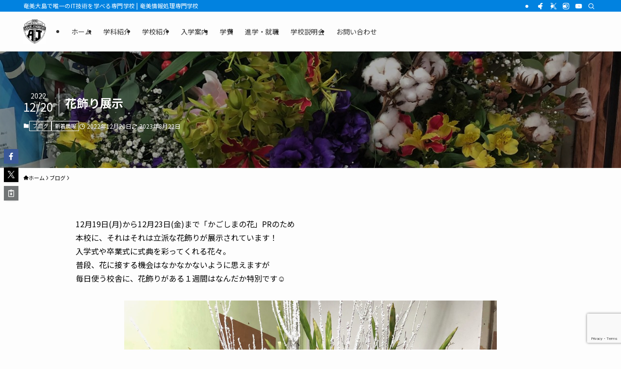

--- FILE ---
content_type: text/html; charset=UTF-8
request_url: https://amami-joho.ac.jp/2022/12/20/%E8%8A%B1%E9%A3%BE%E3%82%8A%E5%B1%95%E7%A4%BA/
body_size: 101043
content:
<!DOCTYPE html>
<html lang="ja" data-loaded="false" data-scrolled="false" data-spmenu="closed">
<head>
<meta charset="utf-8">
<meta name="format-detection" content="telephone=no">
<meta http-equiv="X-UA-Compatible" content="IE=edge">
<meta name="viewport" content="width=device-width, viewport-fit=cover">
<title>花飾り展示 | 奄美情報処理専門学校</title>
<meta name='robots' content='max-image-preview:large' />
	<style>img:is([sizes="auto" i], [sizes^="auto," i]) { contain-intrinsic-size: 3000px 1500px }</style>
	<link rel="alternate" type="application/rss+xml" title="奄美情報処理専門学校 &raquo; フィード" href="https://amami-joho.ac.jp/feed/" />
<link rel="alternate" type="application/rss+xml" title="奄美情報処理専門学校 &raquo; コメントフィード" href="https://amami-joho.ac.jp/comments/feed/" />
<link rel="alternate" type="application/rss+xml" title="奄美情報処理専門学校 &raquo; 花飾り展示 のコメントのフィード" href="https://amami-joho.ac.jp/2022/12/20/%e8%8a%b1%e9%a3%be%e3%82%8a%e5%b1%95%e7%a4%ba/feed/" />

<!-- SEO SIMPLE PACK 3.6.2 -->
<meta name="description" content="12月19日(月)から12月23日(金)まで「かごしまの花」PRのため本校に、それはそれは立派な花飾りが展示されています！入学式や卒業式に式典を彩ってくれる花々。普段、花に接する機会はなかなかないように思えますが毎日使う校舎に、花飾りがある">
<link rel="canonical" href="https://amami-joho.ac.jp/2022/12/20/%e8%8a%b1%e9%a3%be%e3%82%8a%e5%b1%95%e7%a4%ba/">
<meta property="og:locale" content="ja_JP">
<meta property="og:type" content="article">
<meta property="og:image" content="https://amami-joho.ac.jp/wp/wp-content/uploads/2022/12/image0-scaled.jpeg">
<meta property="og:title" content="花飾り展示 | 奄美情報処理専門学校">
<meta property="og:description" content="12月19日(月)から12月23日(金)まで「かごしまの花」PRのため本校に、それはそれは立派な花飾りが展示されています！入学式や卒業式に式典を彩ってくれる花々。普段、花に接する機会はなかなかないように思えますが毎日使う校舎に、花飾りがある">
<meta property="og:url" content="https://amami-joho.ac.jp/2022/12/20/%e8%8a%b1%e9%a3%be%e3%82%8a%e5%b1%95%e7%a4%ba/">
<meta property="og:site_name" content="奄美情報処理専門学校">
<meta name="twitter:card" content="summary_large_image">
<!-- Google Analytics (gtag.js) -->
<script async src="https://www.googletagmanager.com/gtag/js?id=G-R5VW4NWGHM"></script>
<script>
	window.dataLayer = window.dataLayer || [];
	function gtag(){dataLayer.push(arguments);}
	gtag("js", new Date());
	gtag("config", "G-R5VW4NWGHM");
</script>
	<!-- / SEO SIMPLE PACK -->

<link rel='stylesheet' id='wp-block-library-css' href='https://amami-joho.ac.jp/wp/wp-includes/css/dist/block-library/style.min.css?ver=6.8.3' type='text/css' media='all' />
<link rel='stylesheet' id='swell-icons-css' href='https://amami-joho.ac.jp/wp/wp-content/themes/swell/build/css/swell-icons.css?ver=2.15.0' type='text/css' media='all' />
<link rel='stylesheet' id='main_style-css' href='https://amami-joho.ac.jp/wp/wp-content/themes/swell/build/css/main.css?ver=2.15.0' type='text/css' media='all' />
<link rel='stylesheet' id='swell_blocks-css' href='https://amami-joho.ac.jp/wp/wp-content/themes/swell/build/css/blocks.css?ver=2.15.0' type='text/css' media='all' />
<style id='swell_custom-inline-css' type='text/css'>
:root{--swl-fz--content:4vw;--swl-font_family:"Noto Sans JP", sans-serif;--swl-font_weight:400;--color_main:#0082e0;--color_text:#000000;--color_link:#1176d4;--color_htag:#0082e0;--color_bg:#fdfdfd;--color_gradient1:#d8ffff;--color_gradient2:#87e7ff;--color_main_thin:rgba(0, 163, 255, 0.05 );--color_main_dark:rgba(0, 98, 168, 1 );--color_list_check:#0082e0;--color_list_num:#0082e0;--color_list_good:#86dd7b;--color_list_triangle:#f4e03a;--color_list_bad:#f36060;--color_faq_q:#d55656;--color_faq_a:#6599b7;--color_icon_good:#3cd250;--color_icon_good_bg:#ecffe9;--color_icon_bad:#4b73eb;--color_icon_bad_bg:#eafaff;--color_icon_info:#f578b4;--color_icon_info_bg:#fff0fa;--color_icon_announce:#ffa537;--color_icon_announce_bg:#fff5f0;--color_icon_pen:#7a7a7a;--color_icon_pen_bg:#f7f7f7;--color_icon_book:#787364;--color_icon_book_bg:#f8f6ef;--color_icon_point:#ffa639;--color_icon_check:#86d67c;--color_icon_batsu:#f36060;--color_icon_hatena:#5295cc;--color_icon_caution:#f7da38;--color_icon_memo:#84878a;--color_deep01:#e44141;--color_deep02:#3d79d5;--color_deep03:#63a84d;--color_deep04:#f09f4d;--color_pale01:#fff2f0;--color_pale02:#f3f8fd;--color_pale03:#f1f9ee;--color_pale04:#fdf9ee;--color_mark_blue:#b7e3ff;--color_mark_green:#bdf9c3;--color_mark_yellow:#fcf69f;--color_mark_orange:#ffddbc;--border01:solid 1px var(--color_main);--border02:double 4px var(--color_main);--border03:dashed 2px var(--color_border);--border04:solid 4px var(--color_gray);--card_posts_thumb_ratio:56.25%;--list_posts_thumb_ratio:61.805%;--big_posts_thumb_ratio:56.25%;--thumb_posts_thumb_ratio:61.805%;--blogcard_thumb_ratio:56.25%;--color_header_bg:#fdfdfd;--color_header_text:#333;--color_footer_bg:#a0a0a0;--color_footer_text:#ffffff;--container_size:1200px;--article_size:1000px;--logo_size_sp:50px;--logo_size_pc:50px;--logo_size_pcfix:32px;}.swl-cell-bg[data-icon="doubleCircle"]{--cell-icon-color:#ffc977}.swl-cell-bg[data-icon="circle"]{--cell-icon-color:#94e29c}.swl-cell-bg[data-icon="triangle"]{--cell-icon-color:#eeda2f}.swl-cell-bg[data-icon="close"]{--cell-icon-color:#ec9191}.swl-cell-bg[data-icon="hatena"]{--cell-icon-color:#93c9da}.swl-cell-bg[data-icon="check"]{--cell-icon-color:#94e29c}.swl-cell-bg[data-icon="line"]{--cell-icon-color:#9b9b9b}.cap_box[data-colset="col1"]{--capbox-color:#f59b5f;--capbox-color--bg:#fff8eb}.cap_box[data-colset="col2"]{--capbox-color:#5fb9f5;--capbox-color--bg:#edf5ff}.cap_box[data-colset="col3"]{--capbox-color:#2fcd90;--capbox-color--bg:#eafaf2}.red_{--the-btn-color:#f74a4a;--the-btn-color2:#ffbc49;--the-solid-shadow: rgba(185, 56, 56, 1 )}.blue_{--the-btn-color:#338df4;--the-btn-color2:#35eaff;--the-solid-shadow: rgba(38, 106, 183, 1 )}.green_{--the-btn-color:#62d847;--the-btn-color2:#7bf7bd;--the-solid-shadow: rgba(74, 162, 53, 1 )}.is-style-btn_normal{--the-btn-radius:80px}.is-style-btn_solid{--the-btn-radius:80px}.is-style-btn_shiny{--the-btn-radius:80px}.is-style-btn_line{--the-btn-radius:80px}.post_content blockquote{padding:1.5em 2em 1.5em 3em}.post_content blockquote::before{content:"";display:block;width:5px;height:calc(100% - 3em);top:1.5em;left:1.5em;border-left:solid 1px rgba(180,180,180,.75);border-right:solid 1px rgba(180,180,180,.75);}.mark_blue{background:-webkit-linear-gradient(transparent 64%,var(--color_mark_blue) 0%);background:linear-gradient(transparent 64%,var(--color_mark_blue) 0%)}.mark_green{background:-webkit-linear-gradient(transparent 64%,var(--color_mark_green) 0%);background:linear-gradient(transparent 64%,var(--color_mark_green) 0%)}.mark_yellow{background:-webkit-linear-gradient(transparent 64%,var(--color_mark_yellow) 0%);background:linear-gradient(transparent 64%,var(--color_mark_yellow) 0%)}.mark_orange{background:-webkit-linear-gradient(transparent 64%,var(--color_mark_orange) 0%);background:linear-gradient(transparent 64%,var(--color_mark_orange) 0%)}[class*="is-style-icon_"]{color:#333;border-width:0}[class*="is-style-big_icon_"]{border-width:2px;border-style:solid}[data-col="gray"] .c-balloon__text{background:#f7f7f7;border-color:#ccc}[data-col="gray"] .c-balloon__before{border-right-color:#f7f7f7}[data-col="green"] .c-balloon__text{background:#d1f8c2;border-color:#9ddd93}[data-col="green"] .c-balloon__before{border-right-color:#d1f8c2}[data-col="blue"] .c-balloon__text{background:#e2f6ff;border-color:#93d2f0}[data-col="blue"] .c-balloon__before{border-right-color:#e2f6ff}[data-col="red"] .c-balloon__text{background:#ffebeb;border-color:#f48789}[data-col="red"] .c-balloon__before{border-right-color:#ffebeb}[data-col="yellow"] .c-balloon__text{background:#f9f7d2;border-color:#fbe593}[data-col="yellow"] .c-balloon__before{border-right-color:#f9f7d2}.-type-list2 .p-postList__body::after,.-type-big .p-postList__body::after{content: "READ MORE »";}.c-postThumb__cat{background-color:#0082e0;color:#fff;background-image: repeating-linear-gradient(-45deg,rgba(255,255,255,.1),rgba(255,255,255,.1) 6px,transparent 6px,transparent 12px)}.post_content h2:where(:not([class^="swell-block-"]):not(.faq_q):not(.p-postList__title)){border-left:solid 6px var(--color_htag);padding:.5em 0 .5em 16px}.post_content h2:where(:not([class^="swell-block-"]):not(.faq_q):not(.p-postList__title))::before{position:absolute;display:block;pointer-events:none}.post_content h3:where(:not([class^="swell-block-"]):not(.faq_q):not(.p-postList__title)){padding:0 .5em .5em}.post_content h3:where(:not([class^="swell-block-"]):not(.faq_q):not(.p-postList__title))::before{content:"";width:100%;height:2px;background: repeating-linear-gradient(90deg, var(--color_htag) 0%, var(--color_htag) 29.3%, rgba(150,150,150,.2) 29.3%, rgba(150,150,150,.2) 100%)}.post_content h4:where(:not([class^="swell-block-"]):not(.faq_q):not(.p-postList__title)){padding:0 0 0 16px;border-left:solid 2px var(--color_htag)}.l-header{box-shadow: 0 1px 4px rgba(0,0,0,.12)}.l-header__bar{color:#fff;background:var(--color_main)}.l-header__menuBtn{order:1}.l-header__customBtn{order:3}.c-gnav a::after{background:var(--color_main);width:100%;height:2px;transform:scaleX(0)}.p-spHeadMenu .menu-item.-current{border-bottom-color:var(--color_main)}.c-gnav > li:hover > a::after,.c-gnav > .-current > a::after{transform: scaleX(1)}.c-gnav .sub-menu{color:#333;background:#fff}.l-fixHeader::before{opacity:1}#pagetop{border-radius:50%}.c-widget__title.-spmenu{padding:.5em .75em;border-radius:var(--swl-radius--2, 0px);background:var(--color_main);color:#fff;}.c-widget__title.-footer{padding:.5em}.c-widget__title.-footer::before{content:"";bottom:0;left:0;width:40%;z-index:1;background:var(--color_main)}.c-widget__title.-footer::after{content:"";bottom:0;left:0;width:100%;background:var(--color_border)}.p-spMenu{color:#333}.p-spMenu__inner::before{background:#fdfdfd;opacity:1}.p-spMenu__overlay{background:#000;opacity:0.6}[class*="page-numbers"]{color:#fff;background-color:#dedede}a{text-decoration: none}.l-topTitleArea.c-filterLayer::before{background-color:#000;opacity:0.2;content:""}@media screen and (min-width: 960px){:root{}}@media screen and (max-width: 959px){:root{}.l-header__logo{order:2;text-align:center}}@media screen and (min-width: 600px){:root{--swl-fz--content:16px;}}@media screen and (max-width: 599px){:root{}}@media (min-width: 1208px) {.alignwide{left:-100px;width:calc(100% + 200px);}}@media (max-width: 1208px) {.-sidebar-off .swell-block-fullWide__inner.l-container .alignwide{left:0px;width:100%;}}.l-fixHeader .l-fixHeader__gnav{order:0}[data-scrolled=true] .l-fixHeader[data-ready]{opacity:1;-webkit-transform:translateY(0)!important;transform:translateY(0)!important;visibility:visible}.-body-solid .l-fixHeader{box-shadow:0 2px 4px var(--swl-color_shadow)}.l-fixHeader__inner{align-items:stretch;color:var(--color_header_text);display:flex;padding-bottom:0;padding-top:0;position:relative;z-index:1}.l-fixHeader__logo{align-items:center;display:flex;line-height:1;margin-right:24px;order:0;padding:16px 0}.is-style-btn_normal a,.is-style-btn_shiny a{box-shadow:var(--swl-btn_shadow)}.c-shareBtns__btn,.is-style-balloon>.c-tabList .c-tabList__button,.p-snsCta,[class*=page-numbers]{box-shadow:var(--swl-box_shadow)}.p-articleThumb__img,.p-articleThumb__youtube{box-shadow:var(--swl-img_shadow)}.p-pickupBanners__item .c-bannerLink,.p-postList__thumb{box-shadow:0 2px 8px rgba(0,0,0,.1),0 4px 4px -4px rgba(0,0,0,.1)}.p-postList.-w-ranking li:before{background-image:repeating-linear-gradient(-45deg,hsla(0,0%,100%,.1),hsla(0,0%,100%,.1) 6px,transparent 0,transparent 12px);box-shadow:1px 1px 4px rgba(0,0,0,.2)}.l-header__bar{position:relative;width:100%}.l-header__bar .c-catchphrase{color:inherit;font-size:12px;letter-spacing:var(--swl-letter_spacing,.2px);line-height:14px;margin-right:auto;overflow:hidden;padding:4px 0;white-space:nowrap;width:50%}.l-header__bar .c-iconList .c-iconList__link{margin:0;padding:4px 6px}.l-header__barInner{align-items:center;display:flex;justify-content:flex-end}@media (min-width:960px){.-series .l-header__inner{align-items:stretch;display:flex}.-series .l-header__logo{align-items:center;display:flex;flex-wrap:wrap;margin-right:24px;padding:16px 0}.-series .l-header__logo .c-catchphrase{font-size:13px;padding:4px 0}.-series .c-headLogo{margin-right:16px}.-series-right .l-header__inner{justify-content:space-between}.-series-right .c-gnavWrap{margin-left:auto}.-series-right .w-header{margin-left:12px}.-series-left .w-header{margin-left:auto}}@media (min-width:960px) and (min-width:600px){.-series .c-headLogo{max-width:400px}}.c-gnav .sub-menu a:before,.c-listMenu a:before{-webkit-font-smoothing:antialiased;-moz-osx-font-smoothing:grayscale;font-family:icomoon!important;font-style:normal;font-variant:normal;font-weight:400;line-height:1;text-transform:none}.c-submenuToggleBtn{display:none}.c-listMenu a{padding:.75em 1em .75em 1.5em;transition:padding .25s}.c-listMenu a:hover{padding-left:1.75em;padding-right:.75em}.c-gnav .sub-menu a:before,.c-listMenu a:before{color:inherit;content:"\e921";display:inline-block;left:2px;position:absolute;top:50%;-webkit-transform:translateY(-50%);transform:translateY(-50%);vertical-align:middle}.widget_categories>ul>.cat-item>a,.wp-block-categories-list>li>a{padding-left:1.75em}.c-listMenu .children,.c-listMenu .sub-menu{margin:0}.c-listMenu .children a,.c-listMenu .sub-menu a{font-size:.9em;padding-left:2.5em}.c-listMenu .children a:before,.c-listMenu .sub-menu a:before{left:1em}.c-listMenu .children a:hover,.c-listMenu .sub-menu a:hover{padding-left:2.75em}.c-listMenu .children ul a,.c-listMenu .sub-menu ul a{padding-left:3.25em}.c-listMenu .children ul a:before,.c-listMenu .sub-menu ul a:before{left:1.75em}.c-listMenu .children ul a:hover,.c-listMenu .sub-menu ul a:hover{padding-left:3.5em}.c-gnav li:hover>.sub-menu{opacity:1;visibility:visible}.c-gnav .sub-menu:before{background:inherit;content:"";height:100%;left:0;position:absolute;top:0;width:100%;z-index:0}.c-gnav .sub-menu .sub-menu{left:100%;top:0;z-index:-1}.c-gnav .sub-menu a{padding-left:2em}.c-gnav .sub-menu a:before{left:.5em}.c-gnav .sub-menu a:hover .ttl{left:4px}:root{--color_content_bg:var(--color_bg);}.c-widget__title.-side{padding:.5em}.c-widget__title.-side::before{content:"";bottom:0;left:0;width:40%;z-index:1;background:var(--color_main)}.c-widget__title.-side::after{content:"";bottom:0;left:0;width:100%;background:var(--color_border)}.c-shareBtns__item:not(:last-child){margin-right:4px}.c-shareBtns__btn{padding:8px 0}@media screen and (min-width: 960px){:root{}}@media screen and (max-width: 959px){:root{}}@media screen and (min-width: 600px){:root{}}@media screen and (max-width: 599px){:root{}}.swell-block-fullWide__inner.l-container{--swl-fw_inner_pad:var(--swl-pad_container,0px)}@media (min-width:960px){.-sidebar-on .l-content .alignfull,.-sidebar-on .l-content .alignwide{left:-16px;width:calc(100% + 32px)}.swell-block-fullWide__inner.l-article{--swl-fw_inner_pad:var(--swl-pad_post_content,0px)}.-sidebar-on .swell-block-fullWide__inner .alignwide{left:0;width:100%}.-sidebar-on .swell-block-fullWide__inner .alignfull{left:calc(0px - var(--swl-fw_inner_pad, 0))!important;margin-left:0!important;margin-right:0!important;width:calc(100% + var(--swl-fw_inner_pad, 0)*2)!important}}.p-relatedPosts .p-postList__item{margin-bottom:1.5em}.p-relatedPosts .p-postList__times,.p-relatedPosts .p-postList__times>:last-child{margin-right:0}@media (min-width:600px){.p-relatedPosts .p-postList__item{width:33.33333%}}@media screen and (min-width:600px) and (max-width:1239px){.p-relatedPosts .p-postList__item:nth-child(7),.p-relatedPosts .p-postList__item:nth-child(8){display:none}}@media screen and (min-width:1240px){.p-relatedPosts .p-postList__item{width:25%}}.l-topTitleArea{align-items:center;display:flex;margin:0;min-height:11em;overflow:hidden;padding:1.5em 0;position:relative;width:100%}.l-topTitleArea .u-thin{opacity:1}.l-topTitleArea .c-postTitle__date{border-color:#fff}.l-topTitleArea .c-categoryList,.l-topTitleArea .c-tagList{color:#fff}.l-topTitleArea .c-categoryList__link,.l-topTitleArea .c-tagList__link{background:none;color:#fff}.l-topTitleArea .c-categoryList__link{border:1px solid #fff}.l-topTitleArea .c-tagList__link{border-bottom:1px solid #fff;border-radius:0;padding:4px .25em}.l-topTitleArea__body{color:#fff;position:relative;text-shadow:1px 1px 0 rgba(0,0,0,.1);width:100%;z-index:3}@media (min-width:600px){.l-topTitleArea{min-height:240px;padding:1em 0}}.-index-off .p-toc,.swell-toc-placeholder:empty{display:none}.p-toc.-modal{height:100%;margin:0;overflow-y:auto;padding:0}#main_content .p-toc{border-radius:var(--swl-radius--2,0);margin:4em auto;max-width:800px}#sidebar .p-toc{margin-top:-.5em}.p-toc .__pn:before{content:none!important;counter-increment:none}.p-toc .__prev{margin:0 0 1em}.p-toc .__next{margin:1em 0 0}.p-toc.is-omitted:not([data-omit=ct]) [data-level="2"] .p-toc__childList{height:0;margin-bottom:-.5em;visibility:hidden}.p-toc.is-omitted:not([data-omit=nest]){position:relative}.p-toc.is-omitted:not([data-omit=nest]):before{background:linear-gradient(hsla(0,0%,100%,0),var(--color_bg));bottom:5em;content:"";height:4em;left:0;opacity:.75;pointer-events:none;position:absolute;width:100%;z-index:1}.p-toc.is-omitted:not([data-omit=nest]):after{background:var(--color_bg);bottom:0;content:"";height:5em;left:0;opacity:.75;position:absolute;width:100%;z-index:1}.p-toc.is-omitted:not([data-omit=nest]) .__next,.p-toc.is-omitted:not([data-omit=nest]) [data-omit="1"]{display:none}.p-toc .p-toc__expandBtn{background-color:#f7f7f7;border:rgba(0,0,0,.2);border-radius:5em;box-shadow:0 0 0 1px #bbb;color:#333;display:block;font-size:14px;line-height:1.5;margin:.75em auto 0;min-width:6em;padding:.5em 1em;position:relative;transition:box-shadow .25s;z-index:2}.p-toc[data-omit=nest] .p-toc__expandBtn{display:inline-block;font-size:13px;margin:0 0 0 1.25em;padding:.5em .75em}.p-toc:not([data-omit=nest]) .p-toc__expandBtn:after,.p-toc:not([data-omit=nest]) .p-toc__expandBtn:before{border-top-color:inherit;border-top-style:dotted;border-top-width:3px;content:"";display:block;height:1px;position:absolute;top:calc(50% - 1px);transition:border-color .25s;width:100%;width:22px}.p-toc:not([data-omit=nest]) .p-toc__expandBtn:before{right:calc(100% + 1em)}.p-toc:not([data-omit=nest]) .p-toc__expandBtn:after{left:calc(100% + 1em)}.p-toc.is-expanded .p-toc__expandBtn{border-color:transparent}.p-toc__ttl{display:block;font-size:1.2em;line-height:1;position:relative;text-align:center}.p-toc__ttl:before{content:"\e918";display:inline-block;font-family:icomoon;margin-right:.5em;padding-bottom:2px;vertical-align:middle}#index_modal .p-toc__ttl{margin-bottom:.5em}.p-toc__list li{line-height:1.6}.p-toc__list>li+li{margin-top:.5em}.p-toc__list .p-toc__childList{padding-left:.5em}.p-toc__list [data-level="3"]{font-size:.9em}.p-toc__list .mininote{display:none}.post_content .p-toc__list{padding-left:0}#sidebar .p-toc__list{margin-bottom:0}#sidebar .p-toc__list .p-toc__childList{padding-left:0}.p-toc__link{color:inherit;font-size:inherit;text-decoration:none}.p-toc__link:hover{opacity:.8}.p-toc.-double{background:var(--color_gray);background:linear-gradient(-45deg,transparent 25%,var(--color_gray) 25%,var(--color_gray) 50%,transparent 50%,transparent 75%,var(--color_gray) 75%,var(--color_gray));background-clip:padding-box;background-size:4px 4px;border-bottom:4px double var(--color_border);border-top:4px double var(--color_border);padding:1.5em 1em 1em}.p-toc.-double .p-toc__ttl{margin-bottom:.75em}@media (min-width:960px){#main_content .p-toc{width:92%}}@media (hover:hover){.p-toc .p-toc__expandBtn:hover{border-color:transparent;box-shadow:0 0 0 2px currentcolor}}@media (min-width:600px){.p-toc.-double{padding:2em}}.p-pnLinks{align-items:stretch;display:flex;justify-content:space-between;margin:2em 0}.p-pnLinks__item{font-size:3vw;position:relative;width:49%}.p-pnLinks__item:before{content:"";display:block;height:.5em;pointer-events:none;position:absolute;top:50%;width:.5em;z-index:1}.p-pnLinks__item.-prev:before{border-bottom:1px solid;border-left:1px solid;left:.35em;-webkit-transform:rotate(45deg) translateY(-50%);transform:rotate(45deg) translateY(-50%)}.p-pnLinks__item.-prev .p-pnLinks__thumb{margin-right:8px}.p-pnLinks__item.-next .p-pnLinks__link{justify-content:flex-end}.p-pnLinks__item.-next:before{border-bottom:1px solid;border-right:1px solid;right:.35em;-webkit-transform:rotate(-45deg) translateY(-50%);transform:rotate(-45deg) translateY(-50%)}.p-pnLinks__item.-next .p-pnLinks__thumb{margin-left:8px;order:2}.p-pnLinks__item.-next:first-child{margin-left:auto}.p-pnLinks__link{align-items:center;border-radius:var(--swl-radius--2,0);color:inherit;display:flex;height:100%;line-height:1.4;min-height:4em;padding:.6em 1em .5em;position:relative;text-decoration:none;transition:box-shadow .25s;width:100%}.p-pnLinks__thumb{border-radius:var(--swl-radius--4,0);height:32px;-o-object-fit:cover;object-fit:cover;width:48px}.p-pnLinks .-prev .p-pnLinks__link{border-left:1.25em solid var(--color_main)}.p-pnLinks .-prev:before{color:#fff}.p-pnLinks .-next .p-pnLinks__link{border-right:1.25em solid var(--color_main)}.p-pnLinks .-next:before{color:#fff}@media not all and (min-width:960px){.p-pnLinks.-thumb-on{display:block}.p-pnLinks.-thumb-on .p-pnLinks__item{width:100%}}@media (min-width:600px){.p-pnLinks__item{font-size:13px}.p-pnLinks__thumb{height:48px;width:72px}.p-pnLinks__title{transition:-webkit-transform .25s;transition:transform .25s;transition:transform .25s,-webkit-transform .25s}.-prev>.p-pnLinks__link:hover .p-pnLinks__title{-webkit-transform:translateX(4px);transform:translateX(4px)}.-next>.p-pnLinks__link:hover .p-pnLinks__title{-webkit-transform:translateX(-4px);transform:translateX(-4px)}.p-pnLinks .-prev .p-pnLinks__link:hover{box-shadow:1px 1px 2px var(--swl-color_shadow)}.p-pnLinks .-next .p-pnLinks__link:hover{box-shadow:-1px 1px 2px var(--swl-color_shadow)}}.p-snsCta{background:#1d1d1d;border-radius:var(--swl-radius--8,0);color:#fff;margin:2em auto;overflow:hidden;position:relative;text-align:center;width:100%}.p-snsCta .fb-like{margin:2px 4px}.p-snsCta .c-instaFollowLink,.p-snsCta .twitter-follow-button{margin:2px 8px}.p-snsCta .c-instaFollowLink:hover,.p-snsCta .fb-like:hover{opacity:.8}.p-snsCta .fb-like>span{display:block}.p-snsCta__body{background:rgba(0,0,0,.7);display:flex;flex-direction:column;justify-content:center;min-height:40vw;padding:1em;position:relative;z-index:1}.p-snsCta__figure{height:100%;margin:0;padding:0;position:absolute;width:100%;z-index:0}.p-snsCta__message{font-size:3.2vw;margin-bottom:1em}.p-snsCta__btns{display:flex;flex-wrap:wrap;justify-content:center}.c-instaFollowLink{align-items:center;background:linear-gradient(135deg,#427eff,#f13f79 70%) no-repeat;border-radius:3px;color:#fff;display:inline-flex;font-size:11px;height:20px;line-height:1;overflow:hidden;padding:0 6px;position:relative;text-decoration:none}.c-instaFollowLink:before{background:linear-gradient(15deg,#ffdb2c,#f9764c 25%,rgba(255,77,64,0) 50%) no-repeat;content:"";height:100%;left:0;position:absolute;top:0;width:100%}.c-instaFollowLink i{font-size:12px;margin-right:4px}.c-instaFollowLink i,.c-instaFollowLink span{position:relative;white-space:nowrap;z-index:1}@media (min-width:600px){.p-snsCta__body{min-height:200px}.p-snsCta__message{font-size:16px}}
</style>
<link rel='stylesheet' id='swell-loaded-animation-css' href='https://amami-joho.ac.jp/wp/wp-content/themes/swell/build/css/modules/loaded-animation.css?ver=2.15.0' type='text/css' media='all' />
<link rel='stylesheet' id='swell-parts/footer-css' href='https://amami-joho.ac.jp/wp/wp-content/themes/swell/build/css/modules/parts/footer.css?ver=2.15.0' type='text/css' media='all' />
<link rel='stylesheet' id='swell-page/single-css' href='https://amami-joho.ac.jp/wp/wp-content/themes/swell/build/css/modules/page/single.css?ver=2.15.0' type='text/css' media='all' />
<style id='classic-theme-styles-inline-css' type='text/css'>
/*! This file is auto-generated */
.wp-block-button__link{color:#fff;background-color:#32373c;border-radius:9999px;box-shadow:none;text-decoration:none;padding:calc(.667em + 2px) calc(1.333em + 2px);font-size:1.125em}.wp-block-file__button{background:#32373c;color:#fff;text-decoration:none}
</style>
<style id='global-styles-inline-css' type='text/css'>
:root{--wp--preset--aspect-ratio--square: 1;--wp--preset--aspect-ratio--4-3: 4/3;--wp--preset--aspect-ratio--3-4: 3/4;--wp--preset--aspect-ratio--3-2: 3/2;--wp--preset--aspect-ratio--2-3: 2/3;--wp--preset--aspect-ratio--16-9: 16/9;--wp--preset--aspect-ratio--9-16: 9/16;--wp--preset--color--black: #000;--wp--preset--color--cyan-bluish-gray: #abb8c3;--wp--preset--color--white: #fff;--wp--preset--color--pale-pink: #f78da7;--wp--preset--color--vivid-red: #cf2e2e;--wp--preset--color--luminous-vivid-orange: #ff6900;--wp--preset--color--luminous-vivid-amber: #fcb900;--wp--preset--color--light-green-cyan: #7bdcb5;--wp--preset--color--vivid-green-cyan: #00d084;--wp--preset--color--pale-cyan-blue: #8ed1fc;--wp--preset--color--vivid-cyan-blue: #0693e3;--wp--preset--color--vivid-purple: #9b51e0;--wp--preset--color--swl-main: var(--color_main);--wp--preset--color--swl-main-thin: var(--color_main_thin);--wp--preset--color--swl-gray: var(--color_gray);--wp--preset--color--swl-deep-01: var(--color_deep01);--wp--preset--color--swl-deep-02: var(--color_deep02);--wp--preset--color--swl-deep-03: var(--color_deep03);--wp--preset--color--swl-deep-04: var(--color_deep04);--wp--preset--color--swl-pale-01: var(--color_pale01);--wp--preset--color--swl-pale-02: var(--color_pale02);--wp--preset--color--swl-pale-03: var(--color_pale03);--wp--preset--color--swl-pale-04: var(--color_pale04);--wp--preset--gradient--vivid-cyan-blue-to-vivid-purple: linear-gradient(135deg,rgba(6,147,227,1) 0%,rgb(155,81,224) 100%);--wp--preset--gradient--light-green-cyan-to-vivid-green-cyan: linear-gradient(135deg,rgb(122,220,180) 0%,rgb(0,208,130) 100%);--wp--preset--gradient--luminous-vivid-amber-to-luminous-vivid-orange: linear-gradient(135deg,rgba(252,185,0,1) 0%,rgba(255,105,0,1) 100%);--wp--preset--gradient--luminous-vivid-orange-to-vivid-red: linear-gradient(135deg,rgba(255,105,0,1) 0%,rgb(207,46,46) 100%);--wp--preset--gradient--very-light-gray-to-cyan-bluish-gray: linear-gradient(135deg,rgb(238,238,238) 0%,rgb(169,184,195) 100%);--wp--preset--gradient--cool-to-warm-spectrum: linear-gradient(135deg,rgb(74,234,220) 0%,rgb(151,120,209) 20%,rgb(207,42,186) 40%,rgb(238,44,130) 60%,rgb(251,105,98) 80%,rgb(254,248,76) 100%);--wp--preset--gradient--blush-light-purple: linear-gradient(135deg,rgb(255,206,236) 0%,rgb(152,150,240) 100%);--wp--preset--gradient--blush-bordeaux: linear-gradient(135deg,rgb(254,205,165) 0%,rgb(254,45,45) 50%,rgb(107,0,62) 100%);--wp--preset--gradient--luminous-dusk: linear-gradient(135deg,rgb(255,203,112) 0%,rgb(199,81,192) 50%,rgb(65,88,208) 100%);--wp--preset--gradient--pale-ocean: linear-gradient(135deg,rgb(255,245,203) 0%,rgb(182,227,212) 50%,rgb(51,167,181) 100%);--wp--preset--gradient--electric-grass: linear-gradient(135deg,rgb(202,248,128) 0%,rgb(113,206,126) 100%);--wp--preset--gradient--midnight: linear-gradient(135deg,rgb(2,3,129) 0%,rgb(40,116,252) 100%);--wp--preset--font-size--small: 0.9em;--wp--preset--font-size--medium: 1.1em;--wp--preset--font-size--large: 1.25em;--wp--preset--font-size--x-large: 42px;--wp--preset--font-size--xs: 0.75em;--wp--preset--font-size--huge: 1.6em;--wp--preset--spacing--20: 0.44rem;--wp--preset--spacing--30: 0.67rem;--wp--preset--spacing--40: 1rem;--wp--preset--spacing--50: 1.5rem;--wp--preset--spacing--60: 2.25rem;--wp--preset--spacing--70: 3.38rem;--wp--preset--spacing--80: 5.06rem;--wp--preset--shadow--natural: 6px 6px 9px rgba(0, 0, 0, 0.2);--wp--preset--shadow--deep: 12px 12px 50px rgba(0, 0, 0, 0.4);--wp--preset--shadow--sharp: 6px 6px 0px rgba(0, 0, 0, 0.2);--wp--preset--shadow--outlined: 6px 6px 0px -3px rgba(255, 255, 255, 1), 6px 6px rgba(0, 0, 0, 1);--wp--preset--shadow--crisp: 6px 6px 0px rgba(0, 0, 0, 1);}:where(.is-layout-flex){gap: 0.5em;}:where(.is-layout-grid){gap: 0.5em;}body .is-layout-flex{display: flex;}.is-layout-flex{flex-wrap: wrap;align-items: center;}.is-layout-flex > :is(*, div){margin: 0;}body .is-layout-grid{display: grid;}.is-layout-grid > :is(*, div){margin: 0;}:where(.wp-block-columns.is-layout-flex){gap: 2em;}:where(.wp-block-columns.is-layout-grid){gap: 2em;}:where(.wp-block-post-template.is-layout-flex){gap: 1.25em;}:where(.wp-block-post-template.is-layout-grid){gap: 1.25em;}.has-black-color{color: var(--wp--preset--color--black) !important;}.has-cyan-bluish-gray-color{color: var(--wp--preset--color--cyan-bluish-gray) !important;}.has-white-color{color: var(--wp--preset--color--white) !important;}.has-pale-pink-color{color: var(--wp--preset--color--pale-pink) !important;}.has-vivid-red-color{color: var(--wp--preset--color--vivid-red) !important;}.has-luminous-vivid-orange-color{color: var(--wp--preset--color--luminous-vivid-orange) !important;}.has-luminous-vivid-amber-color{color: var(--wp--preset--color--luminous-vivid-amber) !important;}.has-light-green-cyan-color{color: var(--wp--preset--color--light-green-cyan) !important;}.has-vivid-green-cyan-color{color: var(--wp--preset--color--vivid-green-cyan) !important;}.has-pale-cyan-blue-color{color: var(--wp--preset--color--pale-cyan-blue) !important;}.has-vivid-cyan-blue-color{color: var(--wp--preset--color--vivid-cyan-blue) !important;}.has-vivid-purple-color{color: var(--wp--preset--color--vivid-purple) !important;}.has-black-background-color{background-color: var(--wp--preset--color--black) !important;}.has-cyan-bluish-gray-background-color{background-color: var(--wp--preset--color--cyan-bluish-gray) !important;}.has-white-background-color{background-color: var(--wp--preset--color--white) !important;}.has-pale-pink-background-color{background-color: var(--wp--preset--color--pale-pink) !important;}.has-vivid-red-background-color{background-color: var(--wp--preset--color--vivid-red) !important;}.has-luminous-vivid-orange-background-color{background-color: var(--wp--preset--color--luminous-vivid-orange) !important;}.has-luminous-vivid-amber-background-color{background-color: var(--wp--preset--color--luminous-vivid-amber) !important;}.has-light-green-cyan-background-color{background-color: var(--wp--preset--color--light-green-cyan) !important;}.has-vivid-green-cyan-background-color{background-color: var(--wp--preset--color--vivid-green-cyan) !important;}.has-pale-cyan-blue-background-color{background-color: var(--wp--preset--color--pale-cyan-blue) !important;}.has-vivid-cyan-blue-background-color{background-color: var(--wp--preset--color--vivid-cyan-blue) !important;}.has-vivid-purple-background-color{background-color: var(--wp--preset--color--vivid-purple) !important;}.has-black-border-color{border-color: var(--wp--preset--color--black) !important;}.has-cyan-bluish-gray-border-color{border-color: var(--wp--preset--color--cyan-bluish-gray) !important;}.has-white-border-color{border-color: var(--wp--preset--color--white) !important;}.has-pale-pink-border-color{border-color: var(--wp--preset--color--pale-pink) !important;}.has-vivid-red-border-color{border-color: var(--wp--preset--color--vivid-red) !important;}.has-luminous-vivid-orange-border-color{border-color: var(--wp--preset--color--luminous-vivid-orange) !important;}.has-luminous-vivid-amber-border-color{border-color: var(--wp--preset--color--luminous-vivid-amber) !important;}.has-light-green-cyan-border-color{border-color: var(--wp--preset--color--light-green-cyan) !important;}.has-vivid-green-cyan-border-color{border-color: var(--wp--preset--color--vivid-green-cyan) !important;}.has-pale-cyan-blue-border-color{border-color: var(--wp--preset--color--pale-cyan-blue) !important;}.has-vivid-cyan-blue-border-color{border-color: var(--wp--preset--color--vivid-cyan-blue) !important;}.has-vivid-purple-border-color{border-color: var(--wp--preset--color--vivid-purple) !important;}.has-vivid-cyan-blue-to-vivid-purple-gradient-background{background: var(--wp--preset--gradient--vivid-cyan-blue-to-vivid-purple) !important;}.has-light-green-cyan-to-vivid-green-cyan-gradient-background{background: var(--wp--preset--gradient--light-green-cyan-to-vivid-green-cyan) !important;}.has-luminous-vivid-amber-to-luminous-vivid-orange-gradient-background{background: var(--wp--preset--gradient--luminous-vivid-amber-to-luminous-vivid-orange) !important;}.has-luminous-vivid-orange-to-vivid-red-gradient-background{background: var(--wp--preset--gradient--luminous-vivid-orange-to-vivid-red) !important;}.has-very-light-gray-to-cyan-bluish-gray-gradient-background{background: var(--wp--preset--gradient--very-light-gray-to-cyan-bluish-gray) !important;}.has-cool-to-warm-spectrum-gradient-background{background: var(--wp--preset--gradient--cool-to-warm-spectrum) !important;}.has-blush-light-purple-gradient-background{background: var(--wp--preset--gradient--blush-light-purple) !important;}.has-blush-bordeaux-gradient-background{background: var(--wp--preset--gradient--blush-bordeaux) !important;}.has-luminous-dusk-gradient-background{background: var(--wp--preset--gradient--luminous-dusk) !important;}.has-pale-ocean-gradient-background{background: var(--wp--preset--gradient--pale-ocean) !important;}.has-electric-grass-gradient-background{background: var(--wp--preset--gradient--electric-grass) !important;}.has-midnight-gradient-background{background: var(--wp--preset--gradient--midnight) !important;}.has-small-font-size{font-size: var(--wp--preset--font-size--small) !important;}.has-medium-font-size{font-size: var(--wp--preset--font-size--medium) !important;}.has-large-font-size{font-size: var(--wp--preset--font-size--large) !important;}.has-x-large-font-size{font-size: var(--wp--preset--font-size--x-large) !important;}
:where(.wp-block-post-template.is-layout-flex){gap: 1.25em;}:where(.wp-block-post-template.is-layout-grid){gap: 1.25em;}
:where(.wp-block-columns.is-layout-flex){gap: 2em;}:where(.wp-block-columns.is-layout-grid){gap: 2em;}
:root :where(.wp-block-pullquote){font-size: 1.5em;line-height: 1.6;}
</style>
<link rel='stylesheet' id='contact-form-7-css' href='https://amami-joho.ac.jp/wp/wp-content/plugins/contact-form-7/includes/css/styles.css?ver=6.1.3' type='text/css' media='all' />
<link rel='stylesheet' id='combine-social-photos-simple-grid-style-css' href='https://amami-joho.ac.jp/wp/wp-content/plugins/still-be-combine-social-photos/blocks/simple-grid/common.css?ver=1763687421' type='text/css' media='all' />
<link rel='stylesheet' id='combine-social-photos-simple-slider-style-css' href='https://amami-joho.ac.jp/wp/wp-content/plugins/still-be-combine-social-photos/blocks/simple-slider/common.css?ver=1763687421' type='text/css' media='all' />
<link rel='stylesheet' id='combine-social-photos-masonry-grid-style-css' href='https://amami-joho.ac.jp/wp/wp-content/plugins/still-be-combine-social-photos/blocks/masonry-grid/common.css?ver=1763687421' type='text/css' media='all' />
<link rel='stylesheet' id='combine-social-photos-common-front-css' href='https://amami-joho.ac.jp/wp/wp-content/plugins/still-be-combine-social-photos/asset/css/front.css?ver=1763687421' type='text/css' media='all' />
<script type="text/javascript" src="https://amami-joho.ac.jp/wp/wp-content/plugins/still-be-combine-social-photos/blocks/masonry-grid/layout.js?ver=1763687421" id="combine-social-photos-masonry-grid-layout-js"></script>
<script type="text/javascript" src="https://amami-joho.ac.jp/wp/wp-content/plugins/still-be-combine-social-photos/asset/js/class.js?ver=1763687421" id="combine-social-photos-common-class-js"></script>

<link href="https://fonts.googleapis.com/css?family=Noto+Sans+JP:400,700&#038;display=swap" rel="stylesheet">
<noscript><link href="https://amami-joho.ac.jp/wp/wp-content/themes/swell/build/css/noscript.css" rel="stylesheet"></noscript>
<link rel="https://api.w.org/" href="https://amami-joho.ac.jp/wp-json/" /><link rel="alternate" title="JSON" type="application/json" href="https://amami-joho.ac.jp/wp-json/wp/v2/posts/1716" /><link rel='shortlink' href='https://amami-joho.ac.jp/?p=1716' />
<link rel="icon" href="https://amami-joho.ac.jp/wp/wp-content/uploads/2019/03/ロゴ-150x150.jpg" sizes="32x32" />
<link rel="icon" href="https://amami-joho.ac.jp/wp/wp-content/uploads/2019/03/ロゴ.jpg" sizes="192x192" />
<link rel="apple-touch-icon" href="https://amami-joho.ac.jp/wp/wp-content/uploads/2019/03/ロゴ.jpg" />
<meta name="msapplication-TileImage" content="https://amami-joho.ac.jp/wp/wp-content/uploads/2019/03/ロゴ.jpg" />

<link rel="stylesheet" href="https://amami-joho.ac.jp/wp/wp-content/themes/swell/build/css/print.css" media="print" >
</head>
<body>
<div id="body_wrap" class="wp-singular post-template-default single single-post postid-1716 single-format-standard wp-theme-swell -body-solid -sidebar-off -frame-off id_1716" >
<div id="sp_menu" class="p-spMenu -left">
	<div class="p-spMenu__inner">
		<div class="p-spMenu__closeBtn">
			<button class="c-iconBtn -menuBtn c-plainBtn" data-onclick="toggleMenu" aria-label="メニューを閉じる">
				<i class="c-iconBtn__icon icon-close-thin"></i>
			</button>
		</div>
		<div class="p-spMenu__body">
			<div class="c-widget__title -spmenu">
				MENU			</div>
			<div class="p-spMenu__nav">
				<ul class="c-spnav c-listMenu"><li class="menu-item menu-item-type-custom menu-item-object-custom menu-item-home menu-item-164"><a href="https://amami-joho.ac.jp/">ホーム</a></li>
<li class="menu-item menu-item-type-post_type menu-item-object-page menu-item-has-children menu-item-171"><a href="https://amami-joho.ac.jp/gakka-info/">学科紹介</a>
<ul class="sub-menu">
	<li class="menu-item menu-item-type-post_type menu-item-object-page menu-item-173"><a href="https://amami-joho.ac.jp/gakka-info/gakka-system/">システム情報処理科</a></li>
	<li class="menu-item menu-item-type-post_type menu-item-object-page menu-item-185"><a href="https://amami-joho.ac.jp/gakka-info/curriculum-system/">カリキュラム</a></li>
	<li class="menu-item menu-item-type-post_type menu-item-object-page menu-item-558"><a href="https://amami-joho.ac.jp/gakka-info/koushi/">講師紹介</a></li>
	<li class="menu-item menu-item-type-post_type menu-item-object-page menu-item-623"><a href="https://amami-joho.ac.jp/gakka-info/sikaku/">資格</a></li>
	<li class="menu-item menu-item-type-post_type menu-item-object-page menu-item-699"><a href="https://amami-joho.ac.jp/gakka-info/event/">イベント紹介</a></li>
</ul>
</li>
<li class="menu-item menu-item-type-post_type menu-item-object-page menu-item-has-children menu-item-169"><a href="https://amami-joho.ac.jp/syoukai/">学校紹介</a>
<ul class="sub-menu">
	<li class="menu-item menu-item-type-post_type menu-item-object-page menu-item-305"><a href="https://amami-joho.ac.jp/syoukai/aisatu/">学校長あいさつ</a></li>
	<li class="menu-item menu-item-type-post_type menu-item-object-page menu-item-321"><a href="https://amami-joho.ac.jp/syoukai/jyouhou-koukai/">情報公開</a></li>
	<li class="menu-item menu-item-type-post_type menu-item-object-page menu-item-1219"><a href="https://amami-joho.ac.jp/syoukai/kitei/">規定集</a></li>
	<li class="menu-item menu-item-type-post_type menu-item-object-page menu-item-320"><a href="https://amami-joho.ac.jp/syoukai/jyugyou-keikaku/">授業計画</a></li>
	<li class="menu-item menu-item-type-post_type menu-item-object-page menu-item-170"><a href="https://amami-joho.ac.jp/syoukai/syozoku-dantai/">所属団体</a></li>
</ul>
</li>
<li class="menu-item menu-item-type-post_type menu-item-object-page menu-item-has-children menu-item-166"><a href="https://amami-joho.ac.jp/nyuugaku-info/">入学案内</a>
<ul class="sub-menu">
	<li class="menu-item menu-item-type-post_type menu-item-object-page menu-item-168"><a href="https://amami-joho.ac.jp/nyuugaku-info/bosyuu-youkou/">募集要項</a></li>
	<li class="menu-item menu-item-type-post_type menu-item-object-page menu-item-547"><a href="https://amami-joho.ac.jp/nyuugaku-info/ao/">AO入試　募集要項</a></li>
	<li class="menu-item menu-item-type-post_type menu-item-object-page menu-item-2378"><a href="https://amami-joho.ac.jp/nyuugaku-info/ao-entry/">AO入学エントリーシート</a></li>
	<li class="menu-item menu-item-type-post_type menu-item-object-page menu-item-167"><a href="https://amami-joho.ac.jp/nyuugaku-info/nyusi-info/">入試情報</a></li>
	<li class="menu-item menu-item-type-post_type menu-item-object-page menu-item-301"><a href="https://amami-joho.ac.jp/nyuugaku-info/nyuugaku-tetuduki/">入学手続きの流れ</a></li>
	<li class="menu-item menu-item-type-post_type menu-item-object-page menu-item-318"><a href="https://amami-joho.ac.jp/nyuugaku-info/ryuugakusei/">留学生の方へ</a></li>
	<li class="menu-item menu-item-type-post_type menu-item-object-page menu-item-165"><a href="https://amami-joho.ac.jp/nyuugaku-info/map/">アクセスマップ</a></li>
</ul>
</li>
<li class="menu-item menu-item-type-post_type menu-item-object-page menu-item-has-children menu-item-174"><a href="https://amami-joho.ac.jp/gakuhi/">学費</a>
<ul class="sub-menu">
	<li class="menu-item menu-item-type-post_type menu-item-object-page menu-item-175"><a href="https://amami-joho.ac.jp/gakuhi/genmen/">入学金減免制度</a></li>
	<li class="menu-item menu-item-type-post_type menu-item-object-page menu-item-809"><a href="https://amami-joho.ac.jp/gakuhi/koutoukyouiku-syuugakusinseido/">高等教育の修学支援新制度</a></li>
	<li class="menu-item menu-item-type-post_type menu-item-object-page menu-item-447"><a href="https://amami-joho.ac.jp/gakuhi/kyouikusiennkin/">IT企業の給付型奨学金</a></li>
	<li class="menu-item menu-item-type-post_type menu-item-object-page menu-item-176"><a href="https://amami-joho.ac.jp/gakuhi/syougaku/">その他の奨学金</a></li>
	<li class="menu-item menu-item-type-post_type menu-item-object-page menu-item-885"><a href="https://amami-joho.ac.jp/gakuhi/gakuhi-yuuyo/">学費の納付の猶予について</a></li>
</ul>
</li>
<li class="menu-item menu-item-type-post_type menu-item-object-page menu-item-has-children menu-item-300"><a href="https://amami-joho.ac.jp/sinngaku-syuusyoku/">進学・就職</a>
<ul class="sub-menu">
	<li class="menu-item menu-item-type-post_type menu-item-object-page menu-item-177"><a href="https://amami-joho.ac.jp/sinngaku-syuusyoku/syuusyoku/">就職先</a></li>
	<li class="menu-item menu-item-type-post_type menu-item-object-page menu-item-609"><a href="https://amami-joho.ac.jp/sinngaku-syuusyoku/singaku/">進学</a></li>
	<li class="menu-item menu-item-type-post_type menu-item-object-page menu-item-2256"><a href="https://amami-joho.ac.jp/sinngaku-syuusyoku/certificate/">卒業証明書の発行について</a></li>
</ul>
</li>
<li class="menu-item menu-item-type-post_type menu-item-object-page menu-item-has-children menu-item-297"><a href="https://amami-joho.ac.jp/open-campus/">学校説明会</a>
<ul class="sub-menu">
	<li class="menu-item menu-item-type-post_type menu-item-object-page menu-item-1467"><a href="https://amami-joho.ac.jp/open/">オープンキャンパス(学校説明会)について</a></li>
</ul>
</li>
<li class="menu-item menu-item-type-post_type menu-item-object-page menu-item-has-children menu-item-299"><a href="https://amami-joho.ac.jp/contact/">お問い合わせ</a>
<ul class="sub-menu">
	<li class="menu-item menu-item-type-post_type menu-item-object-page menu-item-298"><a href="https://amami-joho.ac.jp/contact/siryouseikyu/">資料請求</a></li>
	<li class="menu-item menu-item-type-post_type menu-item-object-page menu-item-1870"><a href="https://amami-joho.ac.jp/contact/parking/">学校駐車場について</a></li>
</ul>
</li>
</ul>			</div>
					</div>
	</div>
	<div class="p-spMenu__overlay c-overlay" data-onclick="toggleMenu"></div>
</div>
<header id="header" class="l-header -series -series-left" data-spfix="1">
	<div class="l-header__bar pc_">
	<div class="l-header__barInner l-container">
		<div class="c-catchphrase">奄美大島で唯一のIT技術を学べる専門学校 | 奄美情報処理専門学校</div><ul class="c-iconList">
						<li class="c-iconList__item -facebook">
						<a href="https://www.facebook.com/p/%E5%A5%84%E7%BE%8E%E6%83%85%E5%A0%B1%E5%87%A6%E7%90%86%E5%B0%82%E9%96%80%E5%AD%A6%E6%A0%A1-100065148964344/?locale=ja_JP" target="_blank" rel="noopener" class="c-iconList__link u-fz-14 hov-flash" aria-label="facebook">
							<i class="c-iconList__icon icon-facebook" role="presentation"></i>
						</a>
					</li>
									<li class="c-iconList__item -twitter-x">
						<a href="https://x.com/j_amami?ref_src=twsrc%5Egoogle%7Ctwcamp%5Eserp%7Ctwgr%5Eauthor" target="_blank" rel="noopener" class="c-iconList__link u-fz-14 hov-flash" aria-label="twitter-x">
							<i class="c-iconList__icon icon-twitter-x" role="presentation"></i>
						</a>
					</li>
									<li class="c-iconList__item -instagram">
						<a href="https://www.instagram.com/amamijss/" target="_blank" rel="noopener" class="c-iconList__link u-fz-14 hov-flash" aria-label="instagram">
							<i class="c-iconList__icon icon-instagram" role="presentation"></i>
						</a>
					</li>
									<li class="c-iconList__item -youtube">
						<a href="https://www.youtube.com/channel/UCOmuSkxnx3w8fz-vfWD92tQ/videos" target="_blank" rel="noopener" class="c-iconList__link u-fz-14 hov-flash" aria-label="youtube">
							<i class="c-iconList__icon icon-youtube" role="presentation"></i>
						</a>
					</li>
									<li class="c-iconList__item -search">
						<button class="c-iconList__link c-plainBtn u-fz-14 hov-flash" data-onclick="toggleSearch" aria-label="検索">
							<i class="c-iconList__icon icon-search" role="presentation"></i>
						</button>
					</li>
				</ul>
	</div>
</div>
	<div class="l-header__inner l-container">
		<div class="l-header__logo">
			<div class="c-headLogo -img"><a href="https://amami-joho.ac.jp/" title="奄美情報処理専門学校" class="c-headLogo__link" rel="home"><img width="302" height="323"  src="https://amami-joho.ac.jp/wp/wp-content/uploads/2019/03/ロゴ.jpg" alt="奄美情報処理専門学校" class="c-headLogo__img" srcset="https://amami-joho.ac.jp/wp/wp-content/uploads/2019/03/ロゴ.jpg 302w, https://amami-joho.ac.jp/wp/wp-content/uploads/2019/03/ロゴ-280x300.jpg 280w" sizes="(max-width: 959px) 50vw, 800px" decoding="async" loading="eager" ></a></div>					</div>
		<nav id="gnav" class="l-header__gnav c-gnavWrap">
					<ul class="c-gnav">
			<li class="menu-item menu-item-type-custom menu-item-object-custom menu-item-home menu-item-164"><a href="https://amami-joho.ac.jp/"><span class="ttl">ホーム</span></a></li>
<li class="menu-item menu-item-type-post_type menu-item-object-page menu-item-has-children menu-item-171"><a href="https://amami-joho.ac.jp/gakka-info/"><span class="ttl">学科紹介</span></a>
<ul class="sub-menu">
	<li class="menu-item menu-item-type-post_type menu-item-object-page menu-item-173"><a href="https://amami-joho.ac.jp/gakka-info/gakka-system/"><span class="ttl">システム情報処理科</span></a></li>
	<li class="menu-item menu-item-type-post_type menu-item-object-page menu-item-185"><a href="https://amami-joho.ac.jp/gakka-info/curriculum-system/"><span class="ttl">カリキュラム</span></a></li>
	<li class="menu-item menu-item-type-post_type menu-item-object-page menu-item-558"><a href="https://amami-joho.ac.jp/gakka-info/koushi/"><span class="ttl">講師紹介</span></a></li>
	<li class="menu-item menu-item-type-post_type menu-item-object-page menu-item-623"><a href="https://amami-joho.ac.jp/gakka-info/sikaku/"><span class="ttl">資格</span></a></li>
	<li class="menu-item menu-item-type-post_type menu-item-object-page menu-item-699"><a href="https://amami-joho.ac.jp/gakka-info/event/"><span class="ttl">イベント紹介</span></a></li>
</ul>
</li>
<li class="menu-item menu-item-type-post_type menu-item-object-page menu-item-has-children menu-item-169"><a href="https://amami-joho.ac.jp/syoukai/"><span class="ttl">学校紹介</span></a>
<ul class="sub-menu">
	<li class="menu-item menu-item-type-post_type menu-item-object-page menu-item-305"><a href="https://amami-joho.ac.jp/syoukai/aisatu/"><span class="ttl">学校長あいさつ</span></a></li>
	<li class="menu-item menu-item-type-post_type menu-item-object-page menu-item-321"><a href="https://amami-joho.ac.jp/syoukai/jyouhou-koukai/"><span class="ttl">情報公開</span></a></li>
	<li class="menu-item menu-item-type-post_type menu-item-object-page menu-item-1219"><a href="https://amami-joho.ac.jp/syoukai/kitei/"><span class="ttl">規定集</span></a></li>
	<li class="menu-item menu-item-type-post_type menu-item-object-page menu-item-320"><a href="https://amami-joho.ac.jp/syoukai/jyugyou-keikaku/"><span class="ttl">授業計画</span></a></li>
	<li class="menu-item menu-item-type-post_type menu-item-object-page menu-item-170"><a href="https://amami-joho.ac.jp/syoukai/syozoku-dantai/"><span class="ttl">所属団体</span></a></li>
</ul>
</li>
<li class="menu-item menu-item-type-post_type menu-item-object-page menu-item-has-children menu-item-166"><a href="https://amami-joho.ac.jp/nyuugaku-info/"><span class="ttl">入学案内</span></a>
<ul class="sub-menu">
	<li class="menu-item menu-item-type-post_type menu-item-object-page menu-item-168"><a href="https://amami-joho.ac.jp/nyuugaku-info/bosyuu-youkou/"><span class="ttl">募集要項</span></a></li>
	<li class="menu-item menu-item-type-post_type menu-item-object-page menu-item-547"><a href="https://amami-joho.ac.jp/nyuugaku-info/ao/"><span class="ttl">AO入試　募集要項</span></a></li>
	<li class="menu-item menu-item-type-post_type menu-item-object-page menu-item-2378"><a href="https://amami-joho.ac.jp/nyuugaku-info/ao-entry/"><span class="ttl">AO入学エントリーシート</span></a></li>
	<li class="menu-item menu-item-type-post_type menu-item-object-page menu-item-167"><a href="https://amami-joho.ac.jp/nyuugaku-info/nyusi-info/"><span class="ttl">入試情報</span></a></li>
	<li class="menu-item menu-item-type-post_type menu-item-object-page menu-item-301"><a href="https://amami-joho.ac.jp/nyuugaku-info/nyuugaku-tetuduki/"><span class="ttl">入学手続きの流れ</span></a></li>
	<li class="menu-item menu-item-type-post_type menu-item-object-page menu-item-318"><a href="https://amami-joho.ac.jp/nyuugaku-info/ryuugakusei/"><span class="ttl">留学生の方へ</span></a></li>
	<li class="menu-item menu-item-type-post_type menu-item-object-page menu-item-165"><a href="https://amami-joho.ac.jp/nyuugaku-info/map/"><span class="ttl">アクセスマップ</span></a></li>
</ul>
</li>
<li class="menu-item menu-item-type-post_type menu-item-object-page menu-item-has-children menu-item-174"><a href="https://amami-joho.ac.jp/gakuhi/"><span class="ttl">学費</span></a>
<ul class="sub-menu">
	<li class="menu-item menu-item-type-post_type menu-item-object-page menu-item-175"><a href="https://amami-joho.ac.jp/gakuhi/genmen/"><span class="ttl">入学金減免制度</span></a></li>
	<li class="menu-item menu-item-type-post_type menu-item-object-page menu-item-809"><a href="https://amami-joho.ac.jp/gakuhi/koutoukyouiku-syuugakusinseido/"><span class="ttl">高等教育の修学支援新制度</span></a></li>
	<li class="menu-item menu-item-type-post_type menu-item-object-page menu-item-447"><a href="https://amami-joho.ac.jp/gakuhi/kyouikusiennkin/"><span class="ttl">IT企業の給付型奨学金</span></a></li>
	<li class="menu-item menu-item-type-post_type menu-item-object-page menu-item-176"><a href="https://amami-joho.ac.jp/gakuhi/syougaku/"><span class="ttl">その他の奨学金</span></a></li>
	<li class="menu-item menu-item-type-post_type menu-item-object-page menu-item-885"><a href="https://amami-joho.ac.jp/gakuhi/gakuhi-yuuyo/"><span class="ttl">学費の納付の猶予について</span></a></li>
</ul>
</li>
<li class="menu-item menu-item-type-post_type menu-item-object-page menu-item-has-children menu-item-300"><a href="https://amami-joho.ac.jp/sinngaku-syuusyoku/"><span class="ttl">進学・就職</span></a>
<ul class="sub-menu">
	<li class="menu-item menu-item-type-post_type menu-item-object-page menu-item-177"><a href="https://amami-joho.ac.jp/sinngaku-syuusyoku/syuusyoku/"><span class="ttl">就職先</span></a></li>
	<li class="menu-item menu-item-type-post_type menu-item-object-page menu-item-609"><a href="https://amami-joho.ac.jp/sinngaku-syuusyoku/singaku/"><span class="ttl">進学</span></a></li>
	<li class="menu-item menu-item-type-post_type menu-item-object-page menu-item-2256"><a href="https://amami-joho.ac.jp/sinngaku-syuusyoku/certificate/"><span class="ttl">卒業証明書の発行について</span></a></li>
</ul>
</li>
<li class="menu-item menu-item-type-post_type menu-item-object-page menu-item-has-children menu-item-297"><a href="https://amami-joho.ac.jp/open-campus/"><span class="ttl">学校説明会</span></a>
<ul class="sub-menu">
	<li class="menu-item menu-item-type-post_type menu-item-object-page menu-item-1467"><a href="https://amami-joho.ac.jp/open/"><span class="ttl">オープンキャンパス(学校説明会)について</span></a></li>
</ul>
</li>
<li class="menu-item menu-item-type-post_type menu-item-object-page menu-item-has-children menu-item-299"><a href="https://amami-joho.ac.jp/contact/"><span class="ttl">お問い合わせ</span></a>
<ul class="sub-menu">
	<li class="menu-item menu-item-type-post_type menu-item-object-page menu-item-298"><a href="https://amami-joho.ac.jp/contact/siryouseikyu/"><span class="ttl">資料請求</span></a></li>
	<li class="menu-item menu-item-type-post_type menu-item-object-page menu-item-1870"><a href="https://amami-joho.ac.jp/contact/parking/"><span class="ttl">学校駐車場について</span></a></li>
</ul>
</li>
					</ul>
			</nav>
		<div class="l-header__customBtn sp_">
			<button class="c-iconBtn c-plainBtn" data-onclick="toggleSearch" aria-label="検索ボタン">
			<i class="c-iconBtn__icon icon-search"></i>
					</button>
	</div>
<div class="l-header__menuBtn sp_">
	<button class="c-iconBtn -menuBtn c-plainBtn" data-onclick="toggleMenu" aria-label="メニューボタン">
		<i class="c-iconBtn__icon icon-menu-thin"></i>
			</button>
</div>
	</div>
	</header>
<div id="fix_header" class="l-fixHeader -series -series-left">
	<div class="l-fixHeader__inner l-container">
		<div class="l-fixHeader__logo">
			<div class="c-headLogo -img"><a href="https://amami-joho.ac.jp/" title="奄美情報処理専門学校" class="c-headLogo__link" rel="home"><img width="302" height="323"  src="https://amami-joho.ac.jp/wp/wp-content/uploads/2019/03/ロゴ.jpg" alt="奄美情報処理専門学校" class="c-headLogo__img" srcset="https://amami-joho.ac.jp/wp/wp-content/uploads/2019/03/ロゴ.jpg 302w, https://amami-joho.ac.jp/wp/wp-content/uploads/2019/03/ロゴ-280x300.jpg 280w" sizes="(max-width: 959px) 50vw, 800px" decoding="async" loading="eager" ></a></div>		</div>
		<div class="l-fixHeader__gnav c-gnavWrap">
					<ul class="c-gnav">
			<li class="menu-item menu-item-type-custom menu-item-object-custom menu-item-home menu-item-164"><a href="https://amami-joho.ac.jp/"><span class="ttl">ホーム</span></a></li>
<li class="menu-item menu-item-type-post_type menu-item-object-page menu-item-has-children menu-item-171"><a href="https://amami-joho.ac.jp/gakka-info/"><span class="ttl">学科紹介</span></a>
<ul class="sub-menu">
	<li class="menu-item menu-item-type-post_type menu-item-object-page menu-item-173"><a href="https://amami-joho.ac.jp/gakka-info/gakka-system/"><span class="ttl">システム情報処理科</span></a></li>
	<li class="menu-item menu-item-type-post_type menu-item-object-page menu-item-185"><a href="https://amami-joho.ac.jp/gakka-info/curriculum-system/"><span class="ttl">カリキュラム</span></a></li>
	<li class="menu-item menu-item-type-post_type menu-item-object-page menu-item-558"><a href="https://amami-joho.ac.jp/gakka-info/koushi/"><span class="ttl">講師紹介</span></a></li>
	<li class="menu-item menu-item-type-post_type menu-item-object-page menu-item-623"><a href="https://amami-joho.ac.jp/gakka-info/sikaku/"><span class="ttl">資格</span></a></li>
	<li class="menu-item menu-item-type-post_type menu-item-object-page menu-item-699"><a href="https://amami-joho.ac.jp/gakka-info/event/"><span class="ttl">イベント紹介</span></a></li>
</ul>
</li>
<li class="menu-item menu-item-type-post_type menu-item-object-page menu-item-has-children menu-item-169"><a href="https://amami-joho.ac.jp/syoukai/"><span class="ttl">学校紹介</span></a>
<ul class="sub-menu">
	<li class="menu-item menu-item-type-post_type menu-item-object-page menu-item-305"><a href="https://amami-joho.ac.jp/syoukai/aisatu/"><span class="ttl">学校長あいさつ</span></a></li>
	<li class="menu-item menu-item-type-post_type menu-item-object-page menu-item-321"><a href="https://amami-joho.ac.jp/syoukai/jyouhou-koukai/"><span class="ttl">情報公開</span></a></li>
	<li class="menu-item menu-item-type-post_type menu-item-object-page menu-item-1219"><a href="https://amami-joho.ac.jp/syoukai/kitei/"><span class="ttl">規定集</span></a></li>
	<li class="menu-item menu-item-type-post_type menu-item-object-page menu-item-320"><a href="https://amami-joho.ac.jp/syoukai/jyugyou-keikaku/"><span class="ttl">授業計画</span></a></li>
	<li class="menu-item menu-item-type-post_type menu-item-object-page menu-item-170"><a href="https://amami-joho.ac.jp/syoukai/syozoku-dantai/"><span class="ttl">所属団体</span></a></li>
</ul>
</li>
<li class="menu-item menu-item-type-post_type menu-item-object-page menu-item-has-children menu-item-166"><a href="https://amami-joho.ac.jp/nyuugaku-info/"><span class="ttl">入学案内</span></a>
<ul class="sub-menu">
	<li class="menu-item menu-item-type-post_type menu-item-object-page menu-item-168"><a href="https://amami-joho.ac.jp/nyuugaku-info/bosyuu-youkou/"><span class="ttl">募集要項</span></a></li>
	<li class="menu-item menu-item-type-post_type menu-item-object-page menu-item-547"><a href="https://amami-joho.ac.jp/nyuugaku-info/ao/"><span class="ttl">AO入試　募集要項</span></a></li>
	<li class="menu-item menu-item-type-post_type menu-item-object-page menu-item-2378"><a href="https://amami-joho.ac.jp/nyuugaku-info/ao-entry/"><span class="ttl">AO入学エントリーシート</span></a></li>
	<li class="menu-item menu-item-type-post_type menu-item-object-page menu-item-167"><a href="https://amami-joho.ac.jp/nyuugaku-info/nyusi-info/"><span class="ttl">入試情報</span></a></li>
	<li class="menu-item menu-item-type-post_type menu-item-object-page menu-item-301"><a href="https://amami-joho.ac.jp/nyuugaku-info/nyuugaku-tetuduki/"><span class="ttl">入学手続きの流れ</span></a></li>
	<li class="menu-item menu-item-type-post_type menu-item-object-page menu-item-318"><a href="https://amami-joho.ac.jp/nyuugaku-info/ryuugakusei/"><span class="ttl">留学生の方へ</span></a></li>
	<li class="menu-item menu-item-type-post_type menu-item-object-page menu-item-165"><a href="https://amami-joho.ac.jp/nyuugaku-info/map/"><span class="ttl">アクセスマップ</span></a></li>
</ul>
</li>
<li class="menu-item menu-item-type-post_type menu-item-object-page menu-item-has-children menu-item-174"><a href="https://amami-joho.ac.jp/gakuhi/"><span class="ttl">学費</span></a>
<ul class="sub-menu">
	<li class="menu-item menu-item-type-post_type menu-item-object-page menu-item-175"><a href="https://amami-joho.ac.jp/gakuhi/genmen/"><span class="ttl">入学金減免制度</span></a></li>
	<li class="menu-item menu-item-type-post_type menu-item-object-page menu-item-809"><a href="https://amami-joho.ac.jp/gakuhi/koutoukyouiku-syuugakusinseido/"><span class="ttl">高等教育の修学支援新制度</span></a></li>
	<li class="menu-item menu-item-type-post_type menu-item-object-page menu-item-447"><a href="https://amami-joho.ac.jp/gakuhi/kyouikusiennkin/"><span class="ttl">IT企業の給付型奨学金</span></a></li>
	<li class="menu-item menu-item-type-post_type menu-item-object-page menu-item-176"><a href="https://amami-joho.ac.jp/gakuhi/syougaku/"><span class="ttl">その他の奨学金</span></a></li>
	<li class="menu-item menu-item-type-post_type menu-item-object-page menu-item-885"><a href="https://amami-joho.ac.jp/gakuhi/gakuhi-yuuyo/"><span class="ttl">学費の納付の猶予について</span></a></li>
</ul>
</li>
<li class="menu-item menu-item-type-post_type menu-item-object-page menu-item-has-children menu-item-300"><a href="https://amami-joho.ac.jp/sinngaku-syuusyoku/"><span class="ttl">進学・就職</span></a>
<ul class="sub-menu">
	<li class="menu-item menu-item-type-post_type menu-item-object-page menu-item-177"><a href="https://amami-joho.ac.jp/sinngaku-syuusyoku/syuusyoku/"><span class="ttl">就職先</span></a></li>
	<li class="menu-item menu-item-type-post_type menu-item-object-page menu-item-609"><a href="https://amami-joho.ac.jp/sinngaku-syuusyoku/singaku/"><span class="ttl">進学</span></a></li>
	<li class="menu-item menu-item-type-post_type menu-item-object-page menu-item-2256"><a href="https://amami-joho.ac.jp/sinngaku-syuusyoku/certificate/"><span class="ttl">卒業証明書の発行について</span></a></li>
</ul>
</li>
<li class="menu-item menu-item-type-post_type menu-item-object-page menu-item-has-children menu-item-297"><a href="https://amami-joho.ac.jp/open-campus/"><span class="ttl">学校説明会</span></a>
<ul class="sub-menu">
	<li class="menu-item menu-item-type-post_type menu-item-object-page menu-item-1467"><a href="https://amami-joho.ac.jp/open/"><span class="ttl">オープンキャンパス(学校説明会)について</span></a></li>
</ul>
</li>
<li class="menu-item menu-item-type-post_type menu-item-object-page menu-item-has-children menu-item-299"><a href="https://amami-joho.ac.jp/contact/"><span class="ttl">お問い合わせ</span></a>
<ul class="sub-menu">
	<li class="menu-item menu-item-type-post_type menu-item-object-page menu-item-298"><a href="https://amami-joho.ac.jp/contact/siryouseikyu/"><span class="ttl">資料請求</span></a></li>
	<li class="menu-item menu-item-type-post_type menu-item-object-page menu-item-1870"><a href="https://amami-joho.ac.jp/contact/parking/"><span class="ttl">学校駐車場について</span></a></li>
</ul>
</li>
					</ul>
			</div>
	</div>
</div>
<div id="top_title_area" class="l-topTitleArea c-filterLayer -texture-dot">
	<img width="1920" height="2560"  src="https://amami-joho.ac.jp/wp/wp-content/uploads/2022/12/image0-scaled.jpeg" alt="" class="l-topTitleArea__img c-filterLayer__img u-obf-cover" srcset="https://amami-joho.ac.jp/wp/wp-content/uploads/2022/12/image0-scaled.jpeg 1920w, https://amami-joho.ac.jp/wp/wp-content/uploads/2022/12/image0-225x300.jpeg 225w, https://amami-joho.ac.jp/wp/wp-content/uploads/2022/12/image0-768x1024.jpeg 768w, https://amami-joho.ac.jp/wp/wp-content/uploads/2022/12/image0-1152x1536.jpeg 1152w, https://amami-joho.ac.jp/wp/wp-content/uploads/2022/12/image0-1536x2048.jpeg 1536w" sizes="(max-width: 1920px) 100vw, 1920px" decoding="async" aria-hidden="true" >	<div class="l-topTitleArea__body l-container">
		<div class="p-articleHead c-postTitle">
	<h1 class="c-postTitle__ttl">花飾り展示</h1>
			<time class="c-postTitle__date u-thin" datetime="2022-12-20" aria-hidden="true">
			<span class="__y">2022</span>
			<span class="__md">12/20</span>
		</time>
	</div>
<div class="p-articleMetas -top">

	
		<div class="p-articleMetas__termList c-categoryList">
					<a class="c-categoryList__link hov-flash-up" href="https://amami-joho.ac.jp/category/blog/" data-cat-id="1">
				ブログ			</a>
					<a class="c-categoryList__link hov-flash-up" href="https://amami-joho.ac.jp/category/news/" data-cat-id="10">
				新着情報			</a>
			</div>
<div class="p-articleMetas__times c-postTimes u-thin">
	<time class="c-postTimes__posted icon-posted" datetime="2022-12-20" aria-label="公開日">2022年12月20日</time><time class="c-postTimes__modified icon-modified" datetime="2023-08-22" aria-label="更新日">2023年8月22日</time></div>
</div>


	</div>
</div>
<div id="breadcrumb" class="p-breadcrumb -bg-on"><ol class="p-breadcrumb__list l-container"><li class="p-breadcrumb__item"><a href="https://amami-joho.ac.jp/" class="p-breadcrumb__text"><span class="__home icon-home"> ホーム</span></a></li><li class="p-breadcrumb__item"><a href="https://amami-joho.ac.jp/category/blog/" class="p-breadcrumb__text"><span>ブログ</span></a></li><li class="p-breadcrumb__item"><span class="p-breadcrumb__text">花飾り展示</span></li></ol></div><div id="content" class="l-content l-container" data-postid="1716" data-pvct="true">
<main id="main_content" class="l-mainContent l-article">
	<article class="l-mainContent__inner" data-clarity-region="article">
				<div class="post_content">
			
<p>12月19日(月)から12月23日(金)まで「かごしまの花」PRのため<br>本校に、それはそれは立派な花飾りが展示されています！<br>入学式や卒業式に式典を彩ってくれる花々。<br>普段、花に接する機会はなかなかないように思えますが<br>毎日使う校舎に、花飾りがある１週間はなんだか特別です☺</p>



<div class="wp-block-columns">
<div class="wp-block-column">
<figure class="wp-block-image size-large"><img decoding="async" width="768" height="1024" src="[data-uri]" data-src="https://amami-joho.ac.jp/wp/wp-content/uploads/2022/12/image0-768x1024.jpeg" alt="" class="wp-image-1717 lazyload" data-srcset="https://amami-joho.ac.jp/wp/wp-content/uploads/2022/12/image0-768x1024.jpeg 768w, https://amami-joho.ac.jp/wp/wp-content/uploads/2022/12/image0-225x300.jpeg 225w, https://amami-joho.ac.jp/wp/wp-content/uploads/2022/12/image0-1152x1536.jpeg 1152w, https://amami-joho.ac.jp/wp/wp-content/uploads/2022/12/image0-1536x2048.jpeg 1536w, https://amami-joho.ac.jp/wp/wp-content/uploads/2022/12/image0-scaled.jpeg 1920w" sizes="(max-width: 768px) 100vw, 768px"  data-aspectratio="768/1024"><noscript><img decoding="async" width="768" height="1024" src="https://amami-joho.ac.jp/wp/wp-content/uploads/2022/12/image0-768x1024.jpeg" alt="" class="wp-image-1717" srcset="https://amami-joho.ac.jp/wp/wp-content/uploads/2022/12/image0-768x1024.jpeg 768w, https://amami-joho.ac.jp/wp/wp-content/uploads/2022/12/image0-225x300.jpeg 225w, https://amami-joho.ac.jp/wp/wp-content/uploads/2022/12/image0-1152x1536.jpeg 1152w, https://amami-joho.ac.jp/wp/wp-content/uploads/2022/12/image0-1536x2048.jpeg 1536w, https://amami-joho.ac.jp/wp/wp-content/uploads/2022/12/image0-scaled.jpeg 1920w" sizes="(max-width: 768px) 100vw, 768px" ></noscript></figure>
</div>
</div>
		</div>
		<div class="p-articleFoot">
	<div class="p-articleMetas -bottom">
			<div class="p-articleMetas__termList c-categoryList">
					<a class="c-categoryList__link hov-flash-up" href="https://amami-joho.ac.jp/category/blog/" data-cat-id="1">
				ブログ			</a>
					<a class="c-categoryList__link hov-flash-up" href="https://amami-joho.ac.jp/category/news/" data-cat-id="10">
				新着情報			</a>
			</div>
	</div>
</div>
<div class="p-snsCta">
		<div id="fb-root"></div>
	<script class="fb_like_script">
		(function(d, s, id) {
			var js, fjs = d.getElementsByTagName(s)[0];
			if (d.getElementById(id)) return;
			js = d.createElement(s); js.id = id;
			js.async = true;
			js.src = "https://connect.facebook.net/ja_JP/sdk.js#xfbml=1&version=v4.0";
			fjs.parentNode.insertBefore(js, fjs);
		}(document, 'script', 'facebook-jssdk'));
	</script>
		<figure class="p-snsCta__figure">
		<img width="225" height="300"  src="[data-uri]" alt="" class="p-snsCta__img u-obf-cover lazyload" data-src="https://amami-joho.ac.jp/wp/wp-content/uploads/2022/12/image0-225x300.jpeg" data-aspectratio="225/300" ><noscript><img src="https://amami-joho.ac.jp/wp/wp-content/uploads/2022/12/image0-225x300.jpeg" class="p-snsCta__img u-obf-cover" alt=""></noscript>	</figure>
	<div class="p-snsCta__body">
		<p class="p-snsCta__message u-lh-15">
			この記事が気に入ったら<br><i class="icon-thumb_up"></i> いいねしてね！		</p>
		<div class="p-snsCta__btns">
							<div class="fb-like" data-href="https://amami-joho.ac.jp/" data-layout="button" data-action="like" data-show-faces="false" data-share="false"></div>
											</div>
	</div>
</div>
<div class="c-shareBtns -bottom -style-block">
			<div class="c-shareBtns__message">
			<span class="__text">
				よかったらシェアしてね！			</span>
		</div>
		<ul class="c-shareBtns__list">
							<li class="c-shareBtns__item -facebook">
				<a class="c-shareBtns__btn hov-flash-up" href="https://www.facebook.com/sharer/sharer.php?u=https%3A%2F%2Famami-joho.ac.jp%2F2022%2F12%2F20%2F%25e8%258a%25b1%25e9%25a3%25be%25e3%2582%258a%25e5%25b1%2595%25e7%25a4%25ba%2F" title="Facebookでシェア" onclick="javascript:window.open(this.href, '_blank', 'menubar=no,toolbar=no,resizable=yes,scrollbars=yes,height=800,width=600');return false;" target="_blank" role="button" tabindex="0">
					<i class="snsicon c-shareBtns__icon icon-facebook" aria-hidden="true"></i>
				</a>
			</li>
							<li class="c-shareBtns__item -twitter-x">
				<a class="c-shareBtns__btn hov-flash-up" href="https://twitter.com/intent/tweet?url=https%3A%2F%2Famami-joho.ac.jp%2F2022%2F12%2F20%2F%25e8%258a%25b1%25e9%25a3%25be%25e3%2582%258a%25e5%25b1%2595%25e7%25a4%25ba%2F&#038;text=%E8%8A%B1%E9%A3%BE%E3%82%8A%E5%B1%95%E7%A4%BA" title="X(Twitter)でシェア" onclick="javascript:window.open(this.href, '_blank', 'menubar=no,toolbar=no,resizable=yes,scrollbars=yes,height=400,width=600');return false;" target="_blank" role="button" tabindex="0">
					<i class="snsicon c-shareBtns__icon icon-twitter-x" aria-hidden="true"></i>
				</a>
			</li>
																				<li class="c-shareBtns__item -copy">
				<button class="c-urlcopy c-plainBtn c-shareBtns__btn hov-flash-up" data-clipboard-text="https://amami-joho.ac.jp/2022/12/20/%e8%8a%b1%e9%a3%be%e3%82%8a%e5%b1%95%e7%a4%ba/" title="URLをコピーする">
					<span class="c-urlcopy__content">
						<svg xmlns="http://www.w3.org/2000/svg" class="swl-svg-copy c-shareBtns__icon -to-copy" width="1em" height="1em" viewBox="0 0 48 48" role="img" aria-hidden="true" focusable="false"><path d="M38,5.5h-9c0-2.8-2.2-5-5-5s-5,2.2-5,5h-9c-2.2,0-4,1.8-4,4v33c0,2.2,1.8,4,4,4h28c2.2,0,4-1.8,4-4v-33
				C42,7.3,40.2,5.5,38,5.5z M24,3.5c1.1,0,2,0.9,2,2s-0.9,2-2,2s-2-0.9-2-2S22.9,3.5,24,3.5z M38,42.5H10v-33h5v3c0,0.6,0.4,1,1,1h16
				c0.6,0,1-0.4,1-1v-3h5L38,42.5z"/><polygon points="24,37 32.5,28 27.5,28 27.5,20 20.5,20 20.5,28 15.5,28 "/></svg>						<svg xmlns="http://www.w3.org/2000/svg" class="swl-svg-copied c-shareBtns__icon -copied" width="1em" height="1em" viewBox="0 0 48 48" role="img" aria-hidden="true" focusable="false"><path d="M38,5.5h-9c0-2.8-2.2-5-5-5s-5,2.2-5,5h-9c-2.2,0-4,1.8-4,4v33c0,2.2,1.8,4,4,4h28c2.2,0,4-1.8,4-4v-33
				C42,7.3,40.2,5.5,38,5.5z M24,3.5c1.1,0,2,0.9,2,2s-0.9,2-2,2s-2-0.9-2-2S22.9,3.5,24,3.5z M38,42.5H10v-33h5v3c0,0.6,0.4,1,1,1h16
				c0.6,0,1-0.4,1-1v-3h5V42.5z"/><polygon points="31.9,20.2 22.1,30.1 17.1,25.1 14.2,28 22.1,35.8 34.8,23.1 "/></svg>					</span>
				</button>
				<div class="c-copyedPoppup">URLをコピーしました！</div>
			</li>
			</ul>

	</div>
<div class="c-shareBtns -fix -style-block">
		<ul class="c-shareBtns__list">
							<li class="c-shareBtns__item -facebook">
				<a class="c-shareBtns__btn hov-flash-up" href="https://www.facebook.com/sharer/sharer.php?u=https%3A%2F%2Famami-joho.ac.jp%2F2022%2F12%2F20%2F%25e8%258a%25b1%25e9%25a3%25be%25e3%2582%258a%25e5%25b1%2595%25e7%25a4%25ba%2F" title="Facebookでシェア" onclick="javascript:window.open(this.href, '_blank', 'menubar=no,toolbar=no,resizable=yes,scrollbars=yes,height=800,width=600');return false;" target="_blank" role="button" tabindex="0">
					<i class="snsicon c-shareBtns__icon icon-facebook" aria-hidden="true"></i>
				</a>
			</li>
							<li class="c-shareBtns__item -twitter-x">
				<a class="c-shareBtns__btn hov-flash-up" href="https://twitter.com/intent/tweet?url=https%3A%2F%2Famami-joho.ac.jp%2F2022%2F12%2F20%2F%25e8%258a%25b1%25e9%25a3%25be%25e3%2582%258a%25e5%25b1%2595%25e7%25a4%25ba%2F&#038;text=%E8%8A%B1%E9%A3%BE%E3%82%8A%E5%B1%95%E7%A4%BA" title="X(Twitter)でシェア" onclick="javascript:window.open(this.href, '_blank', 'menubar=no,toolbar=no,resizable=yes,scrollbars=yes,height=400,width=600');return false;" target="_blank" role="button" tabindex="0">
					<i class="snsicon c-shareBtns__icon icon-twitter-x" aria-hidden="true"></i>
				</a>
			</li>
																				<li class="c-shareBtns__item -copy">
				<button class="c-urlcopy c-plainBtn c-shareBtns__btn hov-flash-up" data-clipboard-text="https://amami-joho.ac.jp/2022/12/20/%e8%8a%b1%e9%a3%be%e3%82%8a%e5%b1%95%e7%a4%ba/" title="URLをコピーする">
					<span class="c-urlcopy__content">
						<svg xmlns="http://www.w3.org/2000/svg" class="swl-svg-copy c-shareBtns__icon -to-copy" width="1em" height="1em" viewBox="0 0 48 48" role="img" aria-hidden="true" focusable="false"><path d="M38,5.5h-9c0-2.8-2.2-5-5-5s-5,2.2-5,5h-9c-2.2,0-4,1.8-4,4v33c0,2.2,1.8,4,4,4h28c2.2,0,4-1.8,4-4v-33
				C42,7.3,40.2,5.5,38,5.5z M24,3.5c1.1,0,2,0.9,2,2s-0.9,2-2,2s-2-0.9-2-2S22.9,3.5,24,3.5z M38,42.5H10v-33h5v3c0,0.6,0.4,1,1,1h16
				c0.6,0,1-0.4,1-1v-3h5L38,42.5z"/><polygon points="24,37 32.5,28 27.5,28 27.5,20 20.5,20 20.5,28 15.5,28 "/></svg>						<svg xmlns="http://www.w3.org/2000/svg" class="swl-svg-copied c-shareBtns__icon -copied" width="1em" height="1em" viewBox="0 0 48 48" role="img" aria-hidden="true" focusable="false"><path d="M38,5.5h-9c0-2.8-2.2-5-5-5s-5,2.2-5,5h-9c-2.2,0-4,1.8-4,4v33c0,2.2,1.8,4,4,4h28c2.2,0,4-1.8,4-4v-33
				C42,7.3,40.2,5.5,38,5.5z M24,3.5c1.1,0,2,0.9,2,2s-0.9,2-2,2s-2-0.9-2-2S22.9,3.5,24,3.5z M38,42.5H10v-33h5v3c0,0.6,0.4,1,1,1h16
				c0.6,0,1-0.4,1-1v-3h5V42.5z"/><polygon points="31.9,20.2 22.1,30.1 17.1,25.1 14.2,28 22.1,35.8 34.8,23.1 "/></svg>					</span>
				</button>
				<div class="c-copyedPoppup">URLをコピーしました！</div>
			</li>
			</ul>

	</div>
		<div id="after_article" class="l-articleBottom">
			<ul class="p-pnLinks -style-normal">
			<li class="p-pnLinks__item -prev">
				<a href="https://amami-joho.ac.jp/2022/11/14/%e9%87%a3%e3%82%8a%e5%a4%a7%e4%bc%9a%e7%b5%90%e6%9e%9c%e7%99%ba%e8%a1%a8%ef%bc%81/" rel="prev" class="p-pnLinks__link">
				<span class="p-pnLinks__title">釣り大会結果発表！</span>
	</a>
			</li>
				<li class="p-pnLinks__item -next">
				<a href="https://amami-joho.ac.jp/2022/12/25/2022-12-23%e3%80%80%e5%a5%84%e7%be%8e%e6%83%85%e5%a0%b1%e5%87%a6%e7%90%86%e5%b0%82%e9%96%80%e5%ad%a6%e6%a0%a1%e3%80%80%e3%82%af%e3%83%aa%e3%82%b9%e3%83%9e%e3%82%b9%e4%bc%9a/" rel="next" class="p-pnLinks__link">
				<span class="p-pnLinks__title">2022.12.23　奄美情報処理専門学校　クリスマス会</span>
	</a>
			</li>
	</ul>
<section class="l-articleBottom__section -related">
	<h2 class="l-articleBottom__title c-secTitle">関連記事</h2><ul class="p-postList p-relatedPosts -type-card"><li class="p-postList__item">
	<a href="https://amami-joho.ac.jp/2024/12/16/2024-12-04-%e3%83%89%e3%83%ad%e3%83%bc%e3%83%b3pbl/" class="p-postList__link">
		<div class="p-postList__thumb c-postThumb">
			<figure class="c-postThumb__figure">
			<img width="300" height="169"  src="[data-uri]" alt="" class="c-postThumb__img u-obf-cover lazyload" sizes="(min-width: 600px) 320px, 50vw" data-src="https://amami-joho.ac.jp/wp/wp-content/uploads/2024/12/8ce241a8-08b6-4ec8-a04f-f69a2c58547c-300x169.jpg" data-srcset="https://amami-joho.ac.jp/wp/wp-content/uploads/2024/12/8ce241a8-08b6-4ec8-a04f-f69a2c58547c-300x169.jpg 300w, https://amami-joho.ac.jp/wp/wp-content/uploads/2024/12/8ce241a8-08b6-4ec8-a04f-f69a2c58547c-1024x576.jpg 1024w, https://amami-joho.ac.jp/wp/wp-content/uploads/2024/12/8ce241a8-08b6-4ec8-a04f-f69a2c58547c-768x432.jpg 768w, https://amami-joho.ac.jp/wp/wp-content/uploads/2024/12/8ce241a8-08b6-4ec8-a04f-f69a2c58547c-1536x864.jpg 1536w, https://amami-joho.ac.jp/wp/wp-content/uploads/2024/12/8ce241a8-08b6-4ec8-a04f-f69a2c58547c-2048x1152.jpg 2048w" data-aspectratio="300/169" ><noscript><img src="https://amami-joho.ac.jp/wp/wp-content/uploads/2024/12/8ce241a8-08b6-4ec8-a04f-f69a2c58547c-300x169.jpg" class="c-postThumb__img u-obf-cover" alt=""></noscript>			</figure>
		</div>
		<div class="p-postList__body">
			<div class="p-postList__title">2024.12.04 ドローンPBL</div>
				<div class="p-postList__meta"><div class="p-postList__times c-postTimes u-thin">
	<time class="c-postTimes__posted icon-posted" datetime="2024-12-16" aria-label="公開日">2024年12月16日</time></div>
</div>		</div>
	</a>
</li>
<li class="p-postList__item">
	<a href="https://amami-joho.ac.jp/2024/09/27/2024-09-20%e6%b3%b0%e6%b1%9f%e7%b5%84%e4%bc%9a%e7%a4%be%e8%aa%ac%e6%98%8e%e4%bc%9a/" class="p-postList__link">
		<div class="p-postList__thumb c-postThumb">
			<figure class="c-postThumb__figure">
			<img width="300" height="225"  src="[data-uri]" alt="" class="c-postThumb__img u-obf-cover lazyload" sizes="(min-width: 600px) 320px, 50vw" data-src="https://amami-joho.ac.jp/wp/wp-content/uploads/2024/09/IMG_9671-300x225.jpg" data-srcset="https://amami-joho.ac.jp/wp/wp-content/uploads/2024/09/IMG_9671-300x225.jpg 300w, https://amami-joho.ac.jp/wp/wp-content/uploads/2024/09/IMG_9671-1024x768.jpg 1024w, https://amami-joho.ac.jp/wp/wp-content/uploads/2024/09/IMG_9671-768x576.jpg 768w, https://amami-joho.ac.jp/wp/wp-content/uploads/2024/09/IMG_9671-1536x1152.jpg 1536w, https://amami-joho.ac.jp/wp/wp-content/uploads/2024/09/IMG_9671-2048x1536.jpg 2048w" data-aspectratio="300/225" ><noscript><img src="https://amami-joho.ac.jp/wp/wp-content/uploads/2024/09/IMG_9671-300x225.jpg" class="c-postThumb__img u-obf-cover" alt=""></noscript>			</figure>
		</div>
		<div class="p-postList__body">
			<div class="p-postList__title">2024.09.20泰江組会社説明会</div>
				<div class="p-postList__meta"><div class="p-postList__times c-postTimes u-thin">
	<time class="c-postTimes__posted icon-posted" datetime="2024-09-27" aria-label="公開日">2024年9月27日</time></div>
</div>		</div>
	</a>
</li>
<li class="p-postList__item">
	<a href="https://amami-joho.ac.jp/2024/09/20/2024-09-18%e5%a5%84%e7%be%8e%e5%b8%82%e9%95%b7%e3%81%b5%e3%82%8c%e3%81%82%e3%81%84%e5%af%be%e8%a9%b1/" class="p-postList__link">
		<div class="p-postList__thumb c-postThumb">
			<figure class="c-postThumb__figure">
			<img width="300" height="225"  src="[data-uri]" alt="" class="c-postThumb__img u-obf-cover lazyload" sizes="(min-width: 600px) 320px, 50vw" data-src="https://amami-joho.ac.jp/wp/wp-content/uploads/2024/09/IMG_1198-300x225.jpg" data-srcset="https://amami-joho.ac.jp/wp/wp-content/uploads/2024/09/IMG_1198-300x225.jpg 300w, https://amami-joho.ac.jp/wp/wp-content/uploads/2024/09/IMG_1198-1024x768.jpg 1024w, https://amami-joho.ac.jp/wp/wp-content/uploads/2024/09/IMG_1198-768x576.jpg 768w, https://amami-joho.ac.jp/wp/wp-content/uploads/2024/09/IMG_1198-1536x1152.jpg 1536w, https://amami-joho.ac.jp/wp/wp-content/uploads/2024/09/IMG_1198-2048x1536.jpg 2048w" data-aspectratio="300/225" ><noscript><img src="https://amami-joho.ac.jp/wp/wp-content/uploads/2024/09/IMG_1198-300x225.jpg" class="c-postThumb__img u-obf-cover" alt=""></noscript>			</figure>
		</div>
		<div class="p-postList__body">
			<div class="p-postList__title">2024.09.18奄美市長ふれあい対話</div>
				<div class="p-postList__meta"><div class="p-postList__times c-postTimes u-thin">
	<time class="c-postTimes__posted icon-posted" datetime="2024-09-20" aria-label="公開日">2024年9月20日</time></div>
</div>		</div>
	</a>
</li>
<li class="p-postList__item">
	<a href="https://amami-joho.ac.jp/2024/07/11/2024-6-30-2024-7-4%e3%80%80%e7%a0%94%e4%bf%ae%e6%97%85%e8%a1%8cin%e6%9d%b1%e4%ba%ac/" class="p-postList__link">
		<div class="p-postList__thumb c-postThumb">
			<figure class="c-postThumb__figure">
			<img width="300" height="225"  src="[data-uri]" alt="" class="c-postThumb__img u-obf-cover lazyload" sizes="(min-width: 600px) 320px, 50vw" data-src="https://amami-joho.ac.jp/wp/wp-content/uploads/2024/07/83527_0-300x225.jpg" data-srcset="https://amami-joho.ac.jp/wp/wp-content/uploads/2024/07/83527_0-300x225.jpg 300w, https://amami-joho.ac.jp/wp/wp-content/uploads/2024/07/83527_0-1024x769.jpg 1024w, https://amami-joho.ac.jp/wp/wp-content/uploads/2024/07/83527_0-768x577.jpg 768w, https://amami-joho.ac.jp/wp/wp-content/uploads/2024/07/83527_0-1536x1153.jpg 1536w, https://amami-joho.ac.jp/wp/wp-content/uploads/2024/07/83527_0-2048x1538.jpg 2048w" data-aspectratio="300/225" ><noscript><img src="https://amami-joho.ac.jp/wp/wp-content/uploads/2024/07/83527_0-300x225.jpg" class="c-postThumb__img u-obf-cover" alt=""></noscript>			</figure>
		</div>
		<div class="p-postList__body">
			<div class="p-postList__title">2024/6/30-2024/7/4　研修旅行in東京</div>
				<div class="p-postList__meta"><div class="p-postList__times c-postTimes u-thin">
	<time class="c-postTimes__posted icon-posted" datetime="2024-07-11" aria-label="公開日">2024年7月11日</time></div>
</div>		</div>
	</a>
</li>
<li class="p-postList__item">
	<a href="https://amami-joho.ac.jp/2024/04/26/2024-4-19%e3%80%80%e6%96%b0%e5%85%a5%e7%94%9f%e6%ad%93%e8%bf%8e%e4%bc%9a/" class="p-postList__link">
		<div class="p-postList__thumb c-postThumb">
			<figure class="c-postThumb__figure">
			<img width="300" height="225"  src="[data-uri]" alt="" class="c-postThumb__img u-obf-cover lazyload" sizes="(min-width: 600px) 320px, 50vw" data-src="https://amami-joho.ac.jp/wp/wp-content/uploads/2024/04/LINE_ALBUM_新入生歓迎会_240422_128-300x225.jpg" data-srcset="https://amami-joho.ac.jp/wp/wp-content/uploads/2024/04/LINE_ALBUM_新入生歓迎会_240422_128-300x225.jpg 300w, https://amami-joho.ac.jp/wp/wp-content/uploads/2024/04/LINE_ALBUM_新入生歓迎会_240422_128-1024x768.jpg 1024w, https://amami-joho.ac.jp/wp/wp-content/uploads/2024/04/LINE_ALBUM_新入生歓迎会_240422_128-768x576.jpg 768w, https://amami-joho.ac.jp/wp/wp-content/uploads/2024/04/LINE_ALBUM_新入生歓迎会_240422_128.jpg 1477w" data-aspectratio="300/225" ><noscript><img src="https://amami-joho.ac.jp/wp/wp-content/uploads/2024/04/LINE_ALBUM_新入生歓迎会_240422_128-300x225.jpg" class="c-postThumb__img u-obf-cover" alt=""></noscript>			</figure>
		</div>
		<div class="p-postList__body">
			<div class="p-postList__title">2024/4/19　新入生歓迎会</div>
				<div class="p-postList__meta"><div class="p-postList__times c-postTimes u-thin">
	<time class="c-postTimes__posted icon-posted" datetime="2024-04-26" aria-label="公開日">2024年4月26日</time></div>
</div>		</div>
	</a>
</li>
<li class="p-postList__item">
	<a href="https://amami-joho.ac.jp/2024/04/25/2024-4-11%e3%80%8023%e6%9c%9f%e7%94%9f%e5%85%a5%e5%ad%a6%e5%bc%8f/" class="p-postList__link">
		<div class="p-postList__thumb c-postThumb">
			<figure class="c-postThumb__figure">
			<img width="300" height="169"  src="[data-uri]" alt="" class="c-postThumb__img u-obf-cover lazyload" sizes="(min-width: 600px) 320px, 50vw" data-src="https://amami-joho.ac.jp/wp/wp-content/uploads/2024/04/IMG_1125-300x169.jpg" data-srcset="https://amami-joho.ac.jp/wp/wp-content/uploads/2024/04/IMG_1125-300x169.jpg 300w, https://amami-joho.ac.jp/wp/wp-content/uploads/2024/04/IMG_1125-1024x575.jpg 1024w, https://amami-joho.ac.jp/wp/wp-content/uploads/2024/04/IMG_1125-768x431.jpg 768w, https://amami-joho.ac.jp/wp/wp-content/uploads/2024/04/IMG_1125-1536x863.jpg 1536w, https://amami-joho.ac.jp/wp/wp-content/uploads/2024/04/IMG_1125-2048x1150.jpg 2048w" data-aspectratio="300/169" ><noscript><img src="https://amami-joho.ac.jp/wp/wp-content/uploads/2024/04/IMG_1125-300x169.jpg" class="c-postThumb__img u-obf-cover" alt=""></noscript>			</figure>
		</div>
		<div class="p-postList__body">
			<div class="p-postList__title">2024/4/11　23期生入学式</div>
				<div class="p-postList__meta"><div class="p-postList__times c-postTimes u-thin">
	<time class="c-postTimes__posted icon-posted" datetime="2024-04-25" aria-label="公開日">2024年4月25日</time></div>
</div>		</div>
	</a>
</li>
<li class="p-postList__item">
	<a href="https://amami-joho.ac.jp/2024/03/06/21%e6%9c%9f%e7%94%9f%e5%8d%92%e6%a5%ad%e5%bc%8f/" class="p-postList__link">
		<div class="p-postList__thumb c-postThumb">
			<figure class="c-postThumb__figure">
			<img width="300" height="169"  src="[data-uri]" alt="" class="c-postThumb__img u-obf-cover lazyload" sizes="(min-width: 600px) 320px, 50vw" data-src="https://amami-joho.ac.jp/wp/wp-content/uploads/2024/03/IMG_1044-300x169.jpg" data-srcset="https://amami-joho.ac.jp/wp/wp-content/uploads/2024/03/IMG_1044-300x169.jpg 300w, https://amami-joho.ac.jp/wp/wp-content/uploads/2024/03/IMG_1044-1024x575.jpg 1024w, https://amami-joho.ac.jp/wp/wp-content/uploads/2024/03/IMG_1044-768x431.jpg 768w, https://amami-joho.ac.jp/wp/wp-content/uploads/2024/03/IMG_1044-1536x863.jpg 1536w, https://amami-joho.ac.jp/wp/wp-content/uploads/2024/03/IMG_1044-2048x1150.jpg 2048w" data-aspectratio="300/169" ><noscript><img src="https://amami-joho.ac.jp/wp/wp-content/uploads/2024/03/IMG_1044-300x169.jpg" class="c-postThumb__img u-obf-cover" alt=""></noscript>			</figure>
		</div>
		<div class="p-postList__body">
			<div class="p-postList__title">21期生卒業式</div>
				<div class="p-postList__meta"><div class="p-postList__times c-postTimes u-thin">
	<time class="c-postTimes__posted icon-posted" datetime="2024-03-06" aria-label="公開日">2024年3月6日</time></div>
</div>		</div>
	</a>
</li>
<li class="p-postList__item">
	<a href="https://amami-joho.ac.jp/2024/02/26/r5%e5%b9%b4%e5%ba%a6%e5%8d%92%e6%a5%ad%e5%88%b6%e4%bd%9c%e7%99%ba%e8%a1%a8%e4%bc%9a/" class="p-postList__link">
		<div class="p-postList__thumb c-postThumb">
			<figure class="c-postThumb__figure">
			<img width="300" height="225"  src="[data-uri]" alt="" class="c-postThumb__img u-obf-cover lazyload" sizes="(min-width: 600px) 320px, 50vw" data-src="https://amami-joho.ac.jp/wp/wp-content/uploads/2024/02/LINE_ALBUM_卒業製作発表会_240222_36-300x225.jpg" data-srcset="https://amami-joho.ac.jp/wp/wp-content/uploads/2024/02/LINE_ALBUM_卒業製作発表会_240222_36-300x225.jpg 300w, https://amami-joho.ac.jp/wp/wp-content/uploads/2024/02/LINE_ALBUM_卒業製作発表会_240222_36-1024x768.jpg 1024w, https://amami-joho.ac.jp/wp/wp-content/uploads/2024/02/LINE_ALBUM_卒業製作発表会_240222_36-768x576.jpg 768w, https://amami-joho.ac.jp/wp/wp-content/uploads/2024/02/LINE_ALBUM_卒業製作発表会_240222_36-1536x1153.jpg 1536w, https://amami-joho.ac.jp/wp/wp-content/uploads/2024/02/LINE_ALBUM_卒業製作発表会_240222_36-2048x1537.jpg 2048w" data-aspectratio="300/225" ><noscript><img src="https://amami-joho.ac.jp/wp/wp-content/uploads/2024/02/LINE_ALBUM_卒業製作発表会_240222_36-300x225.jpg" class="c-postThumb__img u-obf-cover" alt=""></noscript>			</figure>
		</div>
		<div class="p-postList__body">
			<div class="p-postList__title">R5年度卒業制作発表会</div>
				<div class="p-postList__meta"><div class="p-postList__times c-postTimes u-thin">
	<time class="c-postTimes__posted icon-posted" datetime="2024-02-26" aria-label="公開日">2024年2月26日</time></div>
</div>		</div>
	</a>
</li>
</ul></section>
		</div>
			</article>
</main>
</div>
<footer id="footer" class="l-footer">
	<div class="l-footer__inner">
			<div class="l-footer__foot">
			<div class="l-container">
			<ul class="c-iconList">
						<li class="c-iconList__item -facebook">
						<a href="https://www.facebook.com/p/%E5%A5%84%E7%BE%8E%E6%83%85%E5%A0%B1%E5%87%A6%E7%90%86%E5%B0%82%E9%96%80%E5%AD%A6%E6%A0%A1-100065148964344/?locale=ja_JP" target="_blank" rel="noopener" class="c-iconList__link u-fz-14 hov-flash" aria-label="facebook">
							<i class="c-iconList__icon icon-facebook" role="presentation"></i>
						</a>
					</li>
									<li class="c-iconList__item -twitter-x">
						<a href="https://x.com/j_amami?ref_src=twsrc%5Egoogle%7Ctwcamp%5Eserp%7Ctwgr%5Eauthor" target="_blank" rel="noopener" class="c-iconList__link u-fz-14 hov-flash" aria-label="twitter-x">
							<i class="c-iconList__icon icon-twitter-x" role="presentation"></i>
						</a>
					</li>
									<li class="c-iconList__item -instagram">
						<a href="https://www.instagram.com/amamijss/" target="_blank" rel="noopener" class="c-iconList__link u-fz-14 hov-flash" aria-label="instagram">
							<i class="c-iconList__icon icon-instagram" role="presentation"></i>
						</a>
					</li>
									<li class="c-iconList__item -youtube">
						<a href="https://www.youtube.com/channel/UCOmuSkxnx3w8fz-vfWD92tQ/videos" target="_blank" rel="noopener" class="c-iconList__link u-fz-14 hov-flash" aria-label="youtube">
							<i class="c-iconList__icon icon-youtube" role="presentation"></i>
						</a>
					</li>
				</ul>
<ul class="l-footer__nav"><li class="menu-item menu-item-type-custom menu-item-object-custom menu-item-home menu-item-2012"><a href="https://amami-joho.ac.jp/">ホーム</a></li>
<li class="menu-item menu-item-type-post_type menu-item-object-page menu-item-2013"><a href="https://amami-joho.ac.jp/gakka-info/">学科紹介</a></li>
<li class="menu-item menu-item-type-post_type menu-item-object-page menu-item-2014"><a href="https://amami-joho.ac.jp/syoukai/">学校紹介</a></li>
<li class="menu-item menu-item-type-post_type menu-item-object-page menu-item-2015"><a href="https://amami-joho.ac.jp/nyuugaku-info/">入学案内</a></li>
<li class="menu-item menu-item-type-post_type menu-item-object-page menu-item-2016"><a href="https://amami-joho.ac.jp/gakuhi/">学費</a></li>
<li class="menu-item menu-item-type-post_type menu-item-object-page menu-item-2017"><a href="https://amami-joho.ac.jp/sinngaku-syuusyoku/">進学・就職</a></li>
<li class="menu-item menu-item-type-post_type menu-item-object-page menu-item-2018"><a href="https://amami-joho.ac.jp/open-campus/">学校説明会</a></li>
<li class="menu-item menu-item-type-taxonomy menu-item-object-category current-post-ancestor current-menu-parent current-post-parent menu-item-2079"><a href="https://amami-joho.ac.jp/category/news/">新着情報</a></li>
<li class="menu-item menu-item-type-taxonomy menu-item-object-category current-post-ancestor current-menu-parent current-post-parent menu-item-2080"><a href="https://amami-joho.ac.jp/category/blog/">ブログ</a></li>
</ul>			<p class="copyright">
				<span lang="en">&copy;</span>
				奄美情報処理専門学校. All Rights Reserved			</p>
					</div>
	</div>
</div>
</footer>
<div class="p-fixBtnWrap">
	
			<button id="pagetop" class="c-fixBtn c-plainBtn hov-bg-main" data-onclick="pageTop" aria-label="ページトップボタン" data-has-text="">
			<i class="c-fixBtn__icon icon-chevron-up" role="presentation"></i>
					</button>
	</div>

<div id="search_modal" class="c-modal p-searchModal">
	<div class="c-overlay" data-onclick="toggleSearch"></div>
	<div class="p-searchModal__inner">
		<form role="search" method="get" class="c-searchForm" action="https://amami-joho.ac.jp/" role="search">
	<input type="text" value="" name="s" class="c-searchForm__s s" placeholder="検索" aria-label="検索ワード">
	<button type="submit" class="c-searchForm__submit icon-search hov-opacity u-bg-main" value="search" aria-label="検索を実行する"></button>
</form>
		<button class="c-modal__close c-plainBtn" data-onclick="toggleSearch">
			<i class="icon-batsu"></i> 閉じる		</button>
	</div>
</div>
<div id="index_modal" class="c-modal p-indexModal">
	<div class="c-overlay" data-onclick="toggleIndex"></div>
	<div class="p-indexModal__inner">
		<div class="p-toc post_content -modal"><span class="p-toc__ttl">目次</span></div>
		<button class="c-modal__close c-plainBtn" data-onclick="toggleIndex">
			<i class="icon-batsu"></i> 閉じる		</button>
	</div>
</div>
</div><!--/ #all_wrapp-->
<div class="l-scrollObserver" aria-hidden="true"></div><script type="speculationrules">
{"prefetch":[{"source":"document","where":{"and":[{"href_matches":"\/*"},{"not":{"href_matches":["\/wp\/wp-*.php","\/wp\/wp-admin\/*","\/wp\/wp-content\/uploads\/*","\/wp\/wp-content\/*","\/wp\/wp-content\/plugins\/*","\/wp\/wp-content\/themes\/swell\/*","\/*\\?(.+)"]}},{"not":{"selector_matches":"a[rel~=\"nofollow\"]"}},{"not":{"selector_matches":".no-prefetch, .no-prefetch a"}}]},"eagerness":"conservative"}]}
</script>
<link rel='stylesheet' id='swell_luminous-css' href='https://amami-joho.ac.jp/wp/wp-content/themes/swell/build/css/plugins/luminous.css?ver=2.15.0' type='text/css' media='all' />
<script type="text/javascript" id="swell_script-js-extra">
/* <![CDATA[ */
var swellVars = {"siteUrl":"https:\/\/amami-joho.ac.jp\/wp\/","restUrl":"https:\/\/amami-joho.ac.jp\/wp-json\/wp\/v2\/","ajaxUrl":"https:\/\/amami-joho.ac.jp\/wp\/wp-admin\/admin-ajax.php","ajaxNonce":"72be3f65b3","isLoggedIn":"","useAjaxAfterPost":"","useAjaxFooter":"","usePvCount":"1","isFixHeadSP":"1","tocListTag":"ol","tocTarget":"h3","tocPrevText":"\u524d\u306e\u30da\u30fc\u30b8\u3078","tocNextText":"\u6b21\u306e\u30da\u30fc\u30b8\u3078","tocCloseText":"\u6298\u308a\u305f\u305f\u3080","tocOpenText":"\u3082\u3063\u3068\u898b\u308b","tocOmitType":"ct","tocOmitNum":"15","tocMinnum":"2","tocAdPosition":"before","offSmoothScroll":"","mvSlideEffect":"fade","mvSlideSpeed":"2500","mvSlideDelay":"3000","mvSlideNum":"1","mvSlideNumSp":"1","psNum":"4","psNumSp":"2","psSpeed":"1500","psDelay":"5000"};
/* ]]> */
</script>
<script type="text/javascript" src="https://amami-joho.ac.jp/wp/wp-content/themes/swell/build/js/main.min.js?ver=2.15.0" id="swell_script-js"></script>
<script type="text/javascript" src="https://amami-joho.ac.jp/wp/wp-includes/js/dist/hooks.min.js?ver=4d63a3d491d11ffd8ac6" id="wp-hooks-js"></script>
<script type="text/javascript" src="https://amami-joho.ac.jp/wp/wp-includes/js/dist/i18n.min.js?ver=5e580eb46a90c2b997e6" id="wp-i18n-js"></script>
<script type="text/javascript" id="wp-i18n-js-after">
/* <![CDATA[ */
wp.i18n.setLocaleData( { 'text direction\u0004ltr': [ 'ltr' ] } );
/* ]]> */
</script>
<script type="text/javascript" src="https://amami-joho.ac.jp/wp/wp-content/plugins/contact-form-7/includes/swv/js/index.js?ver=6.1.3" id="swv-js"></script>
<script type="text/javascript" id="contact-form-7-js-translations">
/* <![CDATA[ */
( function( domain, translations ) {
	var localeData = translations.locale_data[ domain ] || translations.locale_data.messages;
	localeData[""].domain = domain;
	wp.i18n.setLocaleData( localeData, domain );
} )( "contact-form-7", {"translation-revision-date":"2025-10-29 09:23:50+0000","generator":"GlotPress\/4.0.3","domain":"messages","locale_data":{"messages":{"":{"domain":"messages","plural-forms":"nplurals=1; plural=0;","lang":"ja_JP"},"This contact form is placed in the wrong place.":["\u3053\u306e\u30b3\u30f3\u30bf\u30af\u30c8\u30d5\u30a9\u30fc\u30e0\u306f\u9593\u9055\u3063\u305f\u4f4d\u7f6e\u306b\u7f6e\u304b\u308c\u3066\u3044\u307e\u3059\u3002"],"Error:":["\u30a8\u30e9\u30fc:"]}},"comment":{"reference":"includes\/js\/index.js"}} );
/* ]]> */
</script>
<script type="text/javascript" id="contact-form-7-js-before">
/* <![CDATA[ */
var wpcf7 = {
    "api": {
        "root": "https:\/\/amami-joho.ac.jp\/wp-json\/",
        "namespace": "contact-form-7\/v1"
    }
};
/* ]]> */
</script>
<script type="text/javascript" src="https://amami-joho.ac.jp/wp/wp-content/plugins/contact-form-7/includes/js/index.js?ver=6.1.3" id="contact-form-7-js"></script>
<script type="text/javascript" src="https://www.google.com/recaptcha/api.js?render=6LcV_sscAAAAAE4m82lk9VFzxxnWYmSHaWjJytEY&amp;ver=3.0" id="google-recaptcha-js"></script>
<script type="text/javascript" src="https://amami-joho.ac.jp/wp/wp-includes/js/dist/vendor/wp-polyfill.min.js?ver=3.15.0" id="wp-polyfill-js"></script>
<script type="text/javascript" id="wpcf7-recaptcha-js-before">
/* <![CDATA[ */
var wpcf7_recaptcha = {
    "sitekey": "6LcV_sscAAAAAE4m82lk9VFzxxnWYmSHaWjJytEY",
    "actions": {
        "homepage": "homepage",
        "contactform": "contactform"
    }
};
/* ]]> */
</script>
<script type="text/javascript" src="https://amami-joho.ac.jp/wp/wp-content/plugins/contact-form-7/modules/recaptcha/index.js?ver=6.1.3" id="wpcf7-recaptcha-js"></script>
<script type="text/javascript" src="https://amami-joho.ac.jp/wp/wp-content/themes/swell/assets/js/plugins/lazysizes.min.js?ver=2.15.0" id="swell_lazysizes-js"></script>
<script type="text/javascript" src="https://amami-joho.ac.jp/wp/wp-content/themes/swell/build/js/front/set_fix_header.min.js?ver=2.15.0" id="swell_set_fix_header-js"></script>
<script type="text/javascript" src="https://amami-joho.ac.jp/wp/wp-content/themes/swell/assets/js/plugins/luminous.min.js?ver=2.15.0" id="swell_luminous-js"></script>
<script type="text/javascript" id="swell_set_luminous-js-extra">
/* <![CDATA[ */
var swlLuminousVars = {"postImg":"1"};
/* ]]> */
</script>
<script type="text/javascript" src="https://amami-joho.ac.jp/wp/wp-content/themes/swell/build/js/front/set_luminous.min.js?ver=2.15.0" id="swell_set_luminous-js"></script>
<script type="text/javascript" src="https://amami-joho.ac.jp/wp/wp-includes/js/clipboard.min.js?ver=2.0.11" id="clipboard-js"></script>
<script type="text/javascript" src="https://amami-joho.ac.jp/wp/wp-content/themes/swell/build/js/front/set_urlcopy.min.js?ver=2.15.0" id="swell_set_urlcopy-js"></script>

<!-- JSON-LD @SWELL -->
<script type="application/ld+json">{"@context": "https://schema.org","@graph": [{"@type":"Organization","@id":"https:\/\/amami-joho.ac.jp\/#organization","name":"奄美情報処理専門学校","url":"https:\/\/amami-joho.ac.jp\/","logo":{"@type":"ImageObject","url":"https:\/\/amami-joho.ac.jp\/wp\/wp-content\/uploads\/2019\/03\/ロゴ.jpg","width":302,"height":323}},{"@type":"WebSite","@id":"https:\/\/amami-joho.ac.jp\/#website","url":"https:\/\/amami-joho.ac.jp\/","name":"奄美情報処理専門学校 | 奄美大島で唯一のIT技術を学べる専門学校"},{"@type":"WebPage","@id":"https:\/\/amami-joho.ac.jp\/2022\/12\/20\/%e8%8a%b1%e9%a3%be%e3%82%8a%e5%b1%95%e7%a4%ba\/","url":"https:\/\/amami-joho.ac.jp\/2022\/12\/20\/%e8%8a%b1%e9%a3%be%e3%82%8a%e5%b1%95%e7%a4%ba\/","name":"花飾り展示 | 奄美情報処理専門学校","description":"12月19日(月)から12月23日(金)まで「かごしまの花」PRのため本校に、それはそれは立派な花飾りが展示されています！入学式や卒業式に式典を彩ってくれる花々。普段、花に接する機会はなかなかないように思えますが毎日使う校舎に、花飾りがある","isPartOf":{"@id":"https:\/\/amami-joho.ac.jp\/#website"}},{"@type":"Article","mainEntityOfPage":{"@type":"WebPage","@id":"https:\/\/amami-joho.ac.jp\/2022\/12\/20\/%e8%8a%b1%e9%a3%be%e3%82%8a%e5%b1%95%e7%a4%ba\/"},"headline":"花飾り展示","image":{"@type":"ImageObject","url":"https:\/\/amami-joho.ac.jp\/wp\/wp-content\/uploads\/2022\/12\/image0-scaled.jpeg"},"datePublished":"2022-12-20T10:53:30+0900","dateModified":"2023-08-22T12:11:12+0900","author":{"@type":"Person","@id":"https:\/\/amami-joho.ac.jp\/2022\/12\/20\/%e8%8a%b1%e9%a3%be%e3%82%8a%e5%b1%95%e7%a4%ba\/#author","name":"tanaka-aya","url":"https:\/\/amami-joho.ac.jp\/"},"publisher":{"@id":"https:\/\/amami-joho.ac.jp\/#organization"}},{"@type":"BreadcrumbList","@id":"https:\/\/amami-joho.ac.jp\/#breadcrumb","itemListElement":[{"@type":"ListItem","position":1,"item":{"@id":"https:\/\/amami-joho.ac.jp\/category\/blog\/","name":"ブログ"}}]}]}</script>
<!-- / JSON-LD @SWELL -->
</body></html>


--- FILE ---
content_type: text/html; charset=utf-8
request_url: https://www.google.com/recaptcha/api2/anchor?ar=1&k=6LcV_sscAAAAAE4m82lk9VFzxxnWYmSHaWjJytEY&co=aHR0cHM6Ly9hbWFtaS1qb2hvLmFjLmpwOjQ0Mw..&hl=en&v=7gg7H51Q-naNfhmCP3_R47ho&size=invisible&anchor-ms=20000&execute-ms=30000&cb=y32d337755q8
body_size: 48194
content:
<!DOCTYPE HTML><html dir="ltr" lang="en"><head><meta http-equiv="Content-Type" content="text/html; charset=UTF-8">
<meta http-equiv="X-UA-Compatible" content="IE=edge">
<title>reCAPTCHA</title>
<style type="text/css">
/* cyrillic-ext */
@font-face {
  font-family: 'Roboto';
  font-style: normal;
  font-weight: 400;
  font-stretch: 100%;
  src: url(//fonts.gstatic.com/s/roboto/v48/KFO7CnqEu92Fr1ME7kSn66aGLdTylUAMa3GUBHMdazTgWw.woff2) format('woff2');
  unicode-range: U+0460-052F, U+1C80-1C8A, U+20B4, U+2DE0-2DFF, U+A640-A69F, U+FE2E-FE2F;
}
/* cyrillic */
@font-face {
  font-family: 'Roboto';
  font-style: normal;
  font-weight: 400;
  font-stretch: 100%;
  src: url(//fonts.gstatic.com/s/roboto/v48/KFO7CnqEu92Fr1ME7kSn66aGLdTylUAMa3iUBHMdazTgWw.woff2) format('woff2');
  unicode-range: U+0301, U+0400-045F, U+0490-0491, U+04B0-04B1, U+2116;
}
/* greek-ext */
@font-face {
  font-family: 'Roboto';
  font-style: normal;
  font-weight: 400;
  font-stretch: 100%;
  src: url(//fonts.gstatic.com/s/roboto/v48/KFO7CnqEu92Fr1ME7kSn66aGLdTylUAMa3CUBHMdazTgWw.woff2) format('woff2');
  unicode-range: U+1F00-1FFF;
}
/* greek */
@font-face {
  font-family: 'Roboto';
  font-style: normal;
  font-weight: 400;
  font-stretch: 100%;
  src: url(//fonts.gstatic.com/s/roboto/v48/KFO7CnqEu92Fr1ME7kSn66aGLdTylUAMa3-UBHMdazTgWw.woff2) format('woff2');
  unicode-range: U+0370-0377, U+037A-037F, U+0384-038A, U+038C, U+038E-03A1, U+03A3-03FF;
}
/* math */
@font-face {
  font-family: 'Roboto';
  font-style: normal;
  font-weight: 400;
  font-stretch: 100%;
  src: url(//fonts.gstatic.com/s/roboto/v48/KFO7CnqEu92Fr1ME7kSn66aGLdTylUAMawCUBHMdazTgWw.woff2) format('woff2');
  unicode-range: U+0302-0303, U+0305, U+0307-0308, U+0310, U+0312, U+0315, U+031A, U+0326-0327, U+032C, U+032F-0330, U+0332-0333, U+0338, U+033A, U+0346, U+034D, U+0391-03A1, U+03A3-03A9, U+03B1-03C9, U+03D1, U+03D5-03D6, U+03F0-03F1, U+03F4-03F5, U+2016-2017, U+2034-2038, U+203C, U+2040, U+2043, U+2047, U+2050, U+2057, U+205F, U+2070-2071, U+2074-208E, U+2090-209C, U+20D0-20DC, U+20E1, U+20E5-20EF, U+2100-2112, U+2114-2115, U+2117-2121, U+2123-214F, U+2190, U+2192, U+2194-21AE, U+21B0-21E5, U+21F1-21F2, U+21F4-2211, U+2213-2214, U+2216-22FF, U+2308-230B, U+2310, U+2319, U+231C-2321, U+2336-237A, U+237C, U+2395, U+239B-23B7, U+23D0, U+23DC-23E1, U+2474-2475, U+25AF, U+25B3, U+25B7, U+25BD, U+25C1, U+25CA, U+25CC, U+25FB, U+266D-266F, U+27C0-27FF, U+2900-2AFF, U+2B0E-2B11, U+2B30-2B4C, U+2BFE, U+3030, U+FF5B, U+FF5D, U+1D400-1D7FF, U+1EE00-1EEFF;
}
/* symbols */
@font-face {
  font-family: 'Roboto';
  font-style: normal;
  font-weight: 400;
  font-stretch: 100%;
  src: url(//fonts.gstatic.com/s/roboto/v48/KFO7CnqEu92Fr1ME7kSn66aGLdTylUAMaxKUBHMdazTgWw.woff2) format('woff2');
  unicode-range: U+0001-000C, U+000E-001F, U+007F-009F, U+20DD-20E0, U+20E2-20E4, U+2150-218F, U+2190, U+2192, U+2194-2199, U+21AF, U+21E6-21F0, U+21F3, U+2218-2219, U+2299, U+22C4-22C6, U+2300-243F, U+2440-244A, U+2460-24FF, U+25A0-27BF, U+2800-28FF, U+2921-2922, U+2981, U+29BF, U+29EB, U+2B00-2BFF, U+4DC0-4DFF, U+FFF9-FFFB, U+10140-1018E, U+10190-1019C, U+101A0, U+101D0-101FD, U+102E0-102FB, U+10E60-10E7E, U+1D2C0-1D2D3, U+1D2E0-1D37F, U+1F000-1F0FF, U+1F100-1F1AD, U+1F1E6-1F1FF, U+1F30D-1F30F, U+1F315, U+1F31C, U+1F31E, U+1F320-1F32C, U+1F336, U+1F378, U+1F37D, U+1F382, U+1F393-1F39F, U+1F3A7-1F3A8, U+1F3AC-1F3AF, U+1F3C2, U+1F3C4-1F3C6, U+1F3CA-1F3CE, U+1F3D4-1F3E0, U+1F3ED, U+1F3F1-1F3F3, U+1F3F5-1F3F7, U+1F408, U+1F415, U+1F41F, U+1F426, U+1F43F, U+1F441-1F442, U+1F444, U+1F446-1F449, U+1F44C-1F44E, U+1F453, U+1F46A, U+1F47D, U+1F4A3, U+1F4B0, U+1F4B3, U+1F4B9, U+1F4BB, U+1F4BF, U+1F4C8-1F4CB, U+1F4D6, U+1F4DA, U+1F4DF, U+1F4E3-1F4E6, U+1F4EA-1F4ED, U+1F4F7, U+1F4F9-1F4FB, U+1F4FD-1F4FE, U+1F503, U+1F507-1F50B, U+1F50D, U+1F512-1F513, U+1F53E-1F54A, U+1F54F-1F5FA, U+1F610, U+1F650-1F67F, U+1F687, U+1F68D, U+1F691, U+1F694, U+1F698, U+1F6AD, U+1F6B2, U+1F6B9-1F6BA, U+1F6BC, U+1F6C6-1F6CF, U+1F6D3-1F6D7, U+1F6E0-1F6EA, U+1F6F0-1F6F3, U+1F6F7-1F6FC, U+1F700-1F7FF, U+1F800-1F80B, U+1F810-1F847, U+1F850-1F859, U+1F860-1F887, U+1F890-1F8AD, U+1F8B0-1F8BB, U+1F8C0-1F8C1, U+1F900-1F90B, U+1F93B, U+1F946, U+1F984, U+1F996, U+1F9E9, U+1FA00-1FA6F, U+1FA70-1FA7C, U+1FA80-1FA89, U+1FA8F-1FAC6, U+1FACE-1FADC, U+1FADF-1FAE9, U+1FAF0-1FAF8, U+1FB00-1FBFF;
}
/* vietnamese */
@font-face {
  font-family: 'Roboto';
  font-style: normal;
  font-weight: 400;
  font-stretch: 100%;
  src: url(//fonts.gstatic.com/s/roboto/v48/KFO7CnqEu92Fr1ME7kSn66aGLdTylUAMa3OUBHMdazTgWw.woff2) format('woff2');
  unicode-range: U+0102-0103, U+0110-0111, U+0128-0129, U+0168-0169, U+01A0-01A1, U+01AF-01B0, U+0300-0301, U+0303-0304, U+0308-0309, U+0323, U+0329, U+1EA0-1EF9, U+20AB;
}
/* latin-ext */
@font-face {
  font-family: 'Roboto';
  font-style: normal;
  font-weight: 400;
  font-stretch: 100%;
  src: url(//fonts.gstatic.com/s/roboto/v48/KFO7CnqEu92Fr1ME7kSn66aGLdTylUAMa3KUBHMdazTgWw.woff2) format('woff2');
  unicode-range: U+0100-02BA, U+02BD-02C5, U+02C7-02CC, U+02CE-02D7, U+02DD-02FF, U+0304, U+0308, U+0329, U+1D00-1DBF, U+1E00-1E9F, U+1EF2-1EFF, U+2020, U+20A0-20AB, U+20AD-20C0, U+2113, U+2C60-2C7F, U+A720-A7FF;
}
/* latin */
@font-face {
  font-family: 'Roboto';
  font-style: normal;
  font-weight: 400;
  font-stretch: 100%;
  src: url(//fonts.gstatic.com/s/roboto/v48/KFO7CnqEu92Fr1ME7kSn66aGLdTylUAMa3yUBHMdazQ.woff2) format('woff2');
  unicode-range: U+0000-00FF, U+0131, U+0152-0153, U+02BB-02BC, U+02C6, U+02DA, U+02DC, U+0304, U+0308, U+0329, U+2000-206F, U+20AC, U+2122, U+2191, U+2193, U+2212, U+2215, U+FEFF, U+FFFD;
}
/* cyrillic-ext */
@font-face {
  font-family: 'Roboto';
  font-style: normal;
  font-weight: 500;
  font-stretch: 100%;
  src: url(//fonts.gstatic.com/s/roboto/v48/KFO7CnqEu92Fr1ME7kSn66aGLdTylUAMa3GUBHMdazTgWw.woff2) format('woff2');
  unicode-range: U+0460-052F, U+1C80-1C8A, U+20B4, U+2DE0-2DFF, U+A640-A69F, U+FE2E-FE2F;
}
/* cyrillic */
@font-face {
  font-family: 'Roboto';
  font-style: normal;
  font-weight: 500;
  font-stretch: 100%;
  src: url(//fonts.gstatic.com/s/roboto/v48/KFO7CnqEu92Fr1ME7kSn66aGLdTylUAMa3iUBHMdazTgWw.woff2) format('woff2');
  unicode-range: U+0301, U+0400-045F, U+0490-0491, U+04B0-04B1, U+2116;
}
/* greek-ext */
@font-face {
  font-family: 'Roboto';
  font-style: normal;
  font-weight: 500;
  font-stretch: 100%;
  src: url(//fonts.gstatic.com/s/roboto/v48/KFO7CnqEu92Fr1ME7kSn66aGLdTylUAMa3CUBHMdazTgWw.woff2) format('woff2');
  unicode-range: U+1F00-1FFF;
}
/* greek */
@font-face {
  font-family: 'Roboto';
  font-style: normal;
  font-weight: 500;
  font-stretch: 100%;
  src: url(//fonts.gstatic.com/s/roboto/v48/KFO7CnqEu92Fr1ME7kSn66aGLdTylUAMa3-UBHMdazTgWw.woff2) format('woff2');
  unicode-range: U+0370-0377, U+037A-037F, U+0384-038A, U+038C, U+038E-03A1, U+03A3-03FF;
}
/* math */
@font-face {
  font-family: 'Roboto';
  font-style: normal;
  font-weight: 500;
  font-stretch: 100%;
  src: url(//fonts.gstatic.com/s/roboto/v48/KFO7CnqEu92Fr1ME7kSn66aGLdTylUAMawCUBHMdazTgWw.woff2) format('woff2');
  unicode-range: U+0302-0303, U+0305, U+0307-0308, U+0310, U+0312, U+0315, U+031A, U+0326-0327, U+032C, U+032F-0330, U+0332-0333, U+0338, U+033A, U+0346, U+034D, U+0391-03A1, U+03A3-03A9, U+03B1-03C9, U+03D1, U+03D5-03D6, U+03F0-03F1, U+03F4-03F5, U+2016-2017, U+2034-2038, U+203C, U+2040, U+2043, U+2047, U+2050, U+2057, U+205F, U+2070-2071, U+2074-208E, U+2090-209C, U+20D0-20DC, U+20E1, U+20E5-20EF, U+2100-2112, U+2114-2115, U+2117-2121, U+2123-214F, U+2190, U+2192, U+2194-21AE, U+21B0-21E5, U+21F1-21F2, U+21F4-2211, U+2213-2214, U+2216-22FF, U+2308-230B, U+2310, U+2319, U+231C-2321, U+2336-237A, U+237C, U+2395, U+239B-23B7, U+23D0, U+23DC-23E1, U+2474-2475, U+25AF, U+25B3, U+25B7, U+25BD, U+25C1, U+25CA, U+25CC, U+25FB, U+266D-266F, U+27C0-27FF, U+2900-2AFF, U+2B0E-2B11, U+2B30-2B4C, U+2BFE, U+3030, U+FF5B, U+FF5D, U+1D400-1D7FF, U+1EE00-1EEFF;
}
/* symbols */
@font-face {
  font-family: 'Roboto';
  font-style: normal;
  font-weight: 500;
  font-stretch: 100%;
  src: url(//fonts.gstatic.com/s/roboto/v48/KFO7CnqEu92Fr1ME7kSn66aGLdTylUAMaxKUBHMdazTgWw.woff2) format('woff2');
  unicode-range: U+0001-000C, U+000E-001F, U+007F-009F, U+20DD-20E0, U+20E2-20E4, U+2150-218F, U+2190, U+2192, U+2194-2199, U+21AF, U+21E6-21F0, U+21F3, U+2218-2219, U+2299, U+22C4-22C6, U+2300-243F, U+2440-244A, U+2460-24FF, U+25A0-27BF, U+2800-28FF, U+2921-2922, U+2981, U+29BF, U+29EB, U+2B00-2BFF, U+4DC0-4DFF, U+FFF9-FFFB, U+10140-1018E, U+10190-1019C, U+101A0, U+101D0-101FD, U+102E0-102FB, U+10E60-10E7E, U+1D2C0-1D2D3, U+1D2E0-1D37F, U+1F000-1F0FF, U+1F100-1F1AD, U+1F1E6-1F1FF, U+1F30D-1F30F, U+1F315, U+1F31C, U+1F31E, U+1F320-1F32C, U+1F336, U+1F378, U+1F37D, U+1F382, U+1F393-1F39F, U+1F3A7-1F3A8, U+1F3AC-1F3AF, U+1F3C2, U+1F3C4-1F3C6, U+1F3CA-1F3CE, U+1F3D4-1F3E0, U+1F3ED, U+1F3F1-1F3F3, U+1F3F5-1F3F7, U+1F408, U+1F415, U+1F41F, U+1F426, U+1F43F, U+1F441-1F442, U+1F444, U+1F446-1F449, U+1F44C-1F44E, U+1F453, U+1F46A, U+1F47D, U+1F4A3, U+1F4B0, U+1F4B3, U+1F4B9, U+1F4BB, U+1F4BF, U+1F4C8-1F4CB, U+1F4D6, U+1F4DA, U+1F4DF, U+1F4E3-1F4E6, U+1F4EA-1F4ED, U+1F4F7, U+1F4F9-1F4FB, U+1F4FD-1F4FE, U+1F503, U+1F507-1F50B, U+1F50D, U+1F512-1F513, U+1F53E-1F54A, U+1F54F-1F5FA, U+1F610, U+1F650-1F67F, U+1F687, U+1F68D, U+1F691, U+1F694, U+1F698, U+1F6AD, U+1F6B2, U+1F6B9-1F6BA, U+1F6BC, U+1F6C6-1F6CF, U+1F6D3-1F6D7, U+1F6E0-1F6EA, U+1F6F0-1F6F3, U+1F6F7-1F6FC, U+1F700-1F7FF, U+1F800-1F80B, U+1F810-1F847, U+1F850-1F859, U+1F860-1F887, U+1F890-1F8AD, U+1F8B0-1F8BB, U+1F8C0-1F8C1, U+1F900-1F90B, U+1F93B, U+1F946, U+1F984, U+1F996, U+1F9E9, U+1FA00-1FA6F, U+1FA70-1FA7C, U+1FA80-1FA89, U+1FA8F-1FAC6, U+1FACE-1FADC, U+1FADF-1FAE9, U+1FAF0-1FAF8, U+1FB00-1FBFF;
}
/* vietnamese */
@font-face {
  font-family: 'Roboto';
  font-style: normal;
  font-weight: 500;
  font-stretch: 100%;
  src: url(//fonts.gstatic.com/s/roboto/v48/KFO7CnqEu92Fr1ME7kSn66aGLdTylUAMa3OUBHMdazTgWw.woff2) format('woff2');
  unicode-range: U+0102-0103, U+0110-0111, U+0128-0129, U+0168-0169, U+01A0-01A1, U+01AF-01B0, U+0300-0301, U+0303-0304, U+0308-0309, U+0323, U+0329, U+1EA0-1EF9, U+20AB;
}
/* latin-ext */
@font-face {
  font-family: 'Roboto';
  font-style: normal;
  font-weight: 500;
  font-stretch: 100%;
  src: url(//fonts.gstatic.com/s/roboto/v48/KFO7CnqEu92Fr1ME7kSn66aGLdTylUAMa3KUBHMdazTgWw.woff2) format('woff2');
  unicode-range: U+0100-02BA, U+02BD-02C5, U+02C7-02CC, U+02CE-02D7, U+02DD-02FF, U+0304, U+0308, U+0329, U+1D00-1DBF, U+1E00-1E9F, U+1EF2-1EFF, U+2020, U+20A0-20AB, U+20AD-20C0, U+2113, U+2C60-2C7F, U+A720-A7FF;
}
/* latin */
@font-face {
  font-family: 'Roboto';
  font-style: normal;
  font-weight: 500;
  font-stretch: 100%;
  src: url(//fonts.gstatic.com/s/roboto/v48/KFO7CnqEu92Fr1ME7kSn66aGLdTylUAMa3yUBHMdazQ.woff2) format('woff2');
  unicode-range: U+0000-00FF, U+0131, U+0152-0153, U+02BB-02BC, U+02C6, U+02DA, U+02DC, U+0304, U+0308, U+0329, U+2000-206F, U+20AC, U+2122, U+2191, U+2193, U+2212, U+2215, U+FEFF, U+FFFD;
}
/* cyrillic-ext */
@font-face {
  font-family: 'Roboto';
  font-style: normal;
  font-weight: 900;
  font-stretch: 100%;
  src: url(//fonts.gstatic.com/s/roboto/v48/KFO7CnqEu92Fr1ME7kSn66aGLdTylUAMa3GUBHMdazTgWw.woff2) format('woff2');
  unicode-range: U+0460-052F, U+1C80-1C8A, U+20B4, U+2DE0-2DFF, U+A640-A69F, U+FE2E-FE2F;
}
/* cyrillic */
@font-face {
  font-family: 'Roboto';
  font-style: normal;
  font-weight: 900;
  font-stretch: 100%;
  src: url(//fonts.gstatic.com/s/roboto/v48/KFO7CnqEu92Fr1ME7kSn66aGLdTylUAMa3iUBHMdazTgWw.woff2) format('woff2');
  unicode-range: U+0301, U+0400-045F, U+0490-0491, U+04B0-04B1, U+2116;
}
/* greek-ext */
@font-face {
  font-family: 'Roboto';
  font-style: normal;
  font-weight: 900;
  font-stretch: 100%;
  src: url(//fonts.gstatic.com/s/roboto/v48/KFO7CnqEu92Fr1ME7kSn66aGLdTylUAMa3CUBHMdazTgWw.woff2) format('woff2');
  unicode-range: U+1F00-1FFF;
}
/* greek */
@font-face {
  font-family: 'Roboto';
  font-style: normal;
  font-weight: 900;
  font-stretch: 100%;
  src: url(//fonts.gstatic.com/s/roboto/v48/KFO7CnqEu92Fr1ME7kSn66aGLdTylUAMa3-UBHMdazTgWw.woff2) format('woff2');
  unicode-range: U+0370-0377, U+037A-037F, U+0384-038A, U+038C, U+038E-03A1, U+03A3-03FF;
}
/* math */
@font-face {
  font-family: 'Roboto';
  font-style: normal;
  font-weight: 900;
  font-stretch: 100%;
  src: url(//fonts.gstatic.com/s/roboto/v48/KFO7CnqEu92Fr1ME7kSn66aGLdTylUAMawCUBHMdazTgWw.woff2) format('woff2');
  unicode-range: U+0302-0303, U+0305, U+0307-0308, U+0310, U+0312, U+0315, U+031A, U+0326-0327, U+032C, U+032F-0330, U+0332-0333, U+0338, U+033A, U+0346, U+034D, U+0391-03A1, U+03A3-03A9, U+03B1-03C9, U+03D1, U+03D5-03D6, U+03F0-03F1, U+03F4-03F5, U+2016-2017, U+2034-2038, U+203C, U+2040, U+2043, U+2047, U+2050, U+2057, U+205F, U+2070-2071, U+2074-208E, U+2090-209C, U+20D0-20DC, U+20E1, U+20E5-20EF, U+2100-2112, U+2114-2115, U+2117-2121, U+2123-214F, U+2190, U+2192, U+2194-21AE, U+21B0-21E5, U+21F1-21F2, U+21F4-2211, U+2213-2214, U+2216-22FF, U+2308-230B, U+2310, U+2319, U+231C-2321, U+2336-237A, U+237C, U+2395, U+239B-23B7, U+23D0, U+23DC-23E1, U+2474-2475, U+25AF, U+25B3, U+25B7, U+25BD, U+25C1, U+25CA, U+25CC, U+25FB, U+266D-266F, U+27C0-27FF, U+2900-2AFF, U+2B0E-2B11, U+2B30-2B4C, U+2BFE, U+3030, U+FF5B, U+FF5D, U+1D400-1D7FF, U+1EE00-1EEFF;
}
/* symbols */
@font-face {
  font-family: 'Roboto';
  font-style: normal;
  font-weight: 900;
  font-stretch: 100%;
  src: url(//fonts.gstatic.com/s/roboto/v48/KFO7CnqEu92Fr1ME7kSn66aGLdTylUAMaxKUBHMdazTgWw.woff2) format('woff2');
  unicode-range: U+0001-000C, U+000E-001F, U+007F-009F, U+20DD-20E0, U+20E2-20E4, U+2150-218F, U+2190, U+2192, U+2194-2199, U+21AF, U+21E6-21F0, U+21F3, U+2218-2219, U+2299, U+22C4-22C6, U+2300-243F, U+2440-244A, U+2460-24FF, U+25A0-27BF, U+2800-28FF, U+2921-2922, U+2981, U+29BF, U+29EB, U+2B00-2BFF, U+4DC0-4DFF, U+FFF9-FFFB, U+10140-1018E, U+10190-1019C, U+101A0, U+101D0-101FD, U+102E0-102FB, U+10E60-10E7E, U+1D2C0-1D2D3, U+1D2E0-1D37F, U+1F000-1F0FF, U+1F100-1F1AD, U+1F1E6-1F1FF, U+1F30D-1F30F, U+1F315, U+1F31C, U+1F31E, U+1F320-1F32C, U+1F336, U+1F378, U+1F37D, U+1F382, U+1F393-1F39F, U+1F3A7-1F3A8, U+1F3AC-1F3AF, U+1F3C2, U+1F3C4-1F3C6, U+1F3CA-1F3CE, U+1F3D4-1F3E0, U+1F3ED, U+1F3F1-1F3F3, U+1F3F5-1F3F7, U+1F408, U+1F415, U+1F41F, U+1F426, U+1F43F, U+1F441-1F442, U+1F444, U+1F446-1F449, U+1F44C-1F44E, U+1F453, U+1F46A, U+1F47D, U+1F4A3, U+1F4B0, U+1F4B3, U+1F4B9, U+1F4BB, U+1F4BF, U+1F4C8-1F4CB, U+1F4D6, U+1F4DA, U+1F4DF, U+1F4E3-1F4E6, U+1F4EA-1F4ED, U+1F4F7, U+1F4F9-1F4FB, U+1F4FD-1F4FE, U+1F503, U+1F507-1F50B, U+1F50D, U+1F512-1F513, U+1F53E-1F54A, U+1F54F-1F5FA, U+1F610, U+1F650-1F67F, U+1F687, U+1F68D, U+1F691, U+1F694, U+1F698, U+1F6AD, U+1F6B2, U+1F6B9-1F6BA, U+1F6BC, U+1F6C6-1F6CF, U+1F6D3-1F6D7, U+1F6E0-1F6EA, U+1F6F0-1F6F3, U+1F6F7-1F6FC, U+1F700-1F7FF, U+1F800-1F80B, U+1F810-1F847, U+1F850-1F859, U+1F860-1F887, U+1F890-1F8AD, U+1F8B0-1F8BB, U+1F8C0-1F8C1, U+1F900-1F90B, U+1F93B, U+1F946, U+1F984, U+1F996, U+1F9E9, U+1FA00-1FA6F, U+1FA70-1FA7C, U+1FA80-1FA89, U+1FA8F-1FAC6, U+1FACE-1FADC, U+1FADF-1FAE9, U+1FAF0-1FAF8, U+1FB00-1FBFF;
}
/* vietnamese */
@font-face {
  font-family: 'Roboto';
  font-style: normal;
  font-weight: 900;
  font-stretch: 100%;
  src: url(//fonts.gstatic.com/s/roboto/v48/KFO7CnqEu92Fr1ME7kSn66aGLdTylUAMa3OUBHMdazTgWw.woff2) format('woff2');
  unicode-range: U+0102-0103, U+0110-0111, U+0128-0129, U+0168-0169, U+01A0-01A1, U+01AF-01B0, U+0300-0301, U+0303-0304, U+0308-0309, U+0323, U+0329, U+1EA0-1EF9, U+20AB;
}
/* latin-ext */
@font-face {
  font-family: 'Roboto';
  font-style: normal;
  font-weight: 900;
  font-stretch: 100%;
  src: url(//fonts.gstatic.com/s/roboto/v48/KFO7CnqEu92Fr1ME7kSn66aGLdTylUAMa3KUBHMdazTgWw.woff2) format('woff2');
  unicode-range: U+0100-02BA, U+02BD-02C5, U+02C7-02CC, U+02CE-02D7, U+02DD-02FF, U+0304, U+0308, U+0329, U+1D00-1DBF, U+1E00-1E9F, U+1EF2-1EFF, U+2020, U+20A0-20AB, U+20AD-20C0, U+2113, U+2C60-2C7F, U+A720-A7FF;
}
/* latin */
@font-face {
  font-family: 'Roboto';
  font-style: normal;
  font-weight: 900;
  font-stretch: 100%;
  src: url(//fonts.gstatic.com/s/roboto/v48/KFO7CnqEu92Fr1ME7kSn66aGLdTylUAMa3yUBHMdazQ.woff2) format('woff2');
  unicode-range: U+0000-00FF, U+0131, U+0152-0153, U+02BB-02BC, U+02C6, U+02DA, U+02DC, U+0304, U+0308, U+0329, U+2000-206F, U+20AC, U+2122, U+2191, U+2193, U+2212, U+2215, U+FEFF, U+FFFD;
}

</style>
<link rel="stylesheet" type="text/css" href="https://www.gstatic.com/recaptcha/releases/7gg7H51Q-naNfhmCP3_R47ho/styles__ltr.css">
<script nonce="BjQBPK1Kn2mDRJ3kZXeSiw" type="text/javascript">window['__recaptcha_api'] = 'https://www.google.com/recaptcha/api2/';</script>
<script type="text/javascript" src="https://www.gstatic.com/recaptcha/releases/7gg7H51Q-naNfhmCP3_R47ho/recaptcha__en.js" nonce="BjQBPK1Kn2mDRJ3kZXeSiw">
      
    </script></head>
<body><div id="rc-anchor-alert" class="rc-anchor-alert"></div>
<input type="hidden" id="recaptcha-token" value="[base64]">
<script type="text/javascript" nonce="BjQBPK1Kn2mDRJ3kZXeSiw">
      recaptcha.anchor.Main.init("[\x22ainput\x22,[\x22bgdata\x22,\x22\x22,\[base64]/[base64]/[base64]/[base64]/[base64]/[base64]/[base64]/[base64]/[base64]/[base64]\\u003d\x22,\[base64]\x22,\[base64]/DqDfDvsOowrzDpVZ+cMOswpEzNsK2wpDCvnVdCF/[base64]/[base64]/CnsK0AsKqw4nDqhTCkBHDi8OOHToiwrvDuMOZTD0bw4tBwrEpG8OuwrJGDsKPwoPDoxLCrRAzLsK+w7/CoxBZw7/Crh9lw5NFw5QYw7YtGXbDjxXCulTDhcOHQcOND8Kyw43ChcKxwrEMwonDscK2JsOtw5hRw5J4UTstMgQ0wqzCqcKcDCXDv8KYWcKkGcKcC0zCqcOxwpLDjm4sewXDtMKKUcOvwp04TBXDkVpvwqbDkyjConLDmMOKQcOGdkLDlR/[base64]/Dt8OLcWthw4Yvwo1Bw7cpw4MIP8K6wrbCjiRAFsK/MMOLw4HDtsK/[base64]/DtC7Cu8Omw43DvMKvw6Axw7zDhkjDv8KOFjZHw5U4wqPDl8OGwo3DnsOUwqF3wpnCtMKndmrCulfCrGVOJ8OFDcOxM1pUCxbDi10xw5Miwq/[base64]/DunrDicKECsKEGgtrByYfWsKJwqNUwpHCpnkiw6lbwrZcGnJXw4I/MwvClErDiz5IwpNtw5LCjcKJWcKBISoUwpzCs8OiIC5Rwo43w5twUhHDt8O2w7sabcOowq/[base64]/DjMOHCMKXw6NZQ3bCgQg8RsOlw5vChsK9w5nCgcK1wprDv8OdBhzCmMKNW8KBwoTCojB6JcO1w6/CtsKjwpbCnETChsOGFSRyRMOAUcKKVyUoWMOKIirDl8KoC04zw4AdOGFOwprCi8Oqw53DtsOcbRptwpw3wpoTw5rDpS8PwoIiwrzCocOJasOzw5XCrHrCosKoMzMCdMKFw7vCmH8UTX/DlHPDkXxIwovDtMOAY1bDkjYvXcKvwqvCr2rDlcOkw4JYwoluAH8EAlV7w5LCrsKpwrx4HmbDqkLDu8OGw5fDuwvDm8OdJSDDr8K3FsKDUcK/wpvCpgjCn8K2w4HCrTbDisORw5jDvcO4w7dMwqoUasOpFSDCgcKGwq7ClGzCpMKZw7rDgCY6EMK6w7bDtSfCjnzChMKeJmXDhCLCsMO5QV/[base64]/Di8Omw558w6DDj8ODw7Yxc8Kawr9bwrXCu2bCisOiwosQfMKfaADDoMOpFx5Hwo1MRErCk8KVwqvDmsO4wqZfbcKMPnwYw5YBwq5aw4PDjGU2KcOVw7rDgcOJw6vCtcKVwq/DqyE0wozCoMOGwrBeKMK4w49Vw4nDsT/Cu8KjwozCsHUTwqxLwoHDplPCk8KEwps5XcOgwoLCpcOTZTDDlD1jwr/[base64]/DusKpwpcsKEHDpsK+woshVy1xw4oPw61TPsKVdQLDhcONw4HCtykjFMOiwrc7wqkFesOMOcO6wpw7MnA/QcKZwprCtTvCmzU5wolMw5PCp8KAw4VMbmHChUFyw6cvwrHDuMKGYUEywr3Cu1QbHxgBw5rDg8KEdsOww4nDh8K1wqzCrMKowpoJw4YaIw8kacOswovCogANw7/[base64]/[base64]/woLCgMOuw4XCr8KTGcK7w4A5CMKrAi04RhrDvcOhw70yw5g/wq41asOlwoLDiD9dwqsiQVMTw6tEwr1jEcK3YcOAw4bDlcO1w4pMw4bCqsOwwrLCtMOzXTfDsi/DkzwQej5SFGfCiMKWXMK0fMOZKcOcKMK2O8OtKsOrw4vDmwozbsK1c3sKw5rCigXCkMOVwpPCvDPDh0Uhw5wTwqfClmIOwrLClMK4wofDrU7DuVrDvSfDnGE8w7XCgGRPKcKKAmjCl8OxCsKOwqzCuyQqBsKHHn3CjVzCkSkew7Row5PCjyTDqVDDs1/CtkxkbsO1KMKLOsOxWmDDrMKtwrRNwobDjMOTwovDo8O7wpvChMOJwpbDlcOZw707WX51dHPCgMOANkorwrAiw6ZxwrjCl0vDu8O6HGPDsinCpWvDjWZBS3bDjy4OKyg0w4p4w5h4cnDDqsOmwqbCrcONSz8vw5VMYcKGw6I/wqFAXcKYw5DCqRIaw6cQw7PDhiMww7VTwozCsm3Dr0/DrcKPw67Dj8K9D8ObwpHDgmwcwr8UwpNHwrAQb8Ohw7QTA2BDVDfDsWPCn8Ojw5DCvCbDu8KXGwrDtMKew5/CisKUw6HCv8Kcwp4kwoEXwpRCYCRww7Auw4crwrLDv3TCpUxPLzJHwpnDmG1sw6jDp8O3w6/DuwU0MsK3w41SwrzCicOYXMOxFibCkALCukLCqBU0w5tPwpbCriNmT8OSbcKpWsK/w75JH0dPPTPDtcOvXUgEwq/[base64]/w7Naw71+OCIiZlnDncKkR2nDpsOCw6ULFBzCksK2wovCjFbDkAvDq8OeRy3DglIJEmbDgcO+w4PCqcKoeMOGTkItwp5iw6nDk8Ogw73DkHAGRS85GjlOwp55wow+wo85ZMOSw5U6wqQSw4PCqMOzOsOFXR9nHjjDvsOpwpRICsKVw78MRMK/w6BUWMOUVcO6fcKrXcKewprDjT7CuMOJUn80S8O7w4Zgwo/CrEx4Y8OawrQYHzbCgTgJehlQaTzDisO4w4zChmDDgsK1w50HwoEswp8rIcO7w685w6U3w63Dijp6f8Kxw4Jew4t/w6vDt3lvP2DCvsKvZAMxwo/CnsOGwqjDiSzDkcOPaWslERAkw6Jmw4HDryvCsCxRwr5ICmnDg8KQNMObV8K9w6PCtcK9wofDgSbDllYGw5nDqcKWwrx6fMK0MnvCusO7X1bDpD9Iw5Fiwrw1WgrCunlew77Cm8KcwpoYw4EOwo7CqWBPScKTwpA+w5lvwqs5Rj/CikbDh3Zrw5HCvcKBw5XCjlQKwq5LNTTDhQjDksKzcsO0woXCgjPCvsOzwpgswrgJwodsDw7Cu1YjMcOjwpUeaFXDk8KQwrBXw7sMDsO0X8KDIQ9kw7VswqN8wrsCw6Ndw5U3wo/DscKNMMOvXsOcwpQ9RcK5QMOhwp5kwoPCv8OYw53Cq0LDocKiRSIedMKowrvDmMOac8O0wo3CkzgAw5xVw6Z5wobDuVrDvsOIbsKpRcK/acOIDsOqEsK8w5vCl2/[base64]/CnMKGAsOVTMK2wqJyOcKywq4Lw7TCjMKBVsOBwrXDoVNrwqnDsBkLwppIwqTCkQ42wo7Do8OOw6NbNsK9R8O+WALCsA5NCnsqG8O/UMK+w7RZLk/[base64]/[base64]/CrsKxw6tywqjCmsKVw63CgMKWwrEOwrTCsXZ8wpvCmsOgw4DCksO1wqPDmwAHwoxSw6jDkcOHwrPDrV3CnMOyw55oMh4xNlbCuXFgcDHDjBrDqyREcMOYwo/DsXfCknF7L8KHw5RmJsK4NwPCnMKKwp1zB8O+JCHCh8ODwovDusKOwpLCjwTCqmk4c1ILw7TDkcK5McKBSRNWdsOPwrcjw5zCtcKMwovCscKawq/DsMK7NlHCul4kwpdEw53Dl8KeexjCoCZuwqEpw4PDs8Kfw7/Cq2YUwpDCpD4lwr5QCQTDjcKvw4PDlcOVDxloc2hRwo7CqsO7Hn7DoBl1w4LCtG5ewoHDsMOxN1DCl0DDsF/[base64]/[base64]/[base64]/DhsOIwqwWwoJtej0jDXF2IsO/w7o4R3ZWwrtpacO0wpPDpcOwMB3DusKnw6dpLkTCkAI0wp5VwrtFL8K/wrLCphU6eMOJw68dwrHDkyPCvcOxO8KbMcO9LV/Coh3Cj8Oyw5DDlg0IXcOFw5vClcOaVm/[base64]/G2EMAVgkw4nCvMOYD8OtwpfCk8ONSsKJw6nCpDYbJcK7wqoXw7ZpLFDCj2TCtMKbwp3DkMK/wrDDs0hBw4jDplFkw6YnWlhoYMKaWMKLPsK0w5/Cp8KuwqfCrsKFHWAxw7JcVsOWwqvCuFcmaMOFU8O+XsO7wqTCuMK0wqjDuD00U8OuAMKkQn4LwqfCoMOwHcKne8KSVWgcw7fCiS4yBFYxwrLCuS/[base64]/[base64]/CmcO5wq7CqRxGw7dDw5zCiMKZwo7DtkbDscKVwqwtw6TCo8K5ZcKfCDYOw4YSFMK+dcK3eS5YQ8KLwp/CsAzDtXBSw70LHcOYwrDDq8OTwr9LXsKxworCoX7Cty8PWU9Ew5JHHD7CnsO8w5UTKm1VI2sfwo0Xwqs0AcO3PhNQw6ELw59oBiHDosOHw4J3w5LDkBxyQMOZOnslFMK+wonDp8OgJ8OBNsO8QMK7w4UUClVPwoxUOXDCkgPCpsKww6E/woUVwqUkfl/CqMKgKw88wo7DuMK9woQowo/Dj8OIw4tiaSt/w54bw5LCtsKkUcOhwrIgUcKswrlpGcOkwphSaz/Dh07Ci3vDhcKKc8OnwqPDiRxLwpQcw71rw4xgwqhmwoc7w79Xw6/CjjjCiGXCuEXCpAdBwpEkVsK7wpdkMWVQHzYiw7xjwqwswrTCmU5ncMOnL8KvRcORwr/ChlRpS8Opw7rCvMOhw4HCv8Kvw4PCp0Z+wod7MgrCisKIw4JmVsKpYXU2wo0BccOpworCh2QPwpXCpGfDg8OpwqkXDmzDq8K/[base64]/Do8OUQHULZ8OOw55cSz8MwqJlJB7Dm8OWP8K8w5onccKywr92w63DusOJw5HDhcKDw6PCrcKaTB/CvTE6w7XDlCXCqibCm8KGL8Ofw65NIcK1wpEvfsOZw6pXV1Y1w7xZwobCtMKkw5DDlcOVdhIhDMOewqLCuDjClsObSsKbwp3DrMO/w4DCojbDo8Oow4VsC8OsLAYlBMOiCnvDmkw4UcKiGMKiwrRtLMO6wpjCqgYuJwUHw70DwqzDucKNwrzClsK+dSNJccKOw7o+wrfCh19pWsKrwpzDscOTJTFGMMOew55UwqnDlMKRM2rDqFrCuMKSw4RYw5fDj8KocMKXAwHDkMKCMG/ClMKfwpfChsKSwpJiw7TCn8KYZMKUTsKmQUnCnsOWL8KZw4kUaFsdw6XDoMOwf1MZJ8KGw5ASwp7DvMKFAMOWwrY9w7APSnNnw6FLw4ZeIR1qw7IWw43CusKOw5jDlsOoGnbCuXzDn8OVwo4/wpV/w5kLw4QlwrlywqXDiMOVW8KgVcO1SDkvwqzDqMK9w7TDucO9wphUwp7Cv8KiaWYjPMKDesOdPxBewr/Ch8OGd8OLRjNLw4nCn2LDoFt6LcOzTAlUw4PCmMOew7HDqXxZwqcYwrjDnnLCqiHCj8Oow53Djz1/EcOiwqbClVPChSYVwrxJwp3DtsOKNwlVw54vwq7DusOpw49qHjPDhsOtKcOfb8KxFmMXQQNNRcOnw7dELwXCk8OzWMOeScOrwrPChMKJwoJLHcKqFcKEEWdgZcKHZ8OHRcK+w45KGsKgwoHCvsKnIHvDjW/DmsKMFMKdwroSw7TDjcOAw4/Ci8KPJkLDjMOdBVfDusKmw4HChMKBYzLCt8K1V8KBw6QwwrjCtcK+SwXCilBUQMKDwqvCjgDCs2BiVEHDrsOPXXjCvX/Ck8OmCyclO2LDogXCnMKQeQ3DklfDp8OrUcO8w4QIw5zDhcOWw4tQw4fDrgNtwpDCoR7ChCXDo8OIw68GcjbClcKrw4PDhTvDhsK+F8OzwqsQBMOoKG7CsMKkwpzDtGTDs05qwpNPE3AgSkI/[base64]/ZMKXd0fDsAFfMcKEwpnDm8KEw402S0BkwpYeYAnChGlawoJXw6hew7jCsn/Dn8OewojDiHvDg1Bbwq7DqsK3Y8KqOHvDvcK9w4oQwpvCgGgkfcKAQsKzwrw6w557wrk9L8KETh8zwqvDuMKmw4zCvE3DisKUwpMIw7FlXE0EwroVCGdiUcKAwpPDtHHCoMOqKMO0wod1woTCgQBiwp/DksKNwoBkOsOWB8KLwoR0worDrcOwB8OmAhEAw4MLwqvDhMOYesOxw4TCnMKowoHDmDg8Z8OFw4A+aAxRwo3Ci0nDthDCp8KdbGbCpXnDj8KLCGpLez9cTsKYw58iwp5UKlDDmjN/wpbCkCBsw7PDpS/DlcKQJCBBw5k2SHVlw5luZsKYL8ODw6FwB8OvFDvCgm1RLgbDv8OJDMOvZFoNEyrDmsO5DmvCvFTCtH3DjUYtwo7Do8OpJsKsw5HDhMKzw4TDnkh/w6DCti3DtRjCgAd7w4QIw5rDmcOwwrPDnsO+ZMKfw5rDnMOewpvDuHpScxfCqcKjd8OUwp1SJGRAw5lPVHnDsMOjwqvDqMOsL3LCphTDpDLCsMOKwqgiTg/DgsKWw5BRw5fDnWM1LsKjwrAbIQHDtWNBwqnCpsOgO8KRFsKIw4gZEMKww7HDtsOaw7tpdsKzwpDDkRtgZ8KHwr3CtA7ClMKRClh2fsODBsOlw4gtC8KIwp8dBXo/w5Vwwr4Nw7nCpz7CrMKHGn8KwqE9w5QRwqMmw6lCMMKLS8KuUMOMwo47w7cmwrbDpkNEwqddw4zCmz/[base64]/DisOCwocSORxaaDsbBy4MLMOkw7s6d0bClMODwo7CkMKQw4nDmlnCv8KZwqvDrcKDw6pXfCrDsUckwpbDs8OsDcK/w4rCtxLDm1Q9woInwqBGVcOVwofDhMO2Zw9PHWHDszpyw67DmcKhw7R5LVfDhkgEw75TQMOGwoLCtkcmw4lIbcOSwr4Nwroqdy0Swq0bd0RcSTvDk8K0w502w5TCs11lBcKXQsKZwrxpNh7CnyMjw7stR8OQwrBVEh/DicObwpkzTHcuwpXCt34MJEoswoV9esKHV8O/NX94e8OhIALDo3PCviItEhFodMOmw7zCjW9Jw7liKk4rwr9TZ0HCvinCm8OPTH1nZsOSIcOawoUawobCpsKyXExfw4bCnnBDwpwZPsOLKyEEbFUvX8KNwpjDq8O1wrfDicOBw6MBw4daWj3Cp8K/[base64]/CosOpwp/Cr8KKcTTCsMKrwoXCkiMdw6tCwoHDpQHDrFzDo8Ouw63CgH4AQ0B6wrl0IjzDjnfCuGlAK3w2FsOwUMK+wo/CmkEhMh3CucKzw4bDgx7DicKEw47CowZDwoxtJMOGBi90aMKCXsOcw7jCvy3Cu1cBC2nCl8KoNk51d0VIw6HDh8KSEMOvw6gkwp8SP3tXI8KAQsKhwrHDpcK5P8OWwpMqwp/CpDHDrcKtwovDqgUKwqMQw6nDq8KoMFENGsOaKsKLWcOkwrtBw5kuLxnDvnYdUcKtw50qwr7Dsm/CiVLDrwbClsOSwovCtsOcfhQRV8Oiw7XCqsOLw7TCvMO0AknCvHTDlcOXVsKbw6dSwp/ChcOtwq0Dw50Xdm4Qw43CusKNBsOQw7kbwq7Dh1/DlAzDo8OawrLDqMOkRMOBwqcewrzDrcOmwrNBwp7DgAbDuw/DoE4UwqvDhEzCmT5dRcKtWsOgw6hTw5fChcKwT8K9O0RycsK8w6PDuMO8w5jDsMKRw43DmcONO8KBQyDCj0rDq8O4wrPCusOiw4/[base64]/DrivCvA0AFMOgw6DCksKJwosMUsOmwr/CksOtNwrCsUHDuzrDl2AHbG3DncOiw5IJCEjCnHAuCAMUw5ZwwqjCmkllMMOTwqZKJ8KkXBhww7YAM8OKw7oIwqkLJnhvEcO5wpsYJ0jDrMOkV8KMw4UuWMO6w4EGLXHDhVfDjB/DnlPCgHJQwrdycsOPwoRnw4ovSBjCmcO7CMOPwr7ClWDCjx5ww57Ct2jDgFvDvsKkw4nCrzIwRH3Dq8O9wotwwopZUsKTNWzCksKdwqTDiDMMGzPDucOMw69VPETCs8OowolNw6vCoMO6Z2Y/Z8KFw5R9wpDDjcO+KsKkw6vCuMKdw4JKTHdzwpLCigvCg8KSwrDCrcKPbsOIwqfCnjFtw5LCi0YBwr/CsVA2wqMtwqXDnGMUwrwhwofCqMO/ZyPDj3zCmGvCii4Gw6HCj0nCvUfDs3bDpMKqwo/[base64]/LHzCo3TCoyjDvmzDtMOswo7DsMO5w7HClApGNQMrXsKYwrHCsQ8Ew5ZWbSfCpyLCosOAw7DCqwDDqnLCj8Kkw4fDm8Kpw7HDgwo0ccOZFcKGFQrCixzDjH7ClcOjAnDDriRnwooOw4bCssKKV3Zawp1jw5vConrDrG3DlijDocOdfQjCl28TGlYMw7Vnw5/Ci8OmfhMGw7k5ak4dZV0zADvDo8K/woDDuUzDmUxxMlVpwrXDqC/DkyfChsKfLVjDtcKlQTzCosOeEAoZSxhaH1JMBFfDsx1bwqtdwoE1C8KmfcKAwozDvTRPKcOGalvCv8Kowq/[base64]/DksK1MCLDj8KrSG7CrxE/wqTDhyIcw6R3wpoxw5olw4vDnMOTGsKWw61eQBcyGsOSwoZKwoJUYGZmQTbCkXfCkm4pw5jDuxN4DFkUw7p6w7zDtcOMKsKWw53Cm8K0W8O1KsK7wp4Cw6jCsXBawp1/wrNoFMKVw6vCkMO+U0jCosONwoF6PcO4wprCm8KeDcOGwqVrdxfDoEQow47DnhHDvcOHEsOcGx9/w5zCpCIcwqNnFcKxMErDmsKaw70twobCkMKbUcONw5wUK8KGAsO6w6U5w6x3w4vCjcO/woUPw6rCicKHwo/Dp8KAKMKyw7IRQQxXF8O7FX/Du3/[base64]/AsONw5gORzUoJMKxaCjDqCNgBMKSwo1hG0E8wrHDrk/DhMKUWcOWwpjDqmzDhMORw7PCjUIMw5jCiT7CtMO4w7drU8KSOsOJw4PCsGVMOMKFw7oeI8O9w55CwqFaIQxUw7jCjcO3wpQ3VcOQw67Cly10eMOtw6gONMKzwrFNX8OUwrHCtUHDhcOgTcORD3/Duy0Zw63CkXzDvH8Mw7B8Uypzdj1ww7RjSCRcwrPDqQxUOcO4QcKyKwVdEAfDrMKLwqlDwoLDj0EewqHCsRF1FcK1FsK/a0vCgGPDpsKHBMKFwrnDuMOLAcKmU8KcNAYqw6ZzwrbCkAlBa8OmwqEOwp/Ck8K+OgLDqsOIwp1RKlbCmgwTwo7DokzDt8OiJMKibMOscsOBDyzDkV4SKsKaacO7wpjDqGZSMMOtwpBmSQLCksORwpDDusKtMxBXwpfCs0LDuR4kw5Mqw4lewrHCtzsPw6pQwoRMw7zCnMKqwpFQFQxsJU4rGVjDoHrClsO0wo5+w5ZpAcOfwotPVyQIw7Umwo/[base64]/w4nCvsKFYG5hRcKww4Ebwp4ER8OFwokgw7EWAsOvw5sYw5BqJ8OZw7wUw6PDq3PDqljCnsO0w7cVwp7CjD7DtnctbcOrwqkzw5/ChMK2woXCoX/Di8Knw5lXfAbCg8OBw7LCq0PDt8OZw7DDjhvDn8OqSsKnVTEtGVHDuSDCncKjZcKpPMKWT19LcHtqwoAPwqbDtsKgP8K0PcObw5wiVwh7w5Z+Mx3ClTJRUgfDtRXCosKPwqPDh8ODw4t7CkDDvsKkw4/[base64]/DkH0qw6vCi0fDpMK9elXDn8OWw53CikIcw47DmMKCUMOywqjCok8bIjLCv8KLw73Ci8K0JRlMZBcvasKowqrCj8Kkw5fCtW/DkQ/DrMKbw5zDtH5TZMK4TcO0QF9Tc8ORw74kwpA7XWrDosKETmFNKsKiw6PCryZfwqptEkFgXUrCqz/CvcO6w4TCtMOyBjrCkcO3wpPClMOpKRdpDkrCn8OJMlLDtzZMwr9Nw58CHFHDqMKdw7NuLzBFWcO/[base64]/w5cFTMKgJ8ORwrfClsKGYhB9UATCtxrChAXDk8K+aMOgwp7CqMOZJw8DPUvCkB44KDh4KcKjw5U0wq8ASGg+IsO1w5waScObw4xHesOXwoMCwqzCpXzCtV97SMK6wqrCgcOjw6vDp8OYwr3DtcOBw6/DmcOGw49Jw5FeP8OObMK0wpRJw73DrghUKWwEK8OgPGVdS8K2HhrDgzllcnUiwpjCnMOhwqHCjcKdaMO1J8KCJmV8w4dQwojCq2plf8KCW3/DllTCg8OxMnbCv8OXHcOVZlwaFMKxfsOIJH3ChQ1ZwrBuwpd4RsK/w4LCscKdw5/CocOxw5Vawr50w6LDnj3CscOcw4XDkTvCkcOEwq8kQ8OzP2zCh8O9NMKRVMOXwrHCtSnDt8KPasK5WBsRw6LCqsOEw6o5XcKYw7/CkTjDrsKkBcOfw5RSw7vCicOcwoLCmXI+w4oLwovDnMO4EcO1w4/CrcKoE8O6GCQiw6BlwpAEwrTDnirDssOeDwxLw4rCmMO8CgIvw43Dl8OuwoV7w4DDsMOcw5jCgCo7VH7CrCU2w6/DmsOMFx7CpcOweMOuBMOow6jCnjNtwqnDgn8kEB/Cn8OpVXtPTS1TwoV9woZxBsKmfsK2eQ8FABTDmsKjVDAvwqUhw6tsEsOtdndiwpbDsQBqw7zCt1J+wqnDrsKnMAh6fzcAAy0Lwp/Cu8OkwrAbwpfDl0LCnMKHBMKyNg3Cj8KAYsK1wrnChxzCpMObQ8Kpf1zCpj7Ds8OwAQXCoQjDtcK/VMK1DHUhZ1ZQP1LCjsKQw4w9wqt4JwFOw5HCusK5w4PDhcKxw4TCrw8hKMOOI1jDswlewpzClMOvTsKHwpvDvgvDqcKlw7N6E8KZwo/[base64]/CisOeIUzCsWYvTMOKHMKYE8KeNsO8wpErwqDCriUxB2nDglnCq1LCsl5lUMKJw55GMMOxP38LwpfDr8OlOEFpL8OYJ8Kjwq3CozzCrTgDaWZtwpjDhnjDhV3Dq0hbPURmw5vCs2DDlcO6w61yw5xxZGlXw6M8CEBTDcOVw48Tw4UDw7F1wpvDpMORw7TDoQLDoA/[base64]/JFHCjFLDnsKwAMOTBcKJc1vDvjbCqBvDsU5nwoAORMKYfMO5w6/CiFkYWG/CmMKvLAkFw6hyw7g9w7sjZR0gwq15LlXCsnfClENPwrvCqsKPwpxPw7jDr8O/[base64]/CrMKtP8OKIsK7w4Jedm51w5d0CsOiVTcoTxrDmMOpw7AHPXhxwolGwrrDuzXDqcKkwofDh08wMyYiWmkkw4pzwpZmw4UfQMOaWsOGL8K/dng9HjHCnH8cZsOKQwEBwonCtSlHwrXCjmLCtGnDvcKowqXDocOTNsOWEMKqcFTCsS/Dv8O+wrPCiMKGAlrCqMOMTcOmwp/DkG/CtcKgYsK7TUJ7MV8wDsKDwqvChHLCp8OeUcOTw7jChyLDocO/wr8CwqEDw5cQGsKPIgTDi8K8w7vDi8OrwqgAw5EEPRrCpV8mSsOVw4fDtWDDnsOoVMO9dMKXw50lw4HDkzzCj2VcVMO1HMOZLxQsWMKLIsOLwqIxacOKZmXDncKGw4LDtMKWWErDoUoVRMKALgXDvcODw5IZw4diJQMcfcK9KcKbw6/CvsODw4vCsMO8w4zDlmXCtsKkw5xUQyTClnPDosKcYsOnwr/Djnh8wrbDtDokw6nDllLDsVYQV8OVw5Zew61Ww4HCssOyw5XCu1J3fyHDtcOzZUZuacKFw7QbNG/[base64]/w4gOwpXDvcK+KsOET8K3woDDrMO2VEBSw4bDvMOyw4s3w6fCsmHCo8Oow5BjwopYwozDicKOw49lbhvCuX0jwp4Yw7LDl8O3wr0ICCphwqJUw5/CuSPCtcOkw4cEwqxCwqUFZsOIwrXDq3FrwoU/[base64]/wonDpDNUwoYrDMOcwrjDv8OSVsO0ZMOxRRPCqsK3aMOpw4hnw45SJno/[base64]/MMKtw6XDtShgesKTw7pkwocxw6Blw7Jeb8KME8O9GMOyKxkJaBxcXRvDsUDDv8KdEMKHwoN8cmwZLMOcwqrDkh/DtXt3JcKIw73Cn8Odw7PCq8KKK8Ogw7PDjCfCucO/wqLDi0A0DsO0wqJ9wp4MwoNOwooQwrd9wpxxBGxwG8KAXMKhw65QQcK4wqbDqsK5w4bDu8KkLsOqJB3Dl8KsdgFlBcO2VCvDq8KfQsObQCJ5LsOiQ2BPwpTDrToAesKVw7oKw57CocKBwqjCncKbw6nCgj/CvnXCl8KTJQgVZ3U/[base64]/Ds8KQJmVZQcOxecKCw6XDuUfDlMOVw7MywoXDhhbCjMOyDDXCncKdXMKxHibDj3rDgxJnwoBDwo1dwoDClX3CjsKbWWbDq8OiPEvDrQ/DvkBgw7LDqB0ywq91w6vCk20Hwp4HQMK0AMKAwqbDujwkw5vCrsOdWcK8wrcuw5xnwofDuT0JZQ7CiUrDrMOww7/Ck3DCt3wUbF88PMKqw7JkwovDqMOqwq7DmXvDuAIkwrkJSsK7wrvDhMO0w4vCrwcWwrFXK8KwwpTCmMO7KGE+woMfE8OhecKcw5B/PmDDl04MwqrCnMKGflAEcG3CisK9BcOMwqnCj8K3IsODw4ApNMOIRzjDqmnDvcKUS8Oww5rCgsKbw45zTDwvw5dRcijCksO1w6ZGHijDuBHCg8KDwp15dioBw5TCnSQ/[base64]/CszcJwrvDpcKEwr1XR8Kiw77DhiDDsw7CrnhrFMKIw5/CgiTCocO1C8KmOsKjw59gwroLDXtfPnHCssO6Dh/CnsOuw47CqsORP0EXZcOgw4pawqrDpVt9a1pWwqpvw6BECXBPeMORw5JHfGTCrWjCtSIbwoXDtMOaw7gXw7vCgDwVw53CosKjOcOSNm5mSmwawq/DrT/Dvip+DDbDrcO9dMKQw70Mw6xZPcOPwrfDkAPDjzR4w4kMKMOKR8Ouw5nCj0tfwoJ4eSjDusKvw6/ChUzDsMO2wq5uw6wRDAvCsHctVX7CkX7CkMKcWMOZKcK+w4HCgsKnwqYrEMOawr8PQxHCosO5PiPCmmIdLWbCkcKCw5bDpMOIwpxRwp/CqcKcw7pdw6BYw5Mfw4rChB9Lw6EQwqcBw68ERMKzd8KWe8KFw41tO8KFwpdDfcONw6A8wqlBwrAaw5rCvMKbFsOlw6/CizQ/wqFxwoIlbyRDw4zDhcKcwq/DuBHCo8O2OsKYw4EnEMOcwrRhTmzCkcOPwqfCqgPCqcK9MMKawozDukfCncOuwqUwwoPDs2F4Rg0rWMOowpAxwpHCncKvcMOAwqrCocKcwrjCtMOTCiQnDcKvCcK/LwUEDFjCty1TwpZNXFPDkcKELMO1S8KzwrkdwrvChTBAwoLCu8K+fcOHNQHDtsK+w65TWzDCuMKwbn1hwrsgTMOjw6UVw4PCgRvDklXCjxnDncOjCsKCwr/[base64]/[base64]/w4NGw6LCjsKPZB7DtzIpVcObTmPChcKsLkXDuMKXHMOuw4FswqzChQrDjEzDhATCtlTDgFzDtMKrbT0uw6opw7U8VcOFWMOIEn5kfhnDmGLCiy7Ck3DDvm/DlsO3w4FRwrvCu8KoE0/DlgLCpcKQPwzCrFvDqsKZwq4bGsK1G08lw7vCr37DsTDDp8Krf8OdwoHDuBk+eXrDnA/CmH/Ckg4rYC3Cg8Oow5wXw47CssOoTi/Cl2YCEnrClcKJwqbCtRHDjMKAGlTDvcKTLSNEw49cwonDucKobB/CpMOlF0wLX8KkYgbDkh7CtcOhFUvDqxEWBMOMwqvCnsKqZMOXw6TCtQJ9wpxvwq9vPiXCiMK4IsKMwqtPEGZkLRthOcKlJH9edA/DhTpbPkNmwofCv3/DkcKVw6zDosKXw6A5OGjDlcKiw5VOYRvCi8KAWhdvwqY+VlxYDMKmw57DlcKzw79BwqoPUwTDhXwNQsOaw6ZnWcKtw5w8w7Z/KsK+wqItDyMnw6AkRsKew5VowrfChsKAPn7ClsKOWAckw78Ew49qdQjCsMO4HlzDqQY4Chgte0g0woh2WBzDmhHDu8KNDylPIMOpI8OIwpEnWRTDrHnCry01w7VyayfDo8O9wqLDjArDisO8LsOow4wjNDEIBCnDjWBEwpvDi8KJNTHDiMO/bjd4OsOWw6DDq8KnwqzCtxDCrcKdDFHCiMKAw4UYwqfDnCXCucOaI8OLw6MUAHE1wqXCm0dISBPDoBM4UDQVw7khw4nDksOYwq8kCyF5GRYnworDn1PDs30SNsOMBXXCmcKqaBLDnUTDtcKiSkckWcKGwofDskc/w6/[base64]/w78UIXHCjcOOCcOiwpfDrVPCocK+JMOORF1Aw4nDp8KDSjcfwp4LNMKAw5HCplDDj8KGLRrDlcKQw73DrcKjw5g9wpnCpMOrUnYxw4jCvkLCoSjCnk4aTwY9TSYTwqbCk8OFw7gMw4zCg8K1dR3DjcKhRw/CqVrCnxXDuiBNw6gYw4fCmi9Aw7rCgA9OCXTCoyM5X23DlBwvw4bClcKRF8OPwq7CmsK4LsKQKcKLw64/wpc7wpvChBPDsVYJwpPCujFpwo7DqgDDp8OgPcOVSHdtI8OFIzhawobCvcORw5NWacK2VE7CkSLDth3Dg8KVGSIPdMObw6PCtA3CssORwqjDlyVnDm/CgsOXw4vCisOswobCvgEawo7Dl8OowohGw7Uvw7A9GkgDw4/DjsKKHg/CusOkegXDg1vDqcKzOFcwwr4Ewo1hw4plw5vDgigrw4cYBcKsw6k4wp/DuxhsZcOqwqfDg8OMHMO2UCRLe1QzKizCt8OPRMOwGsOaw4M0LsOMHcOsI8KoEsKUw47CkQjDmjxcdVvCjMK6biHDj8Ogw5jCgcO7VyTDmMOxdSRdRHPCuG1bwobCtsKod8O4RsOYw7/DhwzChEh5w6TDvMKQAA3DpX8GAgTCtWYGFjBjUXPClFIJw4VOwqssXTBzwqZDIcK0SsKuLMObwo3CqsOrwoPCn2XDnh5lw7QVw5wcNivCuG/Cq1EFAMOvw7kCR3vDlsO1RcKrAMKjaMKcMcKgw6LDr2/[base64]/DrMK2fAUewq/DsGUew6HCoxZWQHzCrsOwwqwuwrjCgcO7woshwrQ6AcO6w5jCi2zCu8OSwqbDsMO/wrkYw70QW2LDhTFNw5NQw613Lz7CtRZrDcOvQjk1dQHChsKAwrvCmSLClsKKwqUHP8K6BsO/wq0xw7fDrMK8QMKxwr8MwpwQw7htUkTCvXxMwqhTw7MtwrfCqcK7CcOhw4LDjiQFwrMwWsOGHwnCtUMTw5UKCEd0w7nCgXF0csKeRsOUVcKpIsKWSEPDtTrDrMKQQMKRPE/[base64]/Z8KtwrLCmcKbw4BYw5jDlMORCh3CncK+wpxKwrfDjGTCvcOqRRPCv8KJwqBgw6RYw4nCgcKowoVGw4nCoB3Cu8OMwq9Saz3Dr8KnPFzDuFtsbFPCncKpM8K4dMK+w54/[base64]/Dq8O5wodQw4dbw4onAwbCvMK2ZMKbEMOPfF/DgFfDv8KWw4zDskQWwplFw4zDkcOjwqtLwoLCusKAU8KoesKmGcKnb3DDuXckwonDlUt2TCTCl8ODdEdfE8OvL8KQw69DB1fDtsK1YcO/SjTDg3nDmcKVw7rClF19w6kywrFOw4PDmyzCq8K8HzsMwpc3wrvDuMKJwrHCpcOGwrJdwq7Dj8Khw4rDg8Kzw6jDqR7ClFx/JS1jwqzDnsOEwqw9b19WfjjDnWc0BMKyw5Uew4TDh8OCw4fDi8O8w4Y7w6kGSsOVwpQZw69nesOzwo7CplXCisKMwpPDuMOSMsORc8OVwqZ2B8OHesOnQnXCqcKSw6rDpnLCnsKSwpIwwpnClcOIwo3Cl1NcwpXDr8O/RcOWF8O5C8OyPcOYwrJnwoHCt8Kfw7HCq8O2woLCnsOjZMK2w5J5w5h2OMKrw4AHwrnDpR8rUFI0w55cwoVODUNVa8ODw5zCr8Onw6nCiwDDmRgmBMOlY8O6bMOKw7PCvsOxeDvDm3N4FTDDmcOsDcO8B0cGesOTQk3DicOwJcK/wrTCisOQKcKcwqjDmjnCkAbCrBjCoMO9w5HCi8K2PVZPGl90RBTCmsOHwqbCpcKKw7/CqMKJSMKxSj83Py4ywpoUI8O2Kx3DqsK9wqolw53CuG8fwpfDtMKUwpbClj7DisOrw7bCssOOwp9Iw5h6N8OcwpjDhsKDYMODMsOfw6jCp8K+YQrCvQ/DtkTCjsOYw4V/CGpfBMOnwo4eAsK6wqzDucOoYjDDu8O2F8Otwr7Cs8K+ZsK9NBIGVSLClMOtUcK1bhxXw5TCtBoZPsKpFQhLwpPDiMOSTV/Dm8Kzw4hwGMKdc8K3wpdBw7MlRcOiw4dZGFpfcS9ZQnnDkMKLIsKDL13DmsKwAsKNQjghwpHCosKeZcOAfhHDl8OJw4U2E8KKwqVlw7oDDDFpF8K9FWjCoF/[base64]/H8OZOFxNUgB0eGV/CsObEcOLw5rDgcKmwqdVw6fCusObwoZZOMO0McO5fMOgwosiwoXCocK9wrrDi8Oiwr4hAkPCuQnClMOfS2LDp8K7w5LDrRnDoE/[base64]/IT/[base64]/[base64]/cMKgw4QLwpkFEGEEd1ZSB8KTRG3Dp8K8fcO+WsODw5wBwrlvUzMpesOZwqHDlCcDJcKEw7XCpsO/wqvDnxEhwrXCgm1WwqEzw68Cw7TDpMKqwr8sesKrY1ESCSTClzxjw7xbOnp1w4PCl8KVw6bCsmILw6/DmMOVLTTCm8O/w7PDu8OmwrbCrFXDvMKWTcO+E8K1wozCq8Kww6DCt8KQw5TCgMOKwqZLf1FCwo/DkBjCoiVKNcKPUsKiw57CscOjw4gUwr7CgMKYwp0nbyVBIThQwplrw7vDgMOPTMKXHhDCm8Kpw4TDu8OZPMOrV8ObEsKqZsKMRAXDsiDCgRbClH3CrMOXcTTDolTDmcKNw5AwwrTDsSVtw7/[base64]/wqoawr8mVMOlNnXCjMKnw6A2a8Kndh14w6g4wrfCpgBDX8KgDVbCjcKSMgvCpcOGTwB1wqcXw7lBfMOqwqvCusOmf8KEVQZYw7TDncOZwq4FJsOUw40qw5fDr31yWMOwKB/[base64]/DvsOWSl/DrxFv\x22],null,[\x22conf\x22,null,\x226LcV_sscAAAAAE4m82lk9VFzxxnWYmSHaWjJytEY\x22,0,null,null,null,1,[21,125,63,73,95,87,41,43,42,83,102,105,109,121],[-1442069,489],0,null,null,null,null,0,null,0,null,700,1,null,0,\[base64]/tzcYADoGZWF6dTZkEg4Iiv2INxgAOgVNZklJNBoZCAMSFR0U8JfjNw7/vqUGGcSdCRmc4owCGQ\\u003d\\u003d\x22,0,0,null,null,1,null,0,0],\x22https://amami-joho.ac.jp:443\x22,null,[3,1,1],null,null,null,1,3600,[\x22https://www.google.com/intl/en/policies/privacy/\x22,\x22https://www.google.com/intl/en/policies/terms/\x22],\x22xAO4nkcJtdYPrWbrVQMgMnQatwl7AVwEkohXRNOy4S4\\u003d\x22,1,0,null,1,1767773343490,0,0,[233],null,[173,159,144,201],\x22RC-tmbXiamYCZmpZA\x22,null,null,null,null,null,\x220dAFcWeA4I23T7BJ4agd3jOcHlqwRCZYDyycgHqwZigN3YUz4kM6zZywMZGVtxa4zdAorYWZqA4RshUc_bwN0x9zDX9cGNdbpg0Q\x22,1767856143480]");
    </script></body></html>

--- FILE ---
content_type: text/css
request_url: https://amami-joho.ac.jp/wp/wp-content/plugins/still-be-combine-social-photos/blocks/simple-grid/common.css?ver=1763687421
body_size: 2593
content:
/**
 * Combine Social Photos | Still BE
 *   Block: combine-social-photos/simple-grid
 *   for Editor & front
 * 
 * 
 */


.display-none{
	display: none;
}


.sb-csp-ig-simple-grid{
	margin: auto;
	padding: 0;
}


.sb-csp-ig-simple-grid .ig-wrapper{
	display: flex;
	flex-direction: column;
	margin: 0;
	padding: var(--sb-csp-outline-gap, 0.5em);
	font-size: 0.9em;
	box-shadow: var(--sb-csp-outline-shadow, 0.5em 0.5em 3em rgba(64,64,64,0.08));
}


.sb-csp-ig-simple-grid .ig-header{
	display: var(--sb-csp-is-show-header, flex);
	flex-wrap: nowrap;
	justify-content: center;
	align-items: center;
}
.sb-csp-ig-simple-grid .ig-header.left{
	justify-content: left;
	direction: ltr;
}
.sb-csp-ig-simple-grid .ig-header.right{
	justify-content: right;
	direction: rtl;
}

.sb-csp-ig-simple-grid .ig-user-picture{
	flex: 0 0 auto;
	margin: 0;
	padding: 0.5em;
}
.sb-csp-ig-simple-grid .ig-user-picture.hashtag-icon{
	width: 3.2em;
	height: 3.2em;
	background: linear-gradient(17deg, #f9db8b, #e77a40, #af3e8b,#674fbd);
	        mask: no-repeat center / contain url('../../asset/img/hashtag-icon.svg');
	-webkit-mask: no-repeat center / contain url('../../asset/img/hashtag-icon.svg');
}
.sb-csp-ig-simple-grid .ig-user-picture img{
	display: block;
	width: 4.7em;
	height: 4.7em;
	object-fit: cover;
	border-radius: 50%;
}
.sb-csp-ig-simple-grid .ig-user-picture img.ig-icon{
	margin: -0.5em;
	width: 5.7em;
	height: 5.7em;
	border-radius: 0;
}
.sb-csp-ig-simple-grid .ig-user-picture.hashtag-icon img{
	display: none;
}

.sb-csp-ig-simple-grid .ig-user-info{
	margin-inline-start: 1em;
	max-width: calc(100% - 5.2em);
	line-height: 1.5em;
}

.sb-csp-ig-simple-grid .ig-user-name{
	margin: 0 -0.5em;
	color: inherit;
	direction: ltr;
}
.sb-csp-ig-simple-grid .ig-user-name span{
	display: inline-block;
	margin: 0 0.5em;
	max-width: 100%;
	white-space: nowrap;
	text-overflow: ellipsis;
	overflow: hidden;
}
.sb-csp-ig-simple-grid .ig-user-name span:nth-child(2)::before{
	content: '(@';
}
.sb-csp-ig-simple-grid .ig-user-name span:nth-child(2)::after{
	content: ')';
}
.sb-csp-ig-simple-grid .ig-user-name span.hashtag-name{
	font-size: 1.5em;
}

.sb-csp-ig-simple-grid .ig-user-attributes{
	list-style-type: none;
	margin: 0 -0.5em;
	padding: 0;
	direction: ltr;
	opacity: 0.5;
}
.sb-csp-ig-simple-grid .ig-user-attributes li{
	position: relative;
	display: inline-block;
	margin: 0 0.5em;
}
.sb-csp-ig-simple-grid .ig-user-attributes li + li::before{
	content: '/';
	position: absolute;
	top: 0;
	left: -0.75em;
}
.sb-csp-ig-simple-grid .ig-user-media span::before{
	content: 'media: ';
}
.sb-csp-ig-simple-grid .ig-user-follows span::before{
	content: 'follows: ';
}
.sb-csp-ig-simple-grid .ig-user-followers span::before{
	content: 'followers: ';
}


.sb-csp-ig-simple-grid .ig-feed-wrapper{
	flex-grow: 1;
	margin: var(--sb-csp-margin-above-feed, 1em) auto 0;
	padding: 0;
	width: 100%;
	overflow: hidden;
}

.sb-csp-ig-simple-grid .ig-feed-list{
	list-style-type: none;
	display: grid;
	gap: var(--sb-csp-gap, 0.5em);
	grid-template-columns: repeat(var(--sb-csp-cols, 3), 1fr);
	grid-auto-rows: auto;
	margin: 0;
	padding: 0;
}
.sb-csp-ig-simple-grid .ig-feed-list.no-post{
	display: block;
	padding: 4em 2em;
	text-align: center;
}
.sb-csp-ig-simple-grid .ig-feed-list.no-post::after{
	content: attr(data-no-post);
	font-size: 0.85em;
	opacity: 0.8;
}
.sb-csp-ig-simple-grid .ig-feed{
	display: none;
	margin: 0;
}
.sb-csp-ig-simple-grid .ig-feed.pc{
	display: flex;
}
.sb-csp-ig-simple-grid .ig-feed.ig-post-info-pos-inner.pc{
	display: block;
}
.sb-csp-ig-simple-grid .ig-feed:first-child{
	grid-column: var(--sb-csp-highlight-left, 1) / span var(--sb-csp-highlight-size, 1);
	grid-row: var(--sb-csp-highlight-top, 1) / span var(--sb-csp-highlight-size, 1);
}
.sb-csp-ig-simple-grid .ig-feed:first-child .ig-post-detail{
	font-size: calc( 0.8em * ( 1 + ( var(--sb-csp-highlight-size, 1) - 1 ) / 4 ) );
}

.ig-feed{
	flex-wrap: wrap;
	flex-direction: column;
	align-items: flex-start;
	gap: 0.5em 1em;
	height: 100%;
}
.ig-feed.ig-post-info-pos-below{
	flex-wrap: nowrap;
	align-items: stretch;
}
.ig-feed.ig-post-info-pos-below .ig-post-detail-outer{
	flex: 1 1 auto;
}
.ig-feed.ig-post-info-pos-right{
	flex-direction: row;
}
.ig-feed.ig-post-info-pos-left{
	flex-direction: row-reverse;
}
.ig-feed.ig-post-info-pos-right > *,
.ig-feed.ig-post-info-pos-left  > *{
	flex: 1 1 120px;
	width: calc((100% - 1em) / 2);
}

.sb-csp-ig-simple-grid .ig-post-container{
	position: relative;
	padding-top: var(--sb-csp-aspect, 100%);
}

.sb-csp-ig-simple-grid .ig-post{
	position: absolute;
	inset: 0;
	z-index: 1;
	display: block;
	overflow: hidden;
}
.sb-csp-ig-simple-grid .ig-post img,
.sb-csp-ig-simple-grid .ig-post video{
	display: block;
	width: 100%;
	height: 100%;
	object-fit: cover;
	transition: var(--sb-csp-transition, 0.3s);
}

.sb-csp-ig-simple-grid .ig-post-detail{
	display: flex;
	flex-direction: column;
	font-size: 0.8em;
}
.sb-csp-ig-simple-grid .ig-post-detail-inner{
	position: absolute;
	inset: 0;
	z-index: 2;
	justify-content: space-around;
	align-items: center;
	padding: 2.5em max(2em, 10%) 3em;
	max-width: 100%;
	max-height: 100%;
	color: var(--sb-csp-hover-overlay-font-color, white);
	background: var(--sb-csp-hover-overlay-bg-color, rgba(0,0,0,0.75));
	overflow: hidden;
	opacity: 0;
	transition: var(--sb-csp-transition, 0.3s);
}
.sb-csp-ig-simple-grid .ig-post-detail-outer{
	justify-content: stretch;
	align-self: stretch;
}
.sb-csp-ig-simple-grid .ig-post-detail-outer .is-post-attributes{
	display: flex;
	align-items: center;
	font-size: 0.8em;
}
.sb-csp-ig-simple-grid .ig-post-detail-outer .is-post-attributes .ig-user-picture{
	flex-shrink: 0;
	display: var(--sb-csp-is-show-author-out, block);
	margin: 0;
	padding: 0.5em;
}
.sb-csp-ig-simple-grid .ig-post-detail-outer .is-post-attributes .ig-user-picture img{
	display: block;
	width: 4em;
	height: 4em;
	object-fit: cover;
	border-radius: 50%;
}
.sb-csp-ig-simple-grid .ig-post-detail-outer .is-post-attributes .ig-user-picture img.ig-icon{
	margin: -0.5em;
	width: 5.7em;
	height: 5.7em;
	border-radius: 0;
}

.sb-csp-ig-simple-grid .ig-post-detail-outer .is-post-attributes .ig-user-info{
	flex-grow: 1;
	margin: 0 0.5em;
	min-width: 0;
	line-height: 1.2em;
}

.sb-csp-ig-simple-grid .ig-post-detail-outer .is-post-attributes .ig-post-author{
	display: var(--sb-csp-is-show-author-out, block);
	margin: 0 -0.25em;
	font-style: normal;
	color: inherit;
}
.sb-csp-ig-simple-grid .ig-post-detail-outer .is-post-attributes .ig-post-time{
	display: var(--sb-csp-is-show-time-out, block);
	margin-top: 0.5em;
	text-align: right;
	opacity: 0.65;
}
.sb-csp-ig-simple-grid .ig-post-caption-wrapper{
	display: var(--sb-csp-is-show-caption-display, none);
	margin: auto 0;
	min-height: 0;
	        mask-image: linear-gradient(to top, transparent 0.25em, black 1.25em);
	-webkit-mask-image: linear-gradient(to top, transparent 0.25em, black 1.25em);
}
.sb-csp-ig-simple-grid .ig-post-caption{
	display: -webkit-box;
	-webkit-line-clamp: var(--sb-csp-is-show-caption-rows, 4);
	-webkit-box-orient: vertical;
	margin: 1em 0;
	line-height: 1.7em;
	text-align: justify;
	word-break: break-all;
	overflow: hidden;
}
.sb-csp-ig-simple-grid .ig-post-impression{
	list-style-type: none;
	display: var(--sb-csp-is-show-impressions, flex);
	flex-wrap: wrap;
	justify-content: center;
	padding: 0;
}
.sb-csp-ig-simple-grid .ig-post-impression li{
	padding: 0.25em 0.5em;
	white-space: nowrap;
}
.sb-csp-ig-simple-grid .ig-post-impression li::before{
	content: '';
	margin-right: 0.4em;
	display: inline-block;
	width: 1em;
	height: 0.85em;
	vertical-align: baseline;
	background: currentColor;
	        mask: no-repeat center / contain url('[data-uri]');
	-webkit-mask: no-repeat center / contain url('[data-uri]');
}
.sb-csp-ig-simple-grid .ig-post-impression li.ig-post-likes::before{
	        mask-image: url('../../asset/img/font-awesome/heart-solid.svg');
	-webkit-mask-image: url('../../asset/img/font-awesome/heart-solid.svg');
}
.sb-csp-ig-simple-grid .ig-post-impression li.ig-post-comments::before{
	        mask-image: url('../../asset/img/font-awesome/comment-solid.svg');
	-webkit-mask-image: url('../../asset/img/font-awesome/comment-solid.svg');
}
.sb-csp-ig-simple-grid .ig-post-detail-inner .is-post-attributes{
	display: contents;
}
.sb-csp-ig-simple-grid .ig-post-detail-inner .ig-post-author{
	position: absolute;
	top: 1em;
	left: 3.5em;
	right: 3.5em;
	display: var(--sb-csp-is-show-author, flex);
	justify-content: center;
}
.sb-csp-ig-simple-grid .ig-post-detail-inner .ig-post-author span{
	display: inline-block;
	margin: 0 0.5em;
	max-width: 100%;
	white-space: nowrap;
	text-overflow: ellipsis;
}
.sb-csp-ig-simple-grid .ig-post-author span:nth-child(2)::before{
	content: '(@';
}
.sb-csp-ig-simple-grid .ig-post-author span:nth-child(2)::after{
	content: ')';
}
.sb-csp-ig-simple-grid .ig-post-detail-inner .ig-post-time{
	position: absolute;
	bottom: 1em;
	left: 2em;
	right: 2em;
	display: var(--sb-csp-is-show-time, block);
	text-align: center;
}

.sb-csp-ig-simple-grid .ig-post-type{
	position: absolute;
	top: 0.5em;
	right: 0.5em;
	z-index: 3;
	display: block;
	width: 1.25em;
	height: 1.25em;
	text-indent: -9999em;
	background: white;
	        mask: no-repeat center / contain url('[data-uri]');
	-webkit-mask: no-repeat center / contain url('[data-uri]');
	overflow: hidden;
}
.sb-csp-ig-simple-grid .ig-post-type.video{
	        mask-image: url('../../asset/img/font-awesome/video-solid.svg');
	-webkit-mask-image: url('../../asset/img/font-awesome/video-solid.svg');
}
.sb-csp-ig-simple-grid .ig-post-type.album{
	        mask-image: url('../../asset/img/font-awesome/photo-film-solid.svg');
	-webkit-mask-image: url('../../asset/img/font-awesome/photo-film-solid.svg');
}

.sb-csp-ig-simple-grid .ig-post-detail-outer .is-post-attributes{
	order: 1;
}
.sb-csp-ig-simple-grid .ig-post-detail-outer .ig-post-caption-wrapper{
	order: 2;
	margin: 0;
}
.sb-csp-ig-simple-grid .ig-post-detail-outer .ig-post-impression{
	order: 3;
	margin-top: auto;
}

@media (hover: hover){
	.sb-csp-ig-simple-grid .ig-post:hover img,
	.sb-csp-ig-simple-grid .ig-post:hover video{
		transform: scale(1.075) var(--sb-csp-hover-effect-tilt, rotate(0deg));
		filter: var(--sb-csp-hover-effect-blur, blur(0));
	}
	.sb-csp-ig-simple-grid .ig-post:hover .ig-post-detail{
		opacity: var(--sb-csp-detail-opacity, 0);
	}
}


.sb-csp-ig-simple-grid .ig-from{
	display: var(--sb-csp-is-show-footer, flex);
	flex-wrap: wrap;
	justify-content: center;
	align-items: center;
	margin: 1em 0;
	padding: 0;
	font-size: 0.8em;
	line-height: 2.4em;
	opacity: 0.65;
}
.sb-csp-ig-simple-grid .ig-from.left{
	justify-content: left;
}
.sb-csp-ig-simple-grid .ig-from.right{
	justify-content: right;
}
.sb-csp-ig-simple-grid .ig-from > *{
	margin: 0 0.25em;
}
.sb-csp-ig-simple-grid .ig-from a{
	color: inherit;
}
.sb-csp-ig-simple-grid .ig-from .ig-logo{
	display: inline-block;
	width: 6em;
	text-indent: 9999em;
	overflow: hidden;
}
.sb-csp-ig-simple-grid .ig-from .ig-logo a{
	display: block;
	white-space: nowrap;
	background: currentColor;
	        mask: no-repeat bottom / contain url('../../asset/img/ig-logo.svg');
	-webkit-mask: no-repeat bottom / contain url('../../asset/img/ig-logo.svg');
}




/* Responsive; Tablet */
@media (max-width: 1024px){
	.sb-csp-ig-simple-grid .ig-wrapper{
		padding: var(--sb-csp-outline-gap-tablet, 0.5em);
	}
	.sb-csp-ig-simple-grid .ig-feed-list{
		gap: var(--sb-csp-gap-tablet, var(--sb-csp-gap, 0.5em));
		grid-template-columns: repeat(var(--sb-csp-cols-tablet, var(--sb-csp-cols, 3)), 1fr);
	}
	.sb-csp-ig-simple-grid .ig-feed:first-child{
		grid-column: var(--sb-csp-highlight-left-tablet, 1) / span var(--sb-csp-highlight-size-tablet, 1);
		grid-row: var(--sb-csp-highlight-top-tablet, 1) / span var(--sb-csp-highlight-size-tablet, 1);
	}
	.sb-csp-ig-simple-grid .ig-feed.pc,
	.sb-csp-ig-simple-grid .ig-feed.ig-post-info-pos-inner.pc{
		display: none;
	}
	.sb-csp-ig-simple-grid .ig-feed.tablet{
		display: flex;
	}
	.sb-csp-ig-simple-grid .ig-feed.ig-post-info-pos-inner.tablet{
		display: block;
	}
	.sb-csp-ig-simple-grid .ig-post-container{
		padding-top: var(--sb-csp-aspect-tablet, var(--sb-csp-aspect, 100%));
	}
}




/* Responsive; SP */
@media (max-width: 560px){
	.sb-csp-ig-simple-grid .ig-wrapper{
		padding: var(--sb-csp-outline-gap-sp, 0.5em);
	}
	.sb-csp-ig-simple-grid .ig-feed-list{
		gap: var(--sb-csp-gap-sp, var(--sb-csp-gap, 0.5em));
		grid-template-columns: repeat(var(--sb-csp-cols-sp, var(--sb-csp-cols, 3)), 1fr);
	}
	.sb-csp-ig-simple-grid .ig-feed:first-child{
		grid-column: var(--sb-csp-highlight-left-sp, 1) / span var(--sb-csp-highlight-size-sp, 1);
		grid-row: var(--sb-csp-highlight-top-sp, 1) / span var(--sb-csp-highlight-size-sp, 1);
	}
	.sb-csp-ig-simple-grid .ig-feed.tablet,
	.sb-csp-ig-simple-grid .ig-feed.ig-post-info-pos-inner.tablet{
		display: none;
	}
	.sb-csp-ig-simple-grid .ig-feed.sp{
		display: flex;
	}
	.sb-csp-ig-simple-grid .ig-feed.ig-post-info-pos-inner.sp{
		display: block;
	}
	.sb-csp-ig-simple-grid .ig-post-container{
		padding-top: var(--sb-csp-aspect-sp, var(--sb-csp-aspect, 100%));
	}
}



/* Style; Simple */

.is-style-simple.sb-csp-ig-simple-grid .ig-header,
.is-style-simple.sb-csp-ig-simple-grid .ig-from,
.is-style-simple.sb-csp-ig-simple-grid .ig-post-caption{
	display: none;
}
.is-style-simple.sb-csp-ig-simple-grid .ig-wrapper{
	margin: 0;
	padding: 0;
}
.is-style-simple.sb-csp-ig-simple-grid .ig-feed-wrapper{
	margin-top: 0;
}





--- FILE ---
content_type: text/css
request_url: https://amami-joho.ac.jp/wp/wp-content/plugins/still-be-combine-social-photos/blocks/simple-slider/common.css?ver=1763687421
body_size: 3230
content:
/**
 * Combine Social Photos | Still BE
 *   Block: combine-social-photos/simple-slider
 *   for Editor & front
 * 
 * 
 */


.display-none{
	display: none;
}


.sb-csp-ig-simple-slider{
	margin: auto;
	padding: 0;
}


.sb-csp-ig-simple-slider .ig-wrapper{
	margin: 0;
	padding: 0.5em;
	width: fit-content;
	max-width: 100%;
	font-size: 0.9em;
	box-sizing: border-box;
	box-shadow: 0.5em 0.5em 3em rgba(64,64,64,0.08);
}


.sb-csp-ig-simple-slider .ig-feed-wrapper{
	display: revert !important;
	margin: 0 auto;
	padding: 0;
	width: 100%;
}

.sb-csp-ig-simple-slider .ig-feed-list{
	list-style-type: none;
	display: grid;
	gap: var(--sb-csp-gap-rows, 4em) var(--sb-csp-gap-columns, 2em);
	grid-template-columns: repeat(var(--sb-csp-columns, 10), var(--sb-csp-width-fit, var(--sb-csp-width-base, 300px)));
	grid-template-rows: repeat(var(--sb-csp-rows, 1), auto);
	grid-auto-flow: column;
	margin: 0;
	padding: 0;
	overflow: auto;
}
.sb-csp-ig-simple-slider .ig-feed-list.no-post{
	display: block;
	padding: 4em 2em;
	text-align: center;
}
.sb-csp-ig-simple-slider .ig-feed-list.no-post::after{
	content: attr(data-no-post);
	font-size: 0.85em;
	opacity: 0.8;
}
.sb-csp-ig-simple-slider .ig-feed-list::-webkit-scrollbar{
	height: 0.5em;
}
.sb-csp-ig-simple-slider .ig-feed-list::-webkit-scrollbar-track{
	border-radius: 0.25em;
	box-shadow: inset 0 0 6px rgba(64,64,64,0.1);
}
.sb-csp-ig-simple-slider .ig-feed-list::-webkit-scrollbar-thumb{
	background: rgba(19,19,108,0.5);
	border-radius: 0.25em;
	box-shadow: 0 0 0 1px rgba(192,192,192,0.3);
}
.sb-csp-ig-simple-slider .ig-feed-list::-webkit-scrollbar-thumb:hover{
	background: rgba(19,19,108,0.65);
}
.sb-csp-ig-simple-slider .ig-feed{
	margin: 0;
	transform: translateX( calc(var(--sb-csp-scroll-right, 0) * -1) );
}
.sb-csp-ig-simple-slider .ig-post-container{
}

.sb-csp-ig-simple-slider .ig-post{
	position: relative;
	display: block;
	padding-top: var(--sb-csp-aspect, 100%);
	overflow: hidden;
}
.sb-csp-ig-simple-slider .ig-post img,
.sb-csp-ig-simple-slider .ig-post video{
	position: absolute;
	inset: 0;
	display: block;
	width: 100%;
	height: 100%;
	object-fit: cover;
	transition: var(--sb-csp-transition, 0.3s);
}

.sb-csp-ig-simple-slider .ig-post-type{
	position: absolute;
	top: 0.25em;
	right: 0.25em;
	z-index: 3;
	display: block;
	width: 1.25em;
	height: 1.25em;
	text-indent: -9999em;
	background: white;
	        mask: no-repeat center / contain url('[data-uri]');
	-webkit-mask: no-repeat center / contain url('[data-uri]');
	opacity: 0.8;
	overflow: hidden;
}
.sb-csp-ig-simple-slider .ig-post-type.video{
	        mask-image: url('../../asset/img/font-awesome/video-solid.svg');
	-webkit-mask-image: url('../../asset/img/font-awesome/video-solid.svg');
}
.sb-csp-ig-simple-slider .ig-post-type.album{
	        mask-image: url('../../asset/img/font-awesome/photo-film-solid.svg');
	-webkit-mask-image: url('../../asset/img/font-awesome/photo-film-solid.svg');
}

.sb-csp-ig-simple-slider .ig-post-impression{
	list-style-type: none;
	display: var(--sb-csp-is-show-impressions, flex);
	flex-wrap: wrap;
	justify-content: center;
	padding: 0;
}
.sb-csp-ig-simple-slider .ig-post-impression li{
	padding: 0.25em 0.5em;
	white-space: nowrap;
}
.sb-csp-ig-simple-slider .ig-post-impression li::before{
	content: '';
	margin-right: 0.4em;
	display: inline-block;
	width: 1em;
	height: 0.85em;
	vertical-align: baseline;
	background: currentColor;
	        mask: no-repeat center / contain url('[data-uri]');
	-webkit-mask: no-repeat center / contain url('[data-uri]');
}
.sb-csp-ig-simple-slider .ig-post-impression li.ig-post-likes::before{
	        mask-image: url('../../asset/img/font-awesome/heart-solid.svg');
	-webkit-mask-image: url('../../asset/img/font-awesome/heart-solid.svg');
}
.sb-csp-ig-simple-slider .ig-post-impression li.ig-post-comments::before{
	        mask-image: url('../../asset/img/font-awesome/comment-solid.svg');
	-webkit-mask-image: url('../../asset/img/font-awesome/comment-solid.svg');
}

.sb-csp-ig-simple-slider .ig-post-detail .ig-post-author span{
	display: inline-block;
	margin: 0 0.25em;
	max-width: 100%;
	font-style: normal;
	white-space: nowrap;
	text-overflow: ellipsis;
	overflow: hidden;
}
.sb-csp-ig-simple-slider .ig-post-detail .ig-post-author span:nth-child(2)::before{
	content: '(@';
}
.sb-csp-ig-simple-slider .ig-post-detail .ig-post-author span:nth-child(2)::after{
	content: ')';
}

.sb-csp-ig-simple-slider .ig-post-detail.in-hover-area{
	position: absolute;
	inset: 0;
	z-index: 2;
	display: flex;
	flex-direction: column;
	justify-content: space-around;
	align-items: center;
	padding: 2.5em max(2em, 10%) 3em;
	max-width: 100%;
	max-height: 100%;
	font-size: 0.85em;
	color: rgba(255,255,255,0.8);
	background: rgba(0,0,0,0.6);
	overflow: hidden;
	opacity: 0;
	transition: var(--sb-csp-transition, 0.3s);
}
.sb-csp-ig-simple-slider .ig-post-detail.in-hover-area .ig-post-caption-wrapper{
	margin: auto 0;
	min-height: 0;
	        mask-image: linear-gradient(to top, transparent 0.25em, black 1.25em);
	-webkit-mask-image: linear-gradient(to top, transparent 0.25em, black 1.25em);
}
.sb-csp-ig-simple-slider .ig-post-detail.in-hover-area .ig-post-caption{
	display: var(--sb-csp-is-show-caption-display, none);
	-webkit-line-clamp: var(--sb-csp-is-show-caption-rows, 4);
	-webkit-box-orient: vertical;
	margin: 2em 0;
	line-height: 1.7em;
	word-break: break-all;
	overflow: hidden;
}
.sb-csp-ig-simple-slider .ig-post-detail.in-hover-area .ig-post-author{
	position: absolute;
	top: 1em;
	left: 2em;
	right: 2em;
	display: var(--sb-csp-is-show-author-in, flex);
	justify-content: center;
}
.sb-csp-ig-simple-slider .ig-post-detail.in-hover-area .ig-post-time{
	position: absolute;
	bottom: 1em;
	left: 2em;
	right: 2em;
	display: var(--sb-csp-is-show-time-in, block);
	text-align: center;
}

@media (hover: hover){
	.sb-csp-ig-simple-slider .ig-post:hover img,
	.sb-csp-ig-simple-slider .ig-post:hover video{
		transform: scale(1.075) var(--sb-csp-hover-effect-tilt, rotate(0deg));
	/*	filter: var(--sb-csp-hover-effect-blur, blur(0)); */
	}
	.sb-csp-ig-simple-slider .ig-post:hover .ig-post-detail.in-hover-area{
		backdrop-filter: var(--sb-csp-hover-effect-blur, blur(0));
		opacity: 1;
	}
}

.sb-csp-ig-simple-slider .ig-post-detail.below-image{
	margin-top: 0.5em;
}
.sb-csp-ig-simple-slider .ig-post-detail.below-image .ig-author-wrapper{
	display: flex;
	align-items: center;
	font-size: 0.8em;
}
.sb-csp-ig-simple-slider .ig-post-detail.below-image .ig-user-picture{
	flex-shrink: 0;
	display: var(--sb-csp-is-show-author-out, block);
	margin: 0;
	padding: 0.5em;
}
.sb-csp-ig-simple-slider .ig-post-detail.below-image .ig-user-picture img{
	display: block;
	width: 4em;
	height: 4em;
	object-fit: cover;
	border-radius: 50%;
}
.sb-csp-ig-simple-slider .ig-post-detail.below-image .ig-user-picture img.ig-icon{
	margin: -0.5em;
	width: 5.7em;
	height: 5.7em;
	border-radius: 0;
}

.sb-csp-ig-simple-slider .ig-post-detail.below-image .ig-user-info{
	flex-grow: 1;
	margin: 0 0.5em;
	min-width: 0;
	line-height: 1.2em;
}

.sb-csp-ig-simple-slider .ig-post-detail.below-image .ig-post-author{
	display: var(--sb-csp-is-show-author-out, block);
	margin: 0 -0.25em;
	font-style: normal;
	color: inherit;
}
.sb-csp-ig-simple-slider .ig-post-detail.below-image .ig-post-time{
	display: var(--sb-csp-is-show-time-out, block);
	margin-top: 0.5em;
	text-align: right;
	opacity: 0.65;
}
.sb-csp-ig-simple-slider .ig-post-detail.below-image .ig-post-caption{
	display: var(--sb-csp-is-show-caption-display, none);
	-webkit-line-clamp: var(--sb-csp-is-show-caption-rows, 4);
	-webkit-box-orient: vertical;
	margin: 1em 0;
	font-size: 0.85em;
	line-height: 1.7em;
	text-align: justify;
	word-break: break-all;
	overflow: hidden;
}


.sb-csp-ig-simple-slider .ig-from{
	display: var(--sb-csp-is-show-footer, flex);
	flex-wrap: wrap;
	justify-content: center;
	align-items: center;
	margin: 1em 0 0.5em;
	padding: 0;
	font-size: 0.8em;
	line-height: 2.4em;
	opacity: 0.65;
}
.sb-csp-ig-simple-slider .ig-from.left{
	justify-content: left;
}
.sb-csp-ig-simple-slider .ig-from.right{
	justify-content: right;
}
.sb-csp-ig-simple-slider .ig-from > *{
	margin: 0 0.25em;
}
.sb-csp-ig-simple-slider .ig-from a{
	color: inherit;
}
.sb-csp-ig-simple-slider .ig-from .ig-logo{
	display: inline-block;
	width: 6em;
	text-indent: 9999em;
	overflow: hidden;
}
.sb-csp-ig-simple-slider .ig-from .ig-logo a{
	display: block;
	white-space: nowrap;
	background: currentColor;
	        mask: no-repeat bottom / contain url('../../asset/img/ig-logo.svg');
	-webkit-mask: no-repeat bottom / contain url('../../asset/img/ig-logo.svg');
}



.sb-csp-ig-simple-slider .ig-scroll-nav{
	list-style-type: none;
	display: flex;
	justify-content: center;
	margin: 0.5em 0 0;
	padding: 0;
	font-size: var(--sb-csp-slider-nav-bullet-size, inherit);
}
.sb-csp-ig-simple-slider .ig-scroll-nav > li{
	display: inline-block;
	margin: 0.2em;
	width: 0.6em;
}
.sb-csp-ig-simple-slider .ig-scroll-nav button{
	display: block;
	padding: 0;
	width: 0.6em;
	height: 0.6em;
	background: padding-box var(--sb-csp-slider-nav-bullet-color, #CCF);
	border: 0.1em solid transparent;
	border-radius: 50%;
	box-sizing: border-box;
	cursor: pointer;
	transition: 0.8s;
}
.sb-csp-ig-simple-slider .ig-scroll-nav > li.current button{
	background-color: var(--sb-csp-slider-nav-bullet-active-color, #F9F9FF);
	border-color: var(--sb-csp-slider-nav-bullet-color, #CCF);
	box-shadow: 0 0 0 0.1em var(--sb-csp-slider-nav-bullet-color, #CCF);
}



.sb-csp-ig-simple-slider .ig-scroll-move-left,
.sb-csp-ig-simple-slider .ig-scroll-move-right{
	position: absolute;
	z-index: 10;
	display: block;
	padding: 0;
	width: 3em;
	border: none;
	cursor: pointer;
	opacity: 0.4;
	transition: var(--sb-csp-transition, 0.3s);
}
.sb-csp-ig-simple-slider .ig-scroll-move-left:hover,
.sb-csp-ig-simple-slider .ig-scroll-move-right:hover{
	opacity: 0.8;
}
.sb-csp-ig-simple-slider .ig-scroll-move-left{
	left: 0;
	background: no-repeat center / 2em auto url('[data-uri]'),
	            radial-gradient(closest-side circle at center, rgba(64,64,64,0.2) 1em, transparent 1.5em);
}
.sb-csp-ig-simple-slider .ig-scroll-move-right{
	right: 0;
	background: no-repeat center / 2em auto url('[data-uri]'),
	            radial-gradient(closest-side circle at center, rgba(64,64,64,0.2) 1em, transparent 1.5em);
}




/* Exclude Nabvigation Button */
.sb-csp-ig-simple-slider [data-exclude='navigations'] .ig-scroll-move-left{
	transform: translateX(-100%) translateX(-1em);
}
.sb-csp-ig-simple-slider [data-exclude='navigations'] .ig-scroll-move-right{
	transform: translateX(+100%) translateX(+1em);
}




/* Style; Simple */

.is-style-simple.sb-csp-ig-simple-slider .ig-from{
	display: none;
}
.is-style-simple.sb-csp-ig-simple-slider .ig-wrapper{
	margin: 0;
	padding: 0;
	box-shadow: none;
}




/* Dark Mode */

@media (prefers-color-scheme: dark){
	body.sb-csp-enabled-dark-mode .sb-csp-ig-simple-slider{
		--sb-csp-slider-nav-bullet-color: #7070ff;
		--sb-csp-slider-nav-bullet-active-color: #000052;
	}
}





--- FILE ---
content_type: text/css
request_url: https://amami-joho.ac.jp/wp/wp-content/plugins/still-be-combine-social-photos/blocks/masonry-grid/common.css?ver=1763687421
body_size: 2220
content:
/**
 * Combine Social Photos | Still BE
 *   Block: combine-social-photos/masonry-grid
 *   for Editor & front
 * 
 * 
 */


.display-none{
	display: none;
}


.sb-csp-ig-masonry-grid{
	margin: auto;
	padding: 0;
}


.sb-csp-ig-masonry-grid .ig-wrapper{
	display: flex;
	flex-direction: column;
	margin: 0;
	padding: var(--sb-csp-outline-gap, 0.5em);
	font-size: 0.9em;
	box-shadow: var(--sb-csp-outline-shadow, 0.5em 0.5em 3em rgba(64,64,64,0.08));
}


.sb-csp-ig-masonry-grid .ig-header{
	display: var(--sb-csp-is-show-header, flex);
	flex-wrap: nowrap;
	justify-content: center;
	align-items: center;
}
.sb-csp-ig-masonry-grid .ig-header.left{
	justify-content: left;
	direction: ltr;
}
.sb-csp-ig-masonry-grid .ig-header.right{
	justify-content: right;
	direction: rtl;
}

.sb-csp-ig-masonry-grid .ig-user-picture{
	flex: 0 0 auto;
	margin: 0;
	padding: 0.5em;
}
.sb-csp-ig-masonry-grid .ig-user-picture.hashtag-icon{
	width: 3.2em;
	height: 3.2em;
	background: linear-gradient(17deg, #f9db8b, #e77a40, #af3e8b,#674fbd);
	        mask: no-repeat center / contain url('../../asset/img/hashtag-icon.svg');
	-webkit-mask: no-repeat center / contain url('../../asset/img/hashtag-icon.svg');
}
.sb-csp-ig-masonry-grid .ig-user-picture img{
	display: block;
	width: 4.7em;
	height: 4.7em;
	object-fit: cover;
	border-radius: 50%;
}
.sb-csp-ig-masonry-grid .ig-user-picture img.ig-icon{
	margin: -0.5em;
	width: 5.7em;
	height: 5.7em;
	border-radius: 0;
}
.sb-csp-ig-masonry-grid .ig-user-picture.hashtag-icon img{
	display: none;
}

.sb-csp-ig-masonry-grid .ig-user-info{
	margin-inline-start: 1em;
	max-width: calc(100% - 5.2em);
	line-height: 1.5em;
}

.sb-csp-ig-masonry-grid .ig-user-name{
	margin: 0 -0.5em;
	color: inherit;
	direction: ltr;
}
.sb-csp-ig-masonry-grid .ig-user-name span{
	display: inline-block;
	margin: 0 0.5em;
	max-width: 100%;
	white-space: nowrap;
	text-overflow: ellipsis;
	overflow: hidden;
}
.sb-csp-ig-masonry-grid .ig-user-name span:nth-child(2)::before{
	content: '(@';
}
.sb-csp-ig-masonry-grid .ig-user-name span:nth-child(2)::after{
	content: ')';
}
.sb-csp-ig-masonry-grid .ig-user-name span.hashtag-name{
	font-size: 1.5em;
}

.sb-csp-ig-masonry-grid .ig-user-attributes{
	list-style-type: none;
	margin: 0 -0.5em;
	padding: 0;
	direction: ltr;
	opacity: 0.5;
}
.sb-csp-ig-masonry-grid .ig-user-attributes li{
	position: relative;
	display: inline-block;
	margin: 0 0.5em;
}
.sb-csp-ig-masonry-grid .ig-user-attributes li + li::before{
	content: '/';
	position: absolute;
	top: 0;
	left: -0.75em;
}
.sb-csp-ig-masonry-grid .ig-user-media span::before{
	content: 'media: ';
}
.sb-csp-ig-masonry-grid .ig-user-follows span::before{
	content: 'follows: ';
}
.sb-csp-ig-masonry-grid .ig-user-followers span::before{
	content: 'followers: ';
}


.sb-csp-ig-masonry-grid .ig-feed-wrapper{
	flex-grow: 1;
	margin: var(--sb-csp-margin-above-feed, 1em) auto 0;
	padding: 0;
	width: 100%;
	overflow: hidden;
}

.sb-csp-ig-masonry-grid .ig-feed-list{
	list-style-type: none;
	display: grid;
	gap: var(--sb-csp-gap, 1em);
	grid-template-columns: repeat( auto-fill, minmax( min( 35%, var(--sb-csp-col-width-max, 360px) ), 1fr ) );
	grid-auto-rows: auto;
	margin: 0;
	padding: 0;
}
.sb-csp-ig-masonry-grid .ig-feed-list.no-post{
	display: block;
	padding: 4em 2em;
	text-align: center;
}
.sb-csp-ig-masonry-grid .ig-feed-list.no-post::after{
	content: attr(data-no-post);
	font-size: 0.85em;
	opacity: 0.8;
}

.sb-csp-ig-masonry-grid .sb-csp-masonry-column-wrapper{
	align-self: start;
}

.sb-csp-ig-masonry-grid .ig-feed{
	flex-wrap: wrap;
	flex-direction: column;
	align-items: flex-start;
	gap: 0.5em 1em;
	height: 100%;
	opacity: var(--sb-csp-initial-opacity, 0);
	visibility: hidden;
	transform: translateY(var(--sb-csp-initial-translate-y, 0));
	transition: 0s;
}
.sb-csp-ig-masonry-grid .ig-feed.show{
	height: fit-content;
	opacity: 1;
	visibility: visible;
	transform: translateY(0);
	transition: transform var(--sb-csp-loading-duration, 0), opacity var(--sb-csp-loading-duration, 0);
}

.sb-csp-ig-masonry-grid .ig-post{
	position: relative;
	display: block;
	overflow: hidden;
}
.sb-csp-ig-masonry-grid .ig-post img,
.sb-csp-ig-masonry-grid .ig-post video{
	display: block;
	width: 100%;
	height: auto;
	transition: var(--sb-csp-transition, 0.3s);
}

.sb-csp-ig-masonry-grid .ig-post-detail{
	display: var(--sb-csp-is-show-details, flex);
	flex-direction: column;
	margin-top: 0.5em;
	font-size: var(--sb-csp-font-size, inherit);
	font-size: clamp(12px, 2.5vw, var(--sb-csp-font-size, inherit));
}
.sb-csp-ig-masonry-grid .is-post-attributes{
	display: var(--sb-csp-is-show-attributes, flex);
	align-items: center;
	font-size: 0.9em;
}
.sb-csp-ig-masonry-grid .is-post-attributes .ig-user-picture{
	flex-shrink: 0;
	margin: 0;
	padding: 0.5em;
	font-size: 0.8em;
}
.sb-csp-ig-masonry-grid .is-post-attributes .ig-user-picture img{
	display: block;
	width: 4em;
	height: 4em;
	object-fit: cover;
	border-radius: 50%;
}
.sb-csp-ig-masonry-grid .is-post-attributes .ig-user-picture img.ig-icon{
	margin: -0.5em;
	width: 5.7em;
	height: 5.7em;
	border-radius: 0;
}

.sb-csp-ig-masonry-grid .is-post-attributes .ig-user-info{
	flex-grow: 1;
	margin: 0 0.5em;
	min-width: 0;
	line-height: 1.2em;
}

.sb-csp-ig-masonry-grid .is-post-attributes .ig-post-author{
	display: var(--sb-csp-is-show-author, block);
	margin: 0 -0.25em;
	font-style: normal;
	color: inherit;
}
.sb-csp-ig-masonry-grid .is-post-attributes .ig-post-time{
	display: var(--sb-csp-is-show-time, block);
	margin-top: 0.5em;
	text-align: right;
	opacity: 0.65;
}
.sb-csp-ig-masonry-grid .ig-post-caption-wrapper{
	display: var(--sb-csp-is-show-caption-display, none);
	margin: auto 0;
	min-height: 0;
	        mask-image: linear-gradient(to top, transparent 0.25em, black 1.25em);
	-webkit-mask-image: linear-gradient(to top, transparent 0.25em, black 1.25em);
}
.sb-csp-ig-masonry-grid .ig-post-caption{
	margin: 1em 0;
	padding: 0 0.25em;
	max-height: var(--sb-csp-caption-height-max, none);
	line-height: 1.7em;
	text-align: justify;
	word-break: break-all;
	overflow: auto;
}
.sb-csp-ig-masonry-grid .ig-post-caption::-webkit-scrollbar{
	width: 0.5em;
	height: 0.5em;
}
.sb-csp-ig-masonry-grid .ig-post-caption::-webkit-scrollbar-track{
	border-radius: 0.25em;
	box-shadow: inset 0 0 6px rgba(64,64,64,0.1);
}
.sb-csp-ig-masonry-grid .ig-post-caption::-webkit-scrollbar-thumb{
	background: rgba(19,19,108,0.5);
	border-radius: 0.5em;
	box-shadow: 0 0 0 1px rgba(192,192,192,0.3);
}
.sb-csp-ig-masonry-grid .ig-post-caption::-webkit-scrollbar-thumb:hover{
	background: rgba(19,19,108,0.65);
}
.sb-csp-ig-masonry-grid .ig-post-impression{
	list-style-type: none;
	display: var(--sb-csp-is-show-impressions, flex);
	flex-wrap: wrap;
	justify-content: center;
	padding: 0;
}
.sb-csp-ig-masonry-grid .ig-post-impression li{
	padding: 0.25em 0.5em;
	white-space: nowrap;
}
.sb-csp-ig-masonry-grid .ig-post-impression li::before{
	content: '';
	margin-right: 0.4em;
	display: inline-block;
	width: 1em;
	height: 0.85em;
	vertical-align: baseline;
	background: currentColor;
	        mask: no-repeat center / contain url('[data-uri]');
	-webkit-mask: no-repeat center / contain url('[data-uri]');
}
.sb-csp-ig-masonry-grid .ig-post-impression li.ig-post-likes::before{
	        mask-image: url('../../asset/img/font-awesome/heart-solid.svg');
	-webkit-mask-image: url('../../asset/img/font-awesome/heart-solid.svg');
}
.sb-csp-ig-masonry-grid .ig-post-impression li.ig-post-comments::before{
	        mask-image: url('../../asset/img/font-awesome/comment-solid.svg');
	-webkit-mask-image: url('../../asset/img/font-awesome/comment-solid.svg');
}
.sb-csp-ig-masonry-grid .ig-post-author span:nth-child(2)::before{
	content: '(@';
}
.sb-csp-ig-masonry-grid .ig-post-author span:nth-child(2)::after{
	content: ')';
}

.sb-csp-ig-masonry-grid .ig-post-type{
	position: absolute;
	top: 0.5em;
	right: 0.5em;
	z-index: 3;
	display: block;
	width: 1.25em;
	height: 1.25em;
	text-indent: -9999em;
	background: white;
	        mask: no-repeat center / contain url('[data-uri]');
	-webkit-mask: no-repeat center / contain url('[data-uri]');
	overflow: hidden;
}
.sb-csp-ig-masonry-grid .ig-post-type.video{
	        mask-image: url('../../asset/img/font-awesome/video-solid.svg');
	-webkit-mask-image: url('../../asset/img/font-awesome/video-solid.svg');
}
.sb-csp-ig-masonry-grid .ig-post-type.album{
	        mask-image: url('../../asset/img/font-awesome/photo-film-solid.svg');
	-webkit-mask-image: url('../../asset/img/font-awesome/photo-film-solid.svg');
}

.sb-csp-ig-masonry-grid .is-post-attributes{
	order: 1;
}
.sb-csp-ig-masonry-grid .ig-post-caption-wrapper{
	order: 2;
	margin: 0;
}
.sb-csp-ig-masonry-grid .ig-post-impression{
	order: 3;
	margin-top: auto;
}

@media (hover: hover){
	.sb-csp-ig-masonry-grid .ig-post:hover img,
	.sb-csp-ig-masonry-grid .ig-post:hover video{
		transform: scale(1.075) var(--sb-csp-hover-effect-tilt, rotate(0deg));
		filter: var(--sb-csp-hover-effect-blur, blur(0));
	}
	.sb-csp-ig-masonry-grid .ig-post:hover .ig-post-detail{
		opacity: var(--sb-csp-detail-opacity, 0);
	}
}


.sb-csp-ig-masonry-grid .ig-from{
	display: var(--sb-csp-is-show-footer, flex);
	flex-wrap: wrap;
	justify-content: center;
	align-items: center;
	margin: 1em 0;
	padding: 0;
	font-size: 0.8em;
	line-height: 2.4em;
	opacity: 0.65;
}
.sb-csp-ig-masonry-grid .ig-from.left{
	justify-content: left;
}
.sb-csp-ig-masonry-grid .ig-from.right{
	justify-content: right;
}
.sb-csp-ig-masonry-grid .ig-from > *{
	margin: 0 0.25em;
}
.sb-csp-ig-masonry-grid .ig-from a{
	color: inherit;
}
.sb-csp-ig-masonry-grid .ig-from .ig-logo{
	display: inline-block;
	width: 6em;
	text-indent: 9999em;
	overflow: hidden;
}
.sb-csp-ig-masonry-grid .ig-from .ig-logo a{
	display: block;
	white-space: nowrap;
	background: currentColor;
	        mask: no-repeat bottom / contain url('../../asset/img/ig-logo.svg');
	-webkit-mask: no-repeat bottom / contain url('../../asset/img/ig-logo.svg');
}



/* Style; Simple */

.is-style-simple.sb-csp-ig-masonry-grid .ig-header,
.is-style-simple.sb-csp-ig-masonry-grid .ig-from,
.is-style-simple.sb-csp-ig-masonry-grid .ig-post-detail{
	display: none;
}
.is-style-simple.sb-csp-ig-masonry-grid .ig-wrapper{
	margin: 0;
	padding: 0;
}
.is-style-simple.sb-csp-ig-masonry-grid .ig-feed-wrapper{
	margin-top: 0;
}





--- FILE ---
content_type: text/css
request_url: https://amami-joho.ac.jp/wp/wp-content/plugins/still-be-combine-social-photos/asset/css/front.css?ver=1763687421
body_size: 3273
content:

/* Modal Window */

.sb-csp-modal-wrapper{
	position: fixed;
	inset: 0;
	z-index: 999999;
	display: flex;
	flex-direction: column;
	margin: 0;
	padding: var(--sb-csp-modal-margin-vertical, min(6em, 10%)) var(--sb-csp-modal-margin-horizontal, min(6em, 10%));
	background: var(--sb-csp-modal-back-cover-color, rgba(0,0,0,0.8));
	opacity: 0;
	transition: var(--sb-csp-modal-wrapper-transition, var(--sb-csp-modal-duration, 0.3s) ease-out);
}

.sb-csp-modal-close{
	position: absolute;
	top: 0;
	right: 0;
	display: block;
	width: 3em;
	height: 3em;
	text-indent: -999em;
	background: no-repeat center / 50% url('[data-uri]');
	border: none;
	overflow: hidden;
	cursor: pointer;
}

.sb-csp-modal-toggle-post-button{
	position: absolute;
	top: 40vh;
	bottom: 40vh;
	display: block;
	width: var(--sb-csp-modal-margin-horizontal, min(6em, 10%));
	min-height: 20vh;
	border: none;
	cursor: pointer;
	opacity: 0.3;
	transition: var(--sb-csp-modal-duration, 0.3s);
}
.sb-csp-modal-toggle-post-button:hover{
	opacity: 0.65;
	transform: scale(1.2);
}
.sb-csp-modal-toggle-post-button.prev{
	left: 0;
	background: no-repeat center / 25% url('[data-uri]');
}
.sb-csp-modal-toggle-post-button.next{
	right: 0;
	background: no-repeat center / 25% url('[data-uri]');
}

.sb-csp-modal{
	display: flex;
	margin: auto;
	padding: 0;
	width: 100%;
	max-width: 1440px;
	min-height: 0;
	color: var(--sb-csp-modal-font-color, inherit);
	background: var(--sb-csp-modal-bg-color, #ffffff);
	box-sizing: border-box;
	border-radius: 0.2em;
	box-shadow: 1em 1em 4em black, 0 0 1px var(--sb-csp-modal-border-color, #d6d6d6) inset;
	opacity: 0;
	transform: translateY(2em);
	transition: var(--sb-csp-modal-transition, calc(var(--sb-csp-modal-duration, 0.3s) * 1.5));
}
.sb-csp-modal > *{
	flex: 1 1 480px;
	max-height: 100%;
}

.sb-csp-modal-pic-wrapper{
	display: flex;
	align-items: center;
	height: 100%;
}
.sb-csp-modal-pictures-root{
	flex: 1 1 100%;
	order: 2;
	display: flex;
	flex-direction: column;
	justify-content: center;
	height: 100%;
}
.sb-csp-modal-pictures{
	list-style-type: none;
	display: flex;
	margin: 0;
	padding: 0;
	width: 100%;
	overflow: auto;
}
.sb-csp-modal-pictures > li{
	flex: 0 0 100%;
	margin: 0 !important;
}
.sb-csp-modal-img,
.sb-csp-modal-video{
	width: 100%;
	height: 100%;
	object-fit: contain;
}
.sb-csp-modal-pictures::-webkit-scrollbar{
	height: 0.5em;
}
.sb-csp-modal-pictures::-webkit-scrollbar-track{
	border-radius: 0.25em;
	box-shadow: inset 0 0 6px rgba(64,64,64,0.1);
}
.sb-csp-modal-pictures::-webkit-scrollbar-thumb{
	background: rgba(19,19,108,0.5);
	border-radius: 0.25em;
	box-shadow: 0 0 0 1px rgba(192,192,192,0.3);
}
.sb-csp-modal-pictures::-webkit-scrollbar-thumb:hover{
	background: rgba(19,19,108,0.65);
}

.sb-csp-modal-attributes{
	display: flex;
	flex-direction: column;
	border-left: 1px solid var(--sb-csp-modal-border-color, #d6d6d6);
}

.sb-csp-modal-header{
	order: 2;
	flex: 0 0 auto;
	padding: 0.5em 1em;
	line-height: 1.5em;
}
.sb-csp-modal-header a{
	display: flex;
	justify-content: flex-start;
	align-items: center;
	color: inherit;
	text-decoration: none;
}
.sb-csp-modal-header img{
	flex: 0 0 3em;
	width: 3em;
	height: 3em;
	object-fit: cover;
	border-radius: 50%;
}
.sb-csp-modal-header b{
	flex: 1 1 auto;
	display: flex;
	flex-wrap: wrap;
	margin: 0 0.5em;
	width: 100%;
}
.sb-csp-modal-header b span{
	display: inline-block;
	margin: 0 0.5em;
	max-width: 100%;
	white-space: nowrap;
	overflow: hidden;
	text-overflow: ellipsis;
}
.sb-csp-modal-header b span + span::before{
	content: '(@';
}
.sb-csp-modal-header b span + span::after{
	content: ')';
}

.sb-csp-modal-main,
.sb-csp-modal-cta,
.sb-csp-modal-footer{
	order: 2;
	padding: 0.5em 1em;
	border-top: 1px solid var(--sb-csp-modal-border-color, #d6d6d6);
}

.sb-csp-modal-main{
	flex: 1 1 auto;
	display: flex;
	flex-direction: column;
	overflow-y: auto;
}
.sb-csp-modal-caption{
	margin-bottom: 1em;
	word-break: break-word;
}
.sb-csp-modal-anchor-button-wrapper{
	position: sticky;
	bottom: -1em;
	margin-top: auto;
	padding: 1em 0;
	text-align: center;
	background: linear-gradient(to bottom, transparent, var(--sb-csp-modal-bg-color, #ffffff));
}
.sb-csp-modal-anchor-button{
	display: inline-block;
	padding: 0.5em 2em;
	line-height: 1.5em;
	text-decoration: none;
	background: var(--sb-csp-modal-bg-color, #ffffff);
	border: 1px solid;
	border-radius: 99em;
	box-shadow: 0 0 1em var(--sb-csp-modal-bg-color, #ffffff);
}


.sb-csp-modal-footer{
	flex: 0 0 auto;
}

.sb-csp-modal-impressions{
	list-style-type: none;
	display: var(--sb-csp-is-show-impressions, flex);
	flex-wrap: wrap;
	justify-content: center;
	margin: 0;
	padding: 0;
}
.sb-csp-modal-impressions > li{
	margin: 0;
	padding: 0.25em 0.75em;
	white-space: nowrap;
}
.sb-csp-modal-impressions > li::before{
	content: '';
	margin-right: 0.2em;
	display: inline-block;
	width: 1em;
	height: 0.85em;
	vertical-align: baseline;
	background: currentColor;
	        mask: no-repeat center / contain url('[data-uri]');
	-webkit-mask: no-repeat center / contain url('[data-uri]');
}
.sb-csp-modal-impressions > li.sb-csp-modal-like-count::before{
	        mask-image: url('../img/font-awesome/heart-solid.svg');
	-webkit-mask-image: url('../img/font-awesome/heart-solid.svg');
}
.sb-csp-modal-impressions > li.sb-csp-modal-comments-count::before{
	        mask-image: url('../img/font-awesome/comment-solid.svg');
	-webkit-mask-image: url('../img/font-awesome/comment-solid.svg');
}
.sb-csp-modal-impressions > li.sb-csp-modal-time::before{
	        mask-image: url('../img/font-awesome/clock-solid.svg');
	-webkit-mask-image: url('../img/font-awesome/clock-solid.svg');
}
.sb-csp-modal-impressions > li b{
	font-weight: normal;
}




.sb-csp-modal .ig-scroll-nav{
	list-style-type: none;
	display: flex;
	justify-content: center;
	margin: 0.5em 0;
	padding: 0;
	font-size: var(--sb-csp-slider-nav-bullet-size, inherit);
}
.sb-csp-modal .ig-scroll-nav > li{
	display: inline-block;
	margin: 0.2em;
	width: 0.6em;
}
.sb-csp-modal .ig-scroll-nav button{
	display: block;
	padding: 0;
	width: 0.6em;
	height: 0.6em;
	background: padding-box var(--sb-csp-slider-nav-bullet-color, #CCF);
	border: 0.1em solid transparent;
	border-radius: 50%;
	box-sizing: border-box;
	cursor: pointer;
	transition: 0.8s;
}
.sb-csp-modal .ig-scroll-nav > li.current button{
	background-color: var(--sb-csp-slider-nav-bullet-active-color, #F9F9FF);
	border-color: var(--sb-csp-slider-nav-bullet-color, #CCF);
	box-shadow: 0 0 0 0.1em var(--sb-csp-slider-nav-bullet-color, #CCF);
}



.sb-csp-modal .ig-scroll-move-left,
.sb-csp-modal .ig-scroll-move-right{
	position: absolute;
	z-index: 10;
	display: block;
	padding: 0;
	width: 3em;
	border: none;
	cursor: pointer;
	opacity: 0.4;
	transition: var(--sb-csp-transition, 0.3s);
}
.sb-csp-modal .ig-scroll-move-left:hover,
.sb-csp-modal .ig-scroll-move-right:hover{
	opacity: 0.8;
}
.sb-csp-modal .ig-scroll-move-left{
	left: 0;
	background: no-repeat center / 1.5em auto url('[data-uri]'),
	            radial-gradient(closest-side circle at center, rgba(64,64,64,0.2) 0.75em, transparent 1em);
}
.sb-csp-modal .ig-scroll-move-right{
	right: 0;
	background: no-repeat center / 1.5em auto url('[data-uri]'),
	            radial-gradient(closest-side circle at center, rgba(64,64,64,0.2) 0.75em, transparent 1em);
}




@media (max-width: 1200px){
	.sb-csp-modal{
		flex-direction: column;
		font-size: 0.8em;
	}
	.sb-csp-modal-pic-wrapper,
	.sb-csp-modal-attributes{
		display: contents;
	}
	.sb-csp-modal-pictures-root{
		max-height: calc((80vh - 8em) * 0.6);
	}
	.sb-csp-modal .ig-scroll-nav{
		margin-bottom: 1em;
	}
	.sb-csp-modal-header{
		order: 1;
		border-bottom: 1px solid var(--sb-csp-modal-border-color, #d6d6d6);
	}
}




@media (prefers-color-scheme: dark){
	body.sb-csp-enabled-dark-mode .sb-csp-modal-wrapper{
		--sb-csp-modal-bg-color: #252525;
		--sb-csp-modal-font-color: #dedede;
		--sb-csp-modal-border-color: #444444;
		--sb-csp-slider-nav-bullet-color: #7070ff;
		--sb-csp-slider-nav-bullet-active-color: #000052;
	}
}



--- FILE ---
content_type: application/javascript
request_url: https://amami-joho.ac.jp/wp/wp-content/plugins/still-be-combine-social-photos/blocks/masonry-grid/layout.js?ver=1763687421
body_size: 1716
content:
(function(){

	"use strict";

	const masonryLayout = function($feedList, $forceRun = false){

		if(!$feedList) return;

		const IG_FEED_CLASSNAME        = "ig-feed";
		const CARD_WRAPPER_CLASSNAME   = "ig-post-wrapper";
		const IG_MEDIA_IMG_CLASSNAME   = "ig-post-img";
		const COLUMN_WRAPPER_CLASSNAME = "sb-csp-masonry-column-wrapper";

		const gridGap  = window.getComputedStyle($feedList).gap.split(" ").map(parseFloat);
		const feeds    = $feedList.getElementsByClassName(IG_FEED_CLASSNAME);

		const columnWrappers = $feedList.getElementsByClassName(COLUMN_WRAPPER_CLASSNAME);

		if(feeds.length < 1) return;

		const duration = ($durationString => {
			const durationString = $durationString.trim();
			const parsedValue    = parseFloat(durationString, 10);
			const unit           = durationString.replace(/\D*\d*\.?\d*\s*(m?s).*?/i, "$1").toLowerCase();
			return unit === "ms" ? parsedValue : ~~(parsedValue / 1000);
		})(window.getComputedStyle($feedList).getPropertyValue("--sb-csp-loading-duration"));

		const timerIds  = [];
		let   cardIndex = 0;

		const initMasonryLayout = () => {
			if(feeds.length < 1) return;
			// Initialize (Clear)
			timerIds.forEach(clearTimeout);
			timerIds.length = 0;
			interesectionObserver.disconnect();
			Array.prototype.forEach.call(feeds, $feed => {
				$feed.style.position   = "";
				$feed.classList.remove("show");
			});
			cardIndex = 0;
			while(columnWrappers[0]){
				columnWrappers[0].remove();
			}
			// Initial Settings
			const columns = ~~($feedList.clientWidth / feeds[0].clientWidth + 0.1);
			$feedList.style.position = "relative";
			for(let i = 0, n = feeds.length; i < n; ++i){
				if(i < columns){
					const columnWrapper     = $feedList.insertBefore(document.createElement("div"), feeds[i]);
					columnWrapper.className = COLUMN_WRAPPER_CLASSNAME;
					cardIndex = i;
					columnWrappers[i].appendChild(feeds[i]);
					interesectionObserver.observe(feeds[i]);
				} else{
					feeds[i].style.position = "absolute";
					feeds[i].style.zIndex   = "-1";
				}
			}
		};

		const fadeinUpRun = async ($feed, $delay) => {
			// Adjust Aspect Ratio
			const media = $feed.querySelector(`.${IG_MEDIA_IMG_CLASSNAME}`);
			media.style.aspectRatio = (media.naturalWidth || media.videoWidth) + " / " + (media.naturalHeight || media.videoHeight);
			// Fadein & Set a Next Element Position
			timerIds.push(setTimeout(() => {
				// Show a Current Feed
				$feed.style.position = "";
				$feed.style.zIndex   = "";
				$feed.classList.add("show");
				setTimeout(() => {
					$feed.style.transition = "0s";
				}, duration);
				if(feeds.length <= ++cardIndex){
					return;
				}
				// Set a Next Feed
				const nextFeed = feeds[cardIndex];
				interesectionObserver.observe(nextFeed);
				// Min-height Column Wrapper
				const addingColumn = Array.prototype.reduce.call(columnWrappers, ($acc, $curr) => {
					const accHeight  = $acc?.clientHeight || document.body.scrollHeight;
					const currHeight = $curr.clientHeight;
					return accHeight < currHeight ? $acc : $curr;
				}, null);
				// Add a Next Feed to Min-height Wrapper
				addingColumn.appendChild(nextFeed);
			}, $delay));
		};

		const interesectionObserverOptions = {
			root       : null,
			rootMargin : `0px 0px ${duration < 10 ? "10%" : "-25%"}`,
			threshold  : 0,
		};
		const interesectionObserverCallback = ($entries, $observer) => {
			let delay = 0;
			$entries.forEach($entry => {
				if(!$entry.isIntersecting) return;
				const card = $entry.target;
				$observer.unobserve(card);
				const media     = card.querySelector(`.${IG_MEDIA_IMG_CLASSNAME}`);
				const delayTime = (duration / 2) * (Math.random() + ++delay);
				if(media.naturalHeight || media.videoHeight){
					fadeinUpRun(card, delayTime);
				} else{
					const dummyMedia  = document.createElement(media.tagName);
					dummyMedia.onload = fadeinUpRun.bind(null, card, delayTime);
					dummyMedia.src    = media.src;
				}
			});
		};
		const interesectionObserver = new IntersectionObserver(interesectionObserverCallback, interesectionObserverOptions);

		const resizeObserverCallback = ($entries, $observer) => {
			$entries.forEach($entry => {
				if($entry.target.dataset.prevWidth == $entry.target.clientWidth){
					return;
				}
				$entry.target.dataset.prevWidth = $entry.target.clientWidth;
				initMasonryLayout();
			});
		};
		const resizeObserver = new ResizeObserver(resizeObserverCallback);
		$feedList.dataset.prevWidth = $feedList.clientWidth;
		resizeObserver.observe($feedList);

		window.addEventListener("load", initMasonryLayout, false);

		let resizeTimerId = 0;
		let previousWidth = document.documentElement.clientWidth || window.innerWidth || document.body.clientWidth;
		window.addEventListener("resize", () => {
			if(resizeTimerId) return;
			resizeTimerId = setTimeout(() => {
				resizeTimerId = 0;
				const currentWidth = document.documentElement.clientWidth || window.innerWidth || document.body.clientWidth;
				if(previousWidth !== currentWidth){
					previousWidth = currentWidth;
					initMasonryLayout();
				}
			}, 250);
		}, false);

		if($forceRun){
			initMasonryLayout();
		}

	};


	// Global for Editor
	window.__stillbe                = window.__stillbe || {};
	window.__stillbe.layout         = window.__stillbe.layout || {};
	window.__stillbe.layout.masonry = window.__stillbe.layout.masonry || masonryLayout;

})();


--- FILE ---
content_type: application/javascript
request_url: https://amami-joho.ac.jp/wp/wp-content/plugins/still-be-combine-social-photos/asset/js/class.js?ver=1763687421
body_size: 4868
content:
(function(){


	"use strict";


	// Slider Class
	const Slider = class {

		constructor($target, $rootClass){
			this.isDoneInitialize = false;
			// Main Elements
			this.target = $target;
			if(this.target.children.length < 1){
				return;
			}
			this.parent = this.target.parentNode;
			this.root   = (($p, $r) => {
				let p = $p;
				while(p && !p.classList?.contains($r)){
					p = p.parentNode;
				}
				return p;
			})(this.parent, $rootClass);
			if(!this.root){
				console.error(`Root element of Simple Slider is not found.... Element className is '${$rootClass}'.`);
				return;
			}
			this.target.dataset.role = "target";
			// Constance Values
			this.setConstanceValues();
			// Set Elements
			this.setElements();
			// Set Scroll Operation
			this.setScroll();
			// Set Resize Operation
			this.resize();
			//
			this.isDoneInitialize = true;
		}

		setConstanceValues(){
			if(this.isDoneInitialize){
				return;
			}
			// Image Size
			this.widthImage = Number(this.root?.style.getPropertyValue("--sb-csp-width-base").trim().replace(/(\d+(?:\.\d+)?)px/, "$1")) || 300;   // Initial Value is Base Width
			Object.defineProperty(this, "widthBase", { value: this.widthImage });
			Object.defineProperty(this, "widthMin",  { value: Number(this.root?.style.getPropertyValue("--sb-csp-width-min" ).trim().replace(/(\d+(?:\.\d+)?)px/, "$1")) || 200 });
			Object.defineProperty(this, "colsMin",   { value: Number(this.root?.style.getPropertyValue("--sb-csp-columns-min")) || 2 });
			// Is Touch Device
			Object.defineProperty(this, "isTouchDevice", { value: "ontouchstart" in window || "ontouchstart" in document.body });
			// Transition Time
			const duration = this.root?.style.getPropertyValue("--sb-csp-scroll-duration").trim().replace(/(\d+(?:\.\d+)?)([um]?s)/i, ($m, $num, $unit) => {
				if($unit === "us"){
					return Number($num / 1000);
				}
				if($unit === "ms"){
					return Number($num);
				}
				return Number($num * 1000);
			});
			Object.defineProperty(this, "duration", { value: duration || 300 });
			// Numerical accuracy of cubic-bezier
			Object.defineProperty(this, "cubicBezierAccuracy", { value: Number(this.root?.style.getPropertyValue("--sb-csp-cubix-bezier-acc")) || 5e-2 });   // Default: 5%
			// Easing Function
			const easingFunction = ((_this, $m) => {
				switch($m){
					case "1":
						return _this.easeLinear;
					break;
					case "2":
						return _this.easeInOutSine;
					break;
					case "3":
						return _this.easeInOutQuad;
					break;
					case "4":
						return _this.easeOutBounce;
					break;
					case "5":
						return _this.easeInOutCubic;
					break;
					
					case "99":
						// Default: cubic-bezier(0.46, 0, 0.36, 1.44)
						const x1 = _this.clamp(0, Number(_this.root?.style.getPropertyValue("--sb-csp-cubix-bezier-x1").trim() || 0.46), 1);
						const y1 = Number(_this.root?.style.getPropertyValue("--sb-csp-cubix-bezier-y1").trim() || 0   );
						const x2 = _this.clamp(0, Number(_this.root?.style.getPropertyValue("--sb-csp-cubix-bezier-x2").trim() || 0.36), 1);
						const y2 = Number(_this.root?.style.getPropertyValue("--sb-csp-cubix-bezier-y2").trim() || 1.44);
						return _this.cubicBezier(x1, y1, x2, y2);
					break;
				}
				return _this.easeInOutQuad;
			})(this, this.root?.style.getPropertyValue("--sb-csp-easing-function").trim());
			Object.defineProperty(this, "easingFunction", { value: easingFunction || this.easeInOutQuad });
		}

		setElements(){
			if(this.isDoneInitialize){
				return;
			}
			// Add Styles at Attribute
			this.target.style.overflow = "hidden";
			if(window.getComputedStyle(this.parent).position === "static"){
				this.parent.style.position = "relative";
			}
			// Fit to Container
			this.adjustImageWidth();
			// Scroll Buttons
			if(!this.isTouchDevice){
				this.buttonMoveLeft  = this.parent.appendChild(document.createElement("button"));
				this.buttonMoveRight = this.parent.appendChild(document.createElement("button"));
				this.buttonMoveLeft .className = "ig-scroll-move-left";
				this.buttonMoveRight.className = "ig-scroll-move-right";
				this.buttonMoveLeft .type      = "button";
				this.buttonMoveRight.type      = "button";
				this.buttonMoveLeft .ariaLabel = "Slide to Left";
				this.buttonMoveRight.ariaLabel = "Slide to Right";
			}
			// Show Navigation
			this.setNavigationElements();
		}

		setNavigationElements(){
			if(this.nav){
				this.nav.remove();
				delete this.nav;
			}
			this.nav = this.parent.insertBefore(document.createElement("ul"), this.target.nextElementSibling);
			this.nav.className = "ig-scroll-nav";
			this.navs = [];
			const widthClient = this.getBoxWidthClient();
			const widthScroll = this.getBoxWidthScroll();
			if(widthScroll === widthClient){
				this.nav.remove();
				this.buttonMoveLeft?.remove();
				this.buttonMoveRight?.remove();
				delete this.nav, this.buttonMoveLeft, this.buttonMoveRight;
			}
			const nums = Math.ceil( widthScroll / this.imagePlusGap );
			for(let i = 0; i < nums; ++i){
				this.nav && this.navs.push(this.nav.appendChild(document.createElement("li")));
				const _nav = this.navs[i].appendChild(document.createElement("button"));
				_nav.addEventListener("click", this.scrollToIndex.bind(this, i), false);
				_nav.type      = "button";
				_nav.ariaLabel = `Slide to Index ${i + 1}`;
			}
			const _this = this;
			this.navPos = new Proxy({ current: 0 }, {
				set(_obj, _prop, _newVal){
					const _oldVal = _obj[_prop];
					if(_prop === "current"){
						if(_this.navs[_oldVal]){
							_this.navs[_oldVal].classList.remove("current");
						}
						if(_this.navs[_newVal]){
							_this.navs[_newVal].classList.add("current");
						}
					}
					_obj[_prop] = _newVal;
					return true;
				}
			});
			const right = this.getCurrentRight();
			this.showNavCurrent(right);
			// Arrow Buttons
			if(!this.isTouchDevice){
				const rectTarget     = this.target.getBoundingClientRect();
				const rectParent     = this.parent.getBoundingClientRect();
				const positionTop    = rectTarget.top    - rectParent.top;
				const positionBottom = rectParent.bottom - rectTarget.bottom;
				this.buttonMoveLeft .style.top    = positionTop + "px";
				this.buttonMoveRight.style.top    = positionTop + "px";
				this.buttonMoveLeft .style.bottom = positionBottom + "px";
				this.buttonMoveRight.style.bottom = positionBottom + "px";
				this.buttonMoveLeft .style.width  = `clamp(3em, ${this.widthImage * 0.2}px, 6em)`;
				this.buttonMoveRight.style.width  = `clamp(3em, ${this.widthImage * 0.2}px, 6em)`;
			}
		}

		showNavCurrent($right, $index){
			if($index !== undefined){
				this.navPos.current = $index;
				this.toggleDisplayButtonMove($index);
				return;
			}
			const scrollMax = this.getBoxWidthScroll() - this.getBoxWidthClient();
			const navsNum   = this.navs.length;
			const divisions = Math.max(1, (navsNum - 1) * 2);
			const divBase   = scrollMax / divisions;
			if(divBase < 1){
				return;
			}
			let x = 0;
			while($right >= x++ * divBase){
				if($right < x * divBase){
					break;
				}
			}
			const index = ~~(x / 2);
			this.navPos.current = index;
			this.toggleDisplayButtonMove(index)
		}

		toggleDisplayButtonMove($index){
			if($index === undefined){
				return;
			}
			const indexMax = this.navs.length - 1;
			if(!this.isTouchDevice){
				this.buttonMoveLeft .style.display = $index > 0        ? "" : "none";
				this.buttonMoveRight.style.display = $index < indexMax ? "" : "none";
			}
		}

		getBoxWidthClient(){
			return this.target.clientWidth;
		}

		getBoxWidthScroll(){
			return this.target.scrollWidth;
		}

		getCurrentRight(){
			return this.target.getBoundingClientRect().left - this.target.firstElementChild.getBoundingClientRect().left;
		}

		easeLinear($t){
			return $t;
		}

		easeInOutSine($t){
			return -(Math.cos(Math.PI * $t) - 1) / 2;
		}

		easeInOutQuad($t){
			return $t < 0.5 ? (2 * $t * $t) : (-1 + (4 - 2 * $t) * $t);
		}

		easeInOutCubic($t){
			return $t < 0.5 ? 4 * ($t ** 3) : 1 - (-2 * $t + 2 ) ** 3 / 2;
		}

		easeOutBounce($t){
			const n1 = 7.5625;
			const d1 = 2.75;
			if($t < 1 / d1){
				return n1 * $t * $t;
			} else if($t < 2 / d1){
				return n1 * ($t -= 1.5 / d1) * $t + 0.75;
			} else if($t < 2.5 / d1){
				return n1 * ($t -= 2.25 / d1) * $t + 0.9375;
			} else{
				return n1 * ($t -= 2.625 / d1) * $t + 0.984375;
			}
		}

		cubicBezier($x1, $y1, $x2, $y2){
			// Refer: http://www.moshplant.com/direct-or/bezier/math.html
			const cx = 3 * $x1,
			      bx = 3 * ($x2 - $x1) - cx,
			      ax = 1 - cx - bx;
			const cy = 3 * $y1,
			      by = 3 * ($y2 - $y1) - cy,
			      ay = 1 - cy - by;
			// X-coordinate with mediate variable displayed
			var bezierX = $t => {
				return $t * (cx + $t * (bx + $t * ax));
			};
			// t-diff of X coordinate
			var bezierDX = $t => {
				return cx + $t * (2 * bx + 3 * ax * $t);
			};
			// Numerical analysis by Newton's method
			var newtonRaphson = $x => {
				if($x <= 0){
					return 0;
				}
				if($x >= 1){
					return 1;
				}
				let prev, t = $x;
				do{
					prev = t;
					t = t - ((bezierX(t) - $x) / bezierDX(t));
				} while(Math.abs(t - prev) > this.cubicBezierAccuracy);
				return t;
			};
			return function($t){
				// Obtain the value of the mediator variable t corresponding to the X coordinate (time)
				const t = newtonRaphson($t);
				// Calculate Y-coordinate (Easing amount)
				return t * (cy + t * (by + t * ay));
			};
		}

		clamp($min, $value, $max){
			const value = Number($value) || 0;
			return Math.min($max, Math.max($min, value));
		}

		getGap(){
			const _this = this;
			const gap = Number(window.getComputedStyle(this.target).columnGap.replace(/(\d+(?:\.\d+)?)(px|%)/, ($m, $num, $unit) => {
				if($unit === "px"){
					return Number($num);
				}
				if($unit === "%"){
					return Number($num) / 100 * _this.parent.clientWidth;
				}
				return 0;
			}));
			if(!Number.isFinite(gap)){
				return 0;
			}
			return gap;
		}

		adjustImageWidth(){
			this.parent.style.removeProperty("width");
			const widthClient = this.getBoxWidthClient();
			const widthScroll = this.getBoxWidthScroll();
			if(widthClient === widthScroll){
				this.parent.style.width = widthClient + "px";
				this.root.style.removeProperty("--sb-csp-width-fit");
				return true;
			}
			if(!this.root){
				return false;
			}
			//
			const gap = this.getGap();
			let columns    = Math.max( this.colsMin, Math.ceil( ( widthClient + gap ) / ( this.widthBase + gap ) ) );
			let widthGuess = ( widthClient + gap ) / columns - gap;
			while(widthGuess < this.widthMin && columns > this.colsMin){
				widthGuess = ( widthClient + gap ) / --columns - gap;
			}
			if(this.parent.dataset.size !== "fit-container"){
				widthGuess = Math.min(widthGuess, this.widthBase);
				this.parent.style.setProperty("width", `${( this.widthImage + gap ) * this.columns - gap}px`);
			//	this.root.style.removeProperty("--sb-csp-width-fit");
			}
			this.widthImage = widthGuess;
			this.root.style.setProperty("--sb-csp-width-fit", this.widthImage + "px");
			this.columns   = columns;
			this.isColsMin = this.columns <= this.colsMin;
			this.imagePlusGap = ( this.widthImage + gap ) * this.columns;
			return true;
		}

		setScroll(){
			if(this.isTouchDevice){
				this.setScrollSP();
			} else{
				this.setScrollPC();
			}
		}

		setScrollSP(){
			if(this.isDoneInitialize){
				return;
			}
			// Touch Vars
			const touch = {
				startX: 0,
				movedX: 0,
				currentRight: 0,
				startTime: 0,
			};
			// Self Instance
			const _this = this;
			// Touch Start
			this.target.addEventListener("touchstart", $event => {
				touch.startX = touch.movedX = $event.changedTouches[0].pageX;
				touch.currentRight = _this.getCurrentRight();
				touch.startTime    = (new Date()).getTime();
			}, {passive : false});
			// Touch Moving
			this.target.addEventListener("touchmove", $event => {
				touch.movedX  = $event.changedTouches[0].pageX;
				// Box Width
				const widthClient = _this.getBoxWidthClient();
				const widthScroll = _this.getBoxWidthScroll();
				// Scroll Position Follows Swiping
				const max   = widthScroll - widthClient;
				const move  = touch.currentRight + (touch.startX - touch.movedX);
				const right = Math.max(0, Math.min(move, max));
				// Scroll
				_this.target.scrollTo(right, 0);
				// Show Current Nav
				_this.showNavCurrent(right);
			}, {passive : false});
			// Touch End
			this.target.addEventListener("touchend", $event => {
				if(!this.isColsMin){
					// Box Width
					const widthClient = _this.getBoxWidthClient();
					const widthScroll = _this.getBoxWidthScroll();
					// Scroll Position Follows Swiping
					const max   = widthScroll - widthClient;
					const move  = touch.startX - touch.movedX;
					const time  = (new Date()).getTime() - touch.startTime;
					let accelerate = move / time * 17;
					// Momentum Scrolling
					let timestamp = null;
					window.requestAnimationFrame(function momentumScrolling($timestamp){
						timestamp = timestamp || $timestamp;
						accelerate = accelerate / Math.pow(1.06, ($timestamp - timestamp) / 17);
						timestamp = $timestamp;
						const targetLeft = _this.target.getBoundingClientRect().left;
						const scrollLeft = _this.target.firstElementChild.getBoundingClientRect().left;
						const right = _this.clamp(0, targetLeft - scrollLeft + accelerate, max);
						if(right <= 0 || right >= max){
							accelerate = 0;
						}
						// Scroll
						_this.target.scrollTo(right, 0);
						// Show Current Nav
						_this.showNavCurrent(right);
						// Render a Next Frame
						if(Math.abs(accelerate) > 1){
							window.requestAnimationFrame(momentumScrolling);
						}
					});
				} else{
					// Box Width
					const widthClient = _this.getBoxWidthClient();
					const widthScroll = _this.getBoxWidthScroll();
					// Box Scrolled Position
					const right = _this.getCurrentRight();
					// Gap
					const gap = _this.getGap();
					// The Min Columns are Scrolled Together
					const goal = ($right => {
						let goal = 0;
						if(Math.abs(touch.currentRight - $right) / widthClient < 0.2){
							goal = touch.currentRight;
						} else{
							if(touch.currentRight > $right){
								goal = Math.max(0, touch.currentRight - widthClient - gap)
							} else{
							//	goal = Math.min(touch.currentRight + _this.imagePlusGap, widthScroll - widthClient);
								goal = touch.currentRight + _this.imagePlusGap;
							}
						}
						goal = ~~( goal / _this.imagePlusGap + 0.5 ) * _this.imagePlusGap;
						return goal;
					})(right);
					// Scrolling
					_this.scrollTo({
						right : right,
						goal  : goal,
					});
				}
			}, false);
		}

		setScrollPC(){
			if(this.isDoneInitialize){
				return;
			}
			/**
			 * Calcurate the Next Position
			 * 
			 * @param     $direction: -1 or +1
			 * @required  Bind a Class Instance to 'this'
			 */
			const calcGoal = function($direction){
				this.scrollToIndex(this.navPos.current + $direction);
			};
			// Set Event
			this.buttonMoveLeft .addEventListener("click", calcGoal.bind(this, -1), false);
			this.buttonMoveRight.addEventListener("click", calcGoal.bind(this, +1), false);
		}

		scrollToIndex($index){
			const index = ~~(this.clamp(0, $index, this.navs.length - 1));
			const goal  = this.imagePlusGap * index;
			const right = this.getCurrentRight();
			this.scrollTo({right, goal, index});
		}

		scrollTo($scrollParams){
			const _this     = this;
			let   _duration = Number(this.duration);
			// Max Scroll Width
			const scrollMax = this.getBoxWidthScroll() - this.getBoxWidthClient();
			// Previous Position
			const startRelativePos   = ($scrollParams.goal < $scrollParams.right ? +1 : -1) * this.imagePlusGap;
			$scrollParams.rightStart = $scrollParams.goal + startRelativePos;
			// Halfway Scrolling
			if(scrollMax < $scrollParams.goal){
				_duration          = ~~(_duration * Math.sqrt( Math.abs( (scrollMax - $scrollParams.rightStart) / ($scrollParams.goal - $scrollParams.rightStart) ) ) );
				$scrollParams.goal = scrollMax;
			}
			if($scrollParams.right > $scrollParams.goal && this.imagePlusGap > $scrollParams.right){
				_duration          = ~~(_duration * Math.sqrt( $scrollParams.right / this.imagePlusGap ) );
				$scrollParams.goal = 0;
			}
			// Run Animation
			window.requestAnimationFrame(function easeScrolling($microTimestamp){
				const now = $microTimestamp;
				// Start Time
				$scrollParams.timeStart = $scrollParams.timeStart || now;
				// 
				const spentTime = now - $scrollParams.timeStart;
				const process   = spentTime / _duration;
				// Scroll
				const right = $scrollParams.right + ($scrollParams.goal - $scrollParams.right) * _this.easingFunction(process);
				_this.target.scrollTo(right, 0);
				if(right < 0){
					_this.target.style.setProperty("--sb-csp-scroll-right", `${right}px`);
				}
				if(right > scrollMax){
					_this.target.style.setProperty("--sb-csp-scroll-right", `${right - scrollMax}px`);
				}
				// Show Current Nav
				_this.showNavCurrent(right, $scrollParams.index);
				// Render a Next Frame
				if(Math.abs(process) < 1){
					window.requestAnimationFrame(easeScrolling);
				}
			});
		}

		resize(){
			if(this.isDoneInitialize){
				return;
			}
			// Global
			window.__stillbe = window.__stillbe || {};
			window.__stillbe.resizeObserver = window.__stillbe.resizeObserver || new ResizeObserver(entries => {
				let instance = null;
				for(const entry of entries){
					instance = null;
					for(const slider of (window.__stillbe?.vars?.sliders || [])){
						if(entry.target.querySelector("[data-role='target']") === slider.target){
							instance = slider.instance;
							break;
						}
					}
					if(instance){
						instance.adjustImageWidth();
						instance.target.scrollTo(0, 0);
						instance.setNavigationElements();
					}
				}
			});
			// Observe Slider Target Element
			window.__stillbe.resizeObserver.observe(this.root);
		/*
			// 
			const _this = this;
			window.addEventListener("resize", () => {
				_this.adjustImageWidth();
				_this.target.scrollTo(0, 0);
				_this.setNavigationElements();
			}, false);
		*/
		}

	}


	// Global for Editor
	window.__stillbe              = window.__stillbe || {};
	window.__stillbe.class        = window.__stillbe.class || {};
	window.__stillbe.class.Slider = window.__stillbe.class.Slider || Slider;


})();